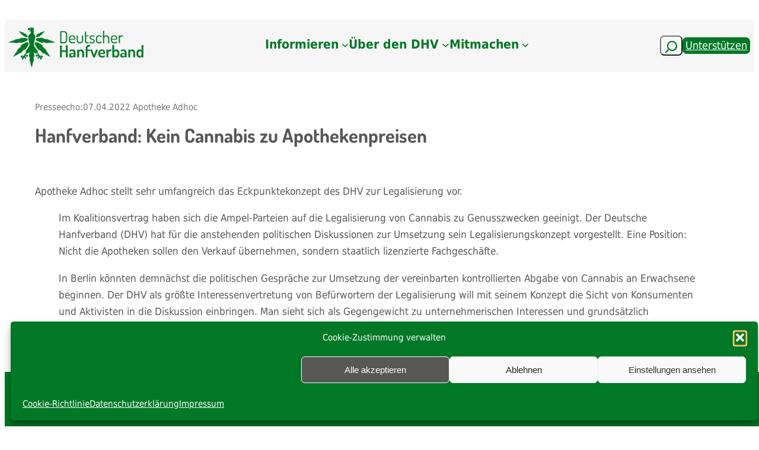

--- FILE ---
content_type: text/html; charset=UTF-8
request_url: https://hanfverband.de/presseecho/hanfverband-kein-cannabis-zu-apothekenpreisen
body_size: 54781
content:
<!DOCTYPE html>
<html dir="ltr" lang="de" prefix="og: https://ogp.me/ns#">
<head>
	<meta charset="UTF-8" />
	<meta name="viewport" content="width=device-width, initial-scale=1" />

		<!-- All in One SEO 4.9.3 - aioseo.com -->
		<title>Hanfverband: Kein Cannabis zu Apothekenpreisen | Deutscher Hanfverband (DHV)</title>
	<meta name="description" content="Apotheke Adhoc stellt sehr umfangreich das Eckpunktekonzept des DHV zur Legalisierung vor. Im Koalitionsvertrag haben sich die Ampel-Parteien auf die Legalisierung von Cannabis zu Genusszwecken geeinigt. Der Deutsche Hanfverband (DHV) hat für die anstehenden politischen Diskussionen zur Umsetzung sein Legalisierungskonzept vorgestellt. Eine Position: Nicht die Apotheken sollen den Verkauf übernehmen, sondern staatlich lizenzierte Fachgeschäfte. In" />
	<meta name="robots" content="max-image-preview:large" />
	<link rel="canonical" href="https://hanfverband.de/presseecho/hanfverband-kein-cannabis-zu-apothekenpreisen" />
	<meta name="generator" content="All in One SEO (AIOSEO) 4.9.3" />

		<!-- Google tag (gtag.js) -->
<script type="text/plain" data-service="google-analytics" data-category="statistics" async data-cmplz-src="https://www.googletagmanager.com/gtag/js?id=G-ZLQ6YHTCVX"></script>
<script>
  window.dataLayer = window.dataLayer || [];
  function gtag(){dataLayer.push(arguments);}
  gtag('js', new Date());

  gtag('config', 'G-ZLQ6YHTCVX');
</script>
		<meta property="og:locale" content="de_DE" />
		<meta property="og:site_name" content="Deutscher Hanfverband (DHV) | Deine professionelle Stimme für eine vollständige Cannabislegalisierung" />
		<meta property="og:type" content="article" />
		<meta property="og:title" content="Hanfverband: Kein Cannabis zu Apothekenpreisen | Deutscher Hanfverband (DHV)" />
		<meta property="og:description" content="Apotheke Adhoc stellt sehr umfangreich das Eckpunktekonzept des DHV zur Legalisierung vor. Im Koalitionsvertrag haben sich die Ampel-Parteien auf die Legalisierung von Cannabis zu Genusszwecken geeinigt. Der Deutsche Hanfverband (DHV) hat für die anstehenden politischen Diskussionen zur Umsetzung sein Legalisierungskonzept vorgestellt. Eine Position: Nicht die Apotheken sollen den Verkauf übernehmen, sondern staatlich lizenzierte Fachgeschäfte. In" />
		<meta property="og:url" content="https://hanfverband.de/presseecho/hanfverband-kein-cannabis-zu-apothekenpreisen" />
		<meta property="og:image" content="https://hanfverband.de/wp-content/uploads/2021/03/logo_hp_artikel.png" />
		<meta property="og:image:secure_url" content="https://hanfverband.de/wp-content/uploads/2021/03/logo_hp_artikel.png" />
		<meta property="og:image:width" content="960" />
		<meta property="og:image:height" content="540" />
		<meta property="article:published_time" content="2022-04-08T10:56:17+00:00" />
		<meta property="article:modified_time" content="2023-11-26T16:54:15+00:00" />
		<meta property="article:publisher" content="https://www.facebook.com/hanfverband" />
		<meta name="twitter:card" content="summary_large_image" />
		<meta name="twitter:site" content="@hanfverband" />
		<meta name="twitter:title" content="Hanfverband: Kein Cannabis zu Apothekenpreisen | Deutscher Hanfverband (DHV)" />
		<meta name="twitter:description" content="Apotheke Adhoc stellt sehr umfangreich das Eckpunktekonzept des DHV zur Legalisierung vor. Im Koalitionsvertrag haben sich die Ampel-Parteien auf die Legalisierung von Cannabis zu Genusszwecken geeinigt. Der Deutsche Hanfverband (DHV) hat für die anstehenden politischen Diskussionen zur Umsetzung sein Legalisierungskonzept vorgestellt. Eine Position: Nicht die Apotheken sollen den Verkauf übernehmen, sondern staatlich lizenzierte Fachgeschäfte. In" />
		<meta name="twitter:image" content="https://hanfverband.de/wp-content/uploads/2025/04/DHV_Logo_zentral_HP.png" />
		<script type="application/ld+json" class="aioseo-schema">
			{"@context":"https:\/\/schema.org","@graph":[{"@type":"BreadcrumbList","@id":"https:\/\/hanfverband.de\/presseecho\/hanfverband-kein-cannabis-zu-apothekenpreisen#breadcrumblist","itemListElement":[{"@type":"ListItem","@id":"https:\/\/hanfverband.de#listItem","position":1,"name":"Zu Hause","item":"https:\/\/hanfverband.de","nextItem":{"@type":"ListItem","@id":"https:\/\/hanfverband.de\/presseecho#listItem","name":"Presseechos"}},{"@type":"ListItem","@id":"https:\/\/hanfverband.de\/presseecho#listItem","position":2,"name":"Presseechos","item":"https:\/\/hanfverband.de\/presseecho","nextItem":{"@type":"ListItem","@id":"https:\/\/hanfverband.de\/presseecho\/hanfverband-kein-cannabis-zu-apothekenpreisen#listItem","name":"Hanfverband: Kein Cannabis zu Apothekenpreisen"},"previousItem":{"@type":"ListItem","@id":"https:\/\/hanfverband.de#listItem","name":"Zu Hause"}},{"@type":"ListItem","@id":"https:\/\/hanfverband.de\/presseecho\/hanfverband-kein-cannabis-zu-apothekenpreisen#listItem","position":3,"name":"Hanfverband: Kein Cannabis zu Apothekenpreisen","previousItem":{"@type":"ListItem","@id":"https:\/\/hanfverband.de\/presseecho#listItem","name":"Presseechos"}}]},{"@type":"Organization","@id":"https:\/\/hanfverband.de\/#organization","name":"Deutscher Hanfverband","description":"Der DHV strebt eine legale, verbraucherfreundliche Marktregelung f\u00fcr das Genussmittel Cannabis an \u2013 von der Produktion \u00fcber den Verkauf unter klaren Jugendschutzauflagen bis zum Eigenanbau. Die Diskriminierung und Verfolgung von Cannabiskonsumenten wollen wir beenden. Au\u00dferdem setzen wir uns f\u00fcr bessere Bedingungen bei der Nutzung von Cannabis als Medizin ein.","url":"https:\/\/hanfverband.de\/","email":"kontakt@hanfverband.de","telephone":"+493044716653","logo":{"@type":"ImageObject","url":"https:\/\/hanfverband.de\/wp-content\/uploads\/2021\/03\/logo_hp_artikel.png","@id":"https:\/\/hanfverband.de\/presseecho\/hanfverband-kein-cannabis-zu-apothekenpreisen\/#organizationLogo","width":960,"height":540,"caption":"logo_hp_artikel"},"image":{"@id":"https:\/\/hanfverband.de\/presseecho\/hanfverband-kein-cannabis-zu-apothekenpreisen\/#organizationLogo"},"sameAs":["https:\/\/www.instagram.com\/deutscher.hanfverband\/","https:\/\/youtube.com\/user\/DeutscherHanfverband"]},{"@type":"WebPage","@id":"https:\/\/hanfverband.de\/presseecho\/hanfverband-kein-cannabis-zu-apothekenpreisen#webpage","url":"https:\/\/hanfverband.de\/presseecho\/hanfverband-kein-cannabis-zu-apothekenpreisen","name":"Hanfverband: Kein Cannabis zu Apothekenpreisen | Deutscher Hanfverband (DHV)","description":"Apotheke Adhoc stellt sehr umfangreich das Eckpunktekonzept des DHV zur Legalisierung vor. Im Koalitionsvertrag haben sich die Ampel-Parteien auf die Legalisierung von Cannabis zu Genusszwecken geeinigt. Der Deutsche Hanfverband (DHV) hat f\u00fcr die anstehenden politischen Diskussionen zur Umsetzung sein Legalisierungskonzept vorgestellt. Eine Position: Nicht die Apotheken sollen den Verkauf \u00fcbernehmen, sondern staatlich lizenzierte Fachgesch\u00e4fte. In","inLanguage":"de-DE","isPartOf":{"@id":"https:\/\/hanfverband.de\/#website"},"breadcrumb":{"@id":"https:\/\/hanfverband.de\/presseecho\/hanfverband-kein-cannabis-zu-apothekenpreisen#breadcrumblist"},"datePublished":"2022-04-08T12:56:17+02:00","dateModified":"2023-11-26T17:54:15+01:00"},{"@type":"WebSite","@id":"https:\/\/hanfverband.de\/#website","url":"https:\/\/hanfverband.de\/","name":"Deutscher Hanfverband (DHV)","alternateName":"Webseite DHV","description":"Deine professionelle Stimme f\u00fcr eine vollst\u00e4ndige Cannabislegalisierung","inLanguage":"de-DE","publisher":{"@id":"https:\/\/hanfverband.de\/#organization"}}]}
		</script>
		<!-- All in One SEO -->


<link rel='dns-prefetch' href='//cdn.jsdelivr.net' />
<link rel='dns-prefetch' href='//vjs.zencdn.net' />
<link rel="alternate" type="application/rss+xml" title="Deutscher Hanfverband (DHV) &raquo; Feed" href="https://hanfverband.de/feed" />
<link rel="alternate" type="application/rss+xml" title="Deutscher Hanfverband (DHV) &raquo; Kommentar-Feed" href="https://hanfverband.de/comments/feed" />
<link rel="alternate" title="oEmbed (JSON)" type="application/json+oembed" href="https://hanfverband.de/wp-json/oembed/1.0/embed?url=https%3A%2F%2Fhanfverband.de%2Fpresseecho%2Fhanfverband-kein-cannabis-zu-apothekenpreisen" />
<link rel="alternate" title="oEmbed (XML)" type="text/xml+oembed" href="https://hanfverband.de/wp-json/oembed/1.0/embed?url=https%3A%2F%2Fhanfverband.de%2Fpresseecho%2Fhanfverband-kein-cannabis-zu-apothekenpreisen&#038;format=xml" />
        <script type="text/javascript">
        (function() {
            document.addEventListener('DOMContentLoaded', function() {
                var images = document.querySelectorAll('img[data-wp-on-async--click]');
                for (var i = 0; i < images.length; i++) {
                    var img = images[i];
                    var attributes = img.attributes;
                    for (var j = attributes.length - 1; j >= 0; j--) {
                        var attr = attributes[j];
                        if (attr.name.indexOf('data-wp-') === 0) {
                            img.removeAttribute(attr.name);
                        }
                    }
                }
            });
            
            document.addEventListener('click', function(e) {
                var target = e.target;
                
                if (target.tagName === 'IMG' && target.hasAttribute('data-wp-on-async--click')) {
                    e.preventDefault();
                    e.stopPropagation();
                    e.stopImmediatePropagation();
                    return false;
                }
                
                if (target.tagName === 'A' && target.querySelector('img[data-wp-on-async--click]')) {
                    e.preventDefault();
                    e.stopPropagation();
                    e.stopImmediatePropagation();
                    return false;
                }
            }, true);
        })();
        </script>
        <style id='wp-img-auto-sizes-contain-inline-css'>
img:is([sizes=auto i],[sizes^="auto," i]){contain-intrinsic-size:3000px 1500px}
/*# sourceURL=wp-img-auto-sizes-contain-inline-css */
</style>
<style id='wp-block-group-inline-css'>
.wp-block-group{box-sizing:border-box}:where(.wp-block-group.wp-block-group-is-layout-constrained){position:relative}
/*# sourceURL=https://hanfverband.de/wp-includes/blocks/group/style.min.css */
</style>
<style id='wp-block-site-logo-inline-css'>
.wp-block-site-logo{box-sizing:border-box;line-height:0}.wp-block-site-logo a{display:inline-block;line-height:0}.wp-block-site-logo.is-default-size img{height:auto;width:120px}.wp-block-site-logo img{height:auto;max-width:100%}.wp-block-site-logo a,.wp-block-site-logo img{border-radius:inherit}.wp-block-site-logo.aligncenter{margin-left:auto;margin-right:auto;text-align:center}:root :where(.wp-block-site-logo.is-style-rounded){border-radius:9999px}
/*# sourceURL=https://hanfverband.de/wp-includes/blocks/site-logo/style.min.css */
</style>
<style id='wp-block-navigation-link-inline-css'>
.wp-block-navigation .wp-block-navigation-item__label{overflow-wrap:break-word}.wp-block-navigation .wp-block-navigation-item__description{display:none}.link-ui-tools{outline:1px solid #f0f0f0;padding:8px}.link-ui-block-inserter{padding-top:8px}.link-ui-block-inserter__back{margin-left:8px;text-transform:uppercase}
/*# sourceURL=https://hanfverband.de/wp-includes/blocks/navigation-link/style.min.css */
</style>
<link rel='stylesheet' id='wp-block-navigation-css' href='https://hanfverband.de/wp-includes/blocks/navigation/style.min.css?ver=6.9' media='all' />
<style id='wp-block-search-inline-css'>
.wp-block-search__button{margin-left:10px;word-break:normal}.wp-block-search__button.has-icon{line-height:0}.wp-block-search__button svg{height:1.25em;min-height:24px;min-width:24px;width:1.25em;fill:currentColor;vertical-align:text-bottom}:where(.wp-block-search__button){border:1px solid #ccc;padding:6px 10px}.wp-block-search__inside-wrapper{display:flex;flex:auto;flex-wrap:nowrap;max-width:100%}.wp-block-search__label{width:100%}.wp-block-search.wp-block-search__button-only .wp-block-search__button{box-sizing:border-box;display:flex;flex-shrink:0;justify-content:center;margin-left:0;max-width:100%}.wp-block-search.wp-block-search__button-only .wp-block-search__inside-wrapper{min-width:0!important;transition-property:width}.wp-block-search.wp-block-search__button-only .wp-block-search__input{flex-basis:100%;transition-duration:.3s}.wp-block-search.wp-block-search__button-only.wp-block-search__searchfield-hidden,.wp-block-search.wp-block-search__button-only.wp-block-search__searchfield-hidden .wp-block-search__inside-wrapper{overflow:hidden}.wp-block-search.wp-block-search__button-only.wp-block-search__searchfield-hidden .wp-block-search__input{border-left-width:0!important;border-right-width:0!important;flex-basis:0;flex-grow:0;margin:0;min-width:0!important;padding-left:0!important;padding-right:0!important;width:0!important}:where(.wp-block-search__input){appearance:none;border:1px solid #949494;flex-grow:1;font-family:inherit;font-size:inherit;font-style:inherit;font-weight:inherit;letter-spacing:inherit;line-height:inherit;margin-left:0;margin-right:0;min-width:3rem;padding:8px;text-decoration:unset!important;text-transform:inherit}:where(.wp-block-search__button-inside .wp-block-search__inside-wrapper){background-color:#fff;border:1px solid #949494;box-sizing:border-box;padding:4px}:where(.wp-block-search__button-inside .wp-block-search__inside-wrapper) .wp-block-search__input{border:none;border-radius:0;padding:0 4px}:where(.wp-block-search__button-inside .wp-block-search__inside-wrapper) .wp-block-search__input:focus{outline:none}:where(.wp-block-search__button-inside .wp-block-search__inside-wrapper) :where(.wp-block-search__button){padding:4px 8px}.wp-block-search.aligncenter .wp-block-search__inside-wrapper{margin:auto}.wp-block[data-align=right] .wp-block-search.wp-block-search__button-only .wp-block-search__inside-wrapper{float:right}
/*# sourceURL=https://hanfverband.de/wp-includes/blocks/search/style.min.css */
</style>
<style id='wp-block-button-inline-css'>
.wp-block-button__link{align-content:center;box-sizing:border-box;cursor:pointer;display:inline-block;height:100%;text-align:center;word-break:break-word}.wp-block-button__link.aligncenter{text-align:center}.wp-block-button__link.alignright{text-align:right}:where(.wp-block-button__link){border-radius:9999px;box-shadow:none;padding:calc(.667em + 2px) calc(1.333em + 2px);text-decoration:none}.wp-block-button[style*=text-decoration] .wp-block-button__link{text-decoration:inherit}.wp-block-buttons>.wp-block-button.has-custom-width{max-width:none}.wp-block-buttons>.wp-block-button.has-custom-width .wp-block-button__link{width:100%}.wp-block-buttons>.wp-block-button.has-custom-font-size .wp-block-button__link{font-size:inherit}.wp-block-buttons>.wp-block-button.wp-block-button__width-25{width:calc(25% - var(--wp--style--block-gap, .5em)*.75)}.wp-block-buttons>.wp-block-button.wp-block-button__width-50{width:calc(50% - var(--wp--style--block-gap, .5em)*.5)}.wp-block-buttons>.wp-block-button.wp-block-button__width-75{width:calc(75% - var(--wp--style--block-gap, .5em)*.25)}.wp-block-buttons>.wp-block-button.wp-block-button__width-100{flex-basis:100%;width:100%}.wp-block-buttons.is-vertical>.wp-block-button.wp-block-button__width-25{width:25%}.wp-block-buttons.is-vertical>.wp-block-button.wp-block-button__width-50{width:50%}.wp-block-buttons.is-vertical>.wp-block-button.wp-block-button__width-75{width:75%}.wp-block-button.is-style-squared,.wp-block-button__link.wp-block-button.is-style-squared{border-radius:0}.wp-block-button.no-border-radius,.wp-block-button__link.no-border-radius{border-radius:0!important}:root :where(.wp-block-button .wp-block-button__link.is-style-outline),:root :where(.wp-block-button.is-style-outline>.wp-block-button__link){border:2px solid;padding:.667em 1.333em}:root :where(.wp-block-button .wp-block-button__link.is-style-outline:not(.has-text-color)),:root :where(.wp-block-button.is-style-outline>.wp-block-button__link:not(.has-text-color)){color:currentColor}:root :where(.wp-block-button .wp-block-button__link.is-style-outline:not(.has-background)),:root :where(.wp-block-button.is-style-outline>.wp-block-button__link:not(.has-background)){background-color:initial;background-image:none}
/*# sourceURL=https://hanfverband.de/wp-includes/blocks/button/style.min.css */
</style>
<style id='wp-block-buttons-inline-css'>
.wp-block-buttons{box-sizing:border-box}.wp-block-buttons.is-vertical{flex-direction:column}.wp-block-buttons.is-vertical>.wp-block-button:last-child{margin-bottom:0}.wp-block-buttons>.wp-block-button{display:inline-block;margin:0}.wp-block-buttons.is-content-justification-left{justify-content:flex-start}.wp-block-buttons.is-content-justification-left.is-vertical{align-items:flex-start}.wp-block-buttons.is-content-justification-center{justify-content:center}.wp-block-buttons.is-content-justification-center.is-vertical{align-items:center}.wp-block-buttons.is-content-justification-right{justify-content:flex-end}.wp-block-buttons.is-content-justification-right.is-vertical{align-items:flex-end}.wp-block-buttons.is-content-justification-space-between{justify-content:space-between}.wp-block-buttons.aligncenter{text-align:center}.wp-block-buttons:not(.is-content-justification-space-between,.is-content-justification-right,.is-content-justification-left,.is-content-justification-center) .wp-block-button.aligncenter{margin-left:auto;margin-right:auto;width:100%}.wp-block-buttons[style*=text-decoration] .wp-block-button,.wp-block-buttons[style*=text-decoration] .wp-block-button__link{text-decoration:inherit}.wp-block-buttons.has-custom-font-size .wp-block-button__link{font-size:inherit}.wp-block-buttons .wp-block-button__link{width:100%}.wp-block-button.aligncenter{text-align:center}
/*# sourceURL=https://hanfverband.de/wp-includes/blocks/buttons/style.min.css */
</style>
<link rel='stylesheet' id='wp-components-css' href='https://hanfverband.de/wp-includes/css/dist/components/style.min.css?ver=6.9' media='all' />
<link rel='stylesheet' id='wp-preferences-css' href='https://hanfverband.de/wp-includes/css/dist/preferences/style.min.css?ver=6.9' media='all' />
<link rel='stylesheet' id='wp-block-editor-css' href='https://hanfverband.de/wp-includes/css/dist/block-editor/style.min.css?ver=6.9' media='all' />
<link rel='stylesheet' id='wp-reusable-blocks-css' href='https://hanfverband.de/wp-includes/css/dist/reusable-blocks/style.min.css?ver=6.9' media='all' />
<link rel='stylesheet' id='wp-patterns-css' href='https://hanfverband.de/wp-includes/css/dist/patterns/style.min.css?ver=6.9' media='all' />
<link rel='stylesheet' id='wp-editor-css' href='https://hanfverband.de/wp-includes/css/dist/editor/style.min.css?ver=6.9' media='all' />
<link rel='stylesheet' id='sticky_block-css-css' href='https://hanfverband.de/wp-content/plugins/sticky-block/dist/blocks.style.build.css?ver=1.11.1' media='all' />
<style id='wp-block-paragraph-inline-css'>
.is-small-text{font-size:.875em}.is-regular-text{font-size:1em}.is-large-text{font-size:2.25em}.is-larger-text{font-size:3em}.has-drop-cap:not(:focus):first-letter{float:left;font-size:8.4em;font-style:normal;font-weight:100;line-height:.68;margin:.05em .1em 0 0;text-transform:uppercase}body.rtl .has-drop-cap:not(:focus):first-letter{float:none;margin-left:.1em}p.has-drop-cap.has-background{overflow:hidden}:root :where(p.has-background){padding:1.25em 2.375em}:where(p.has-text-color:not(.has-link-color)) a{color:inherit}p.has-text-align-left[style*="writing-mode:vertical-lr"],p.has-text-align-right[style*="writing-mode:vertical-rl"]{rotate:180deg}
/*# sourceURL=https://hanfverband.de/wp-includes/blocks/paragraph/style.min.css */
</style>
<link rel='stylesheet' id='acf-quelldatum-style-css' href='https://hanfverband.de/wp-content/themes/twentytwentythreechilddhv12/blocks/quelldatum/quelldatum.css?ver=6.9' media='all' />
<link rel='stylesheet' id='acf-medium-style-css' href='https://hanfverband.de/wp-content/themes/twentytwentythreechilddhv12/blocks/medium/medium.css?ver=6.9' media='all' />
<style id='wp-block-post-title-inline-css'>
.wp-block-post-title{box-sizing:border-box;word-break:break-word}.wp-block-post-title :where(a){display:inline-block;font-family:inherit;font-size:inherit;font-style:inherit;font-weight:inherit;letter-spacing:inherit;line-height:inherit;text-decoration:inherit}
/*# sourceURL=https://hanfverband.de/wp-includes/blocks/post-title/style.min.css */
</style>
<style id='wp-block-post-content-inline-css'>
.wp-block-post-content{display:flow-root}
/*# sourceURL=https://hanfverband.de/wp-includes/blocks/post-content/style.min.css */
</style>
<style id='acf-quellurl-style-inline-css'>
.quellurl {
  color: rgb(207, 46, 46)
  }

/*# sourceURL=https://hanfverband.de/wp-content/themes/twentytwentythreechilddhv12/blocks/quellurl/quellurl.css */
</style>
<style id='wp-block-separator-inline-css'>
@charset "UTF-8";.wp-block-separator{border:none;border-top:2px solid}:root :where(.wp-block-separator.is-style-dots){height:auto;line-height:1;text-align:center}:root :where(.wp-block-separator.is-style-dots):before{color:currentColor;content:"···";font-family:serif;font-size:1.5em;letter-spacing:2em;padding-left:2em}.wp-block-separator.is-style-dots{background:none!important;border:none!important}
/*# sourceURL=https://hanfverband.de/wp-includes/blocks/separator/style.min.css */
</style>
<style id='wp-block-image-inline-css'>
.wp-block-image>a,.wp-block-image>figure>a{display:inline-block}.wp-block-image img{box-sizing:border-box;height:auto;max-width:100%;vertical-align:bottom}@media not (prefers-reduced-motion){.wp-block-image img.hide{visibility:hidden}.wp-block-image img.show{animation:show-content-image .4s}}.wp-block-image[style*=border-radius] img,.wp-block-image[style*=border-radius]>a{border-radius:inherit}.wp-block-image.has-custom-border img{box-sizing:border-box}.wp-block-image.aligncenter{text-align:center}.wp-block-image.alignfull>a,.wp-block-image.alignwide>a{width:100%}.wp-block-image.alignfull img,.wp-block-image.alignwide img{height:auto;width:100%}.wp-block-image .aligncenter,.wp-block-image .alignleft,.wp-block-image .alignright,.wp-block-image.aligncenter,.wp-block-image.alignleft,.wp-block-image.alignright{display:table}.wp-block-image .aligncenter>figcaption,.wp-block-image .alignleft>figcaption,.wp-block-image .alignright>figcaption,.wp-block-image.aligncenter>figcaption,.wp-block-image.alignleft>figcaption,.wp-block-image.alignright>figcaption{caption-side:bottom;display:table-caption}.wp-block-image .alignleft{float:left;margin:.5em 1em .5em 0}.wp-block-image .alignright{float:right;margin:.5em 0 .5em 1em}.wp-block-image .aligncenter{margin-left:auto;margin-right:auto}.wp-block-image :where(figcaption){margin-bottom:1em;margin-top:.5em}.wp-block-image.is-style-circle-mask img{border-radius:9999px}@supports ((-webkit-mask-image:none) or (mask-image:none)) or (-webkit-mask-image:none){.wp-block-image.is-style-circle-mask img{border-radius:0;-webkit-mask-image:url('data:image/svg+xml;utf8,<svg viewBox="0 0 100 100" xmlns="http://www.w3.org/2000/svg"><circle cx="50" cy="50" r="50"/></svg>');mask-image:url('data:image/svg+xml;utf8,<svg viewBox="0 0 100 100" xmlns="http://www.w3.org/2000/svg"><circle cx="50" cy="50" r="50"/></svg>');mask-mode:alpha;-webkit-mask-position:center;mask-position:center;-webkit-mask-repeat:no-repeat;mask-repeat:no-repeat;-webkit-mask-size:contain;mask-size:contain}}:root :where(.wp-block-image.is-style-rounded img,.wp-block-image .is-style-rounded img){border-radius:9999px}.wp-block-image figure{margin:0}.wp-lightbox-container{display:flex;flex-direction:column;position:relative}.wp-lightbox-container img{cursor:zoom-in}.wp-lightbox-container img:hover+button{opacity:1}.wp-lightbox-container button{align-items:center;backdrop-filter:blur(16px) saturate(180%);background-color:#5a5a5a40;border:none;border-radius:4px;cursor:zoom-in;display:flex;height:20px;justify-content:center;opacity:0;padding:0;position:absolute;right:16px;text-align:center;top:16px;width:20px;z-index:100}@media not (prefers-reduced-motion){.wp-lightbox-container button{transition:opacity .2s ease}}.wp-lightbox-container button:focus-visible{outline:3px auto #5a5a5a40;outline:3px auto -webkit-focus-ring-color;outline-offset:3px}.wp-lightbox-container button:hover{cursor:pointer;opacity:1}.wp-lightbox-container button:focus{opacity:1}.wp-lightbox-container button:focus,.wp-lightbox-container button:hover,.wp-lightbox-container button:not(:hover):not(:active):not(.has-background){background-color:#5a5a5a40;border:none}.wp-lightbox-overlay{box-sizing:border-box;cursor:zoom-out;height:100vh;left:0;overflow:hidden;position:fixed;top:0;visibility:hidden;width:100%;z-index:100000}.wp-lightbox-overlay .close-button{align-items:center;cursor:pointer;display:flex;justify-content:center;min-height:40px;min-width:40px;padding:0;position:absolute;right:calc(env(safe-area-inset-right) + 16px);top:calc(env(safe-area-inset-top) + 16px);z-index:5000000}.wp-lightbox-overlay .close-button:focus,.wp-lightbox-overlay .close-button:hover,.wp-lightbox-overlay .close-button:not(:hover):not(:active):not(.has-background){background:none;border:none}.wp-lightbox-overlay .lightbox-image-container{height:var(--wp--lightbox-container-height);left:50%;overflow:hidden;position:absolute;top:50%;transform:translate(-50%,-50%);transform-origin:top left;width:var(--wp--lightbox-container-width);z-index:9999999999}.wp-lightbox-overlay .wp-block-image{align-items:center;box-sizing:border-box;display:flex;height:100%;justify-content:center;margin:0;position:relative;transform-origin:0 0;width:100%;z-index:3000000}.wp-lightbox-overlay .wp-block-image img{height:var(--wp--lightbox-image-height);min-height:var(--wp--lightbox-image-height);min-width:var(--wp--lightbox-image-width);width:var(--wp--lightbox-image-width)}.wp-lightbox-overlay .wp-block-image figcaption{display:none}.wp-lightbox-overlay button{background:none;border:none}.wp-lightbox-overlay .scrim{background-color:#fff;height:100%;opacity:.9;position:absolute;width:100%;z-index:2000000}.wp-lightbox-overlay.active{visibility:visible}@media not (prefers-reduced-motion){.wp-lightbox-overlay.active{animation:turn-on-visibility .25s both}.wp-lightbox-overlay.active img{animation:turn-on-visibility .35s both}.wp-lightbox-overlay.show-closing-animation:not(.active){animation:turn-off-visibility .35s both}.wp-lightbox-overlay.show-closing-animation:not(.active) img{animation:turn-off-visibility .25s both}.wp-lightbox-overlay.zoom.active{animation:none;opacity:1;visibility:visible}.wp-lightbox-overlay.zoom.active .lightbox-image-container{animation:lightbox-zoom-in .4s}.wp-lightbox-overlay.zoom.active .lightbox-image-container img{animation:none}.wp-lightbox-overlay.zoom.active .scrim{animation:turn-on-visibility .4s forwards}.wp-lightbox-overlay.zoom.show-closing-animation:not(.active){animation:none}.wp-lightbox-overlay.zoom.show-closing-animation:not(.active) .lightbox-image-container{animation:lightbox-zoom-out .4s}.wp-lightbox-overlay.zoom.show-closing-animation:not(.active) .lightbox-image-container img{animation:none}.wp-lightbox-overlay.zoom.show-closing-animation:not(.active) .scrim{animation:turn-off-visibility .4s forwards}}@keyframes show-content-image{0%{visibility:hidden}99%{visibility:hidden}to{visibility:visible}}@keyframes turn-on-visibility{0%{opacity:0}to{opacity:1}}@keyframes turn-off-visibility{0%{opacity:1;visibility:visible}99%{opacity:0;visibility:visible}to{opacity:0;visibility:hidden}}@keyframes lightbox-zoom-in{0%{transform:translate(calc((-100vw + var(--wp--lightbox-scrollbar-width))/2 + var(--wp--lightbox-initial-left-position)),calc(-50vh + var(--wp--lightbox-initial-top-position))) scale(var(--wp--lightbox-scale))}to{transform:translate(-50%,-50%) scale(1)}}@keyframes lightbox-zoom-out{0%{transform:translate(-50%,-50%) scale(1);visibility:visible}99%{visibility:visible}to{transform:translate(calc((-100vw + var(--wp--lightbox-scrollbar-width))/2 + var(--wp--lightbox-initial-left-position)),calc(-50vh + var(--wp--lightbox-initial-top-position))) scale(var(--wp--lightbox-scale));visibility:hidden}}
/*# sourceURL=https://hanfverband.de/wp-includes/blocks/image/style.min.css */
</style>
<style id='wp-block-columns-inline-css'>
.wp-block-columns{box-sizing:border-box;display:flex;flex-wrap:wrap!important}@media (min-width:782px){.wp-block-columns{flex-wrap:nowrap!important}}.wp-block-columns{align-items:normal!important}.wp-block-columns.are-vertically-aligned-top{align-items:flex-start}.wp-block-columns.are-vertically-aligned-center{align-items:center}.wp-block-columns.are-vertically-aligned-bottom{align-items:flex-end}@media (max-width:781px){.wp-block-columns:not(.is-not-stacked-on-mobile)>.wp-block-column{flex-basis:100%!important}}@media (min-width:782px){.wp-block-columns:not(.is-not-stacked-on-mobile)>.wp-block-column{flex-basis:0;flex-grow:1}.wp-block-columns:not(.is-not-stacked-on-mobile)>.wp-block-column[style*=flex-basis]{flex-grow:0}}.wp-block-columns.is-not-stacked-on-mobile{flex-wrap:nowrap!important}.wp-block-columns.is-not-stacked-on-mobile>.wp-block-column{flex-basis:0;flex-grow:1}.wp-block-columns.is-not-stacked-on-mobile>.wp-block-column[style*=flex-basis]{flex-grow:0}:where(.wp-block-columns){margin-bottom:1.75em}:where(.wp-block-columns.has-background){padding:1.25em 2.375em}.wp-block-column{flex-grow:1;min-width:0;overflow-wrap:break-word;word-break:break-word}.wp-block-column.is-vertically-aligned-top{align-self:flex-start}.wp-block-column.is-vertically-aligned-center{align-self:center}.wp-block-column.is-vertically-aligned-bottom{align-self:flex-end}.wp-block-column.is-vertically-aligned-stretch{align-self:stretch}.wp-block-column.is-vertically-aligned-bottom,.wp-block-column.is-vertically-aligned-center,.wp-block-column.is-vertically-aligned-top{width:100%}
/*# sourceURL=https://hanfverband.de/wp-includes/blocks/columns/style.min.css */
</style>
<style id='wp-block-spacer-inline-css'>
.wp-block-spacer{clear:both}
/*# sourceURL=https://hanfverband.de/wp-includes/blocks/spacer/style.min.css */
</style>
<style id='wp-block-social-links-inline-css'>
.wp-block-social-links{background:none;box-sizing:border-box;margin-left:0;padding-left:0;padding-right:0;text-indent:0}.wp-block-social-links .wp-social-link a,.wp-block-social-links .wp-social-link a:hover{border-bottom:0;box-shadow:none;text-decoration:none}.wp-block-social-links .wp-social-link svg{height:1em;width:1em}.wp-block-social-links .wp-social-link span:not(.screen-reader-text){font-size:.65em;margin-left:.5em;margin-right:.5em}.wp-block-social-links.has-small-icon-size{font-size:16px}.wp-block-social-links,.wp-block-social-links.has-normal-icon-size{font-size:24px}.wp-block-social-links.has-large-icon-size{font-size:36px}.wp-block-social-links.has-huge-icon-size{font-size:48px}.wp-block-social-links.aligncenter{display:flex;justify-content:center}.wp-block-social-links.alignright{justify-content:flex-end}.wp-block-social-link{border-radius:9999px;display:block}@media not (prefers-reduced-motion){.wp-block-social-link{transition:transform .1s ease}}.wp-block-social-link{height:auto}.wp-block-social-link a{align-items:center;display:flex;line-height:0}.wp-block-social-link:hover{transform:scale(1.1)}.wp-block-social-links .wp-block-social-link.wp-social-link{display:inline-block;margin:0;padding:0}.wp-block-social-links .wp-block-social-link.wp-social-link .wp-block-social-link-anchor,.wp-block-social-links .wp-block-social-link.wp-social-link .wp-block-social-link-anchor svg,.wp-block-social-links .wp-block-social-link.wp-social-link .wp-block-social-link-anchor:active,.wp-block-social-links .wp-block-social-link.wp-social-link .wp-block-social-link-anchor:hover,.wp-block-social-links .wp-block-social-link.wp-social-link .wp-block-social-link-anchor:visited{color:currentColor;fill:currentColor}:where(.wp-block-social-links:not(.is-style-logos-only)) .wp-social-link{background-color:#f0f0f0;color:#444}:where(.wp-block-social-links:not(.is-style-logos-only)) .wp-social-link-amazon{background-color:#f90;color:#fff}:where(.wp-block-social-links:not(.is-style-logos-only)) .wp-social-link-bandcamp{background-color:#1ea0c3;color:#fff}:where(.wp-block-social-links:not(.is-style-logos-only)) .wp-social-link-behance{background-color:#0757fe;color:#fff}:where(.wp-block-social-links:not(.is-style-logos-only)) .wp-social-link-bluesky{background-color:#0a7aff;color:#fff}:where(.wp-block-social-links:not(.is-style-logos-only)) .wp-social-link-codepen{background-color:#1e1f26;color:#fff}:where(.wp-block-social-links:not(.is-style-logos-only)) .wp-social-link-deviantart{background-color:#02e49b;color:#fff}:where(.wp-block-social-links:not(.is-style-logos-only)) .wp-social-link-discord{background-color:#5865f2;color:#fff}:where(.wp-block-social-links:not(.is-style-logos-only)) .wp-social-link-dribbble{background-color:#e94c89;color:#fff}:where(.wp-block-social-links:not(.is-style-logos-only)) .wp-social-link-dropbox{background-color:#4280ff;color:#fff}:where(.wp-block-social-links:not(.is-style-logos-only)) .wp-social-link-etsy{background-color:#f45800;color:#fff}:where(.wp-block-social-links:not(.is-style-logos-only)) .wp-social-link-facebook{background-color:#0866ff;color:#fff}:where(.wp-block-social-links:not(.is-style-logos-only)) .wp-social-link-fivehundredpx{background-color:#000;color:#fff}:where(.wp-block-social-links:not(.is-style-logos-only)) .wp-social-link-flickr{background-color:#0461dd;color:#fff}:where(.wp-block-social-links:not(.is-style-logos-only)) .wp-social-link-foursquare{background-color:#e65678;color:#fff}:where(.wp-block-social-links:not(.is-style-logos-only)) .wp-social-link-github{background-color:#24292d;color:#fff}:where(.wp-block-social-links:not(.is-style-logos-only)) .wp-social-link-goodreads{background-color:#eceadd;color:#382110}:where(.wp-block-social-links:not(.is-style-logos-only)) .wp-social-link-google{background-color:#ea4434;color:#fff}:where(.wp-block-social-links:not(.is-style-logos-only)) .wp-social-link-gravatar{background-color:#1d4fc4;color:#fff}:where(.wp-block-social-links:not(.is-style-logos-only)) .wp-social-link-instagram{background-color:#f00075;color:#fff}:where(.wp-block-social-links:not(.is-style-logos-only)) .wp-social-link-lastfm{background-color:#e21b24;color:#fff}:where(.wp-block-social-links:not(.is-style-logos-only)) .wp-social-link-linkedin{background-color:#0d66c2;color:#fff}:where(.wp-block-social-links:not(.is-style-logos-only)) .wp-social-link-mastodon{background-color:#3288d4;color:#fff}:where(.wp-block-social-links:not(.is-style-logos-only)) .wp-social-link-medium{background-color:#000;color:#fff}:where(.wp-block-social-links:not(.is-style-logos-only)) .wp-social-link-meetup{background-color:#f6405f;color:#fff}:where(.wp-block-social-links:not(.is-style-logos-only)) .wp-social-link-patreon{background-color:#000;color:#fff}:where(.wp-block-social-links:not(.is-style-logos-only)) .wp-social-link-pinterest{background-color:#e60122;color:#fff}:where(.wp-block-social-links:not(.is-style-logos-only)) .wp-social-link-pocket{background-color:#ef4155;color:#fff}:where(.wp-block-social-links:not(.is-style-logos-only)) .wp-social-link-reddit{background-color:#ff4500;color:#fff}:where(.wp-block-social-links:not(.is-style-logos-only)) .wp-social-link-skype{background-color:#0478d7;color:#fff}:where(.wp-block-social-links:not(.is-style-logos-only)) .wp-social-link-snapchat{background-color:#fefc00;color:#fff;stroke:#000}:where(.wp-block-social-links:not(.is-style-logos-only)) .wp-social-link-soundcloud{background-color:#ff5600;color:#fff}:where(.wp-block-social-links:not(.is-style-logos-only)) .wp-social-link-spotify{background-color:#1bd760;color:#fff}:where(.wp-block-social-links:not(.is-style-logos-only)) .wp-social-link-telegram{background-color:#2aabee;color:#fff}:where(.wp-block-social-links:not(.is-style-logos-only)) .wp-social-link-threads{background-color:#000;color:#fff}:where(.wp-block-social-links:not(.is-style-logos-only)) .wp-social-link-tiktok{background-color:#000;color:#fff}:where(.wp-block-social-links:not(.is-style-logos-only)) .wp-social-link-tumblr{background-color:#011835;color:#fff}:where(.wp-block-social-links:not(.is-style-logos-only)) .wp-social-link-twitch{background-color:#6440a4;color:#fff}:where(.wp-block-social-links:not(.is-style-logos-only)) .wp-social-link-twitter{background-color:#1da1f2;color:#fff}:where(.wp-block-social-links:not(.is-style-logos-only)) .wp-social-link-vimeo{background-color:#1eb7ea;color:#fff}:where(.wp-block-social-links:not(.is-style-logos-only)) .wp-social-link-vk{background-color:#4680c2;color:#fff}:where(.wp-block-social-links:not(.is-style-logos-only)) .wp-social-link-wordpress{background-color:#3499cd;color:#fff}:where(.wp-block-social-links:not(.is-style-logos-only)) .wp-social-link-whatsapp{background-color:#25d366;color:#fff}:where(.wp-block-social-links:not(.is-style-logos-only)) .wp-social-link-x{background-color:#000;color:#fff}:where(.wp-block-social-links:not(.is-style-logos-only)) .wp-social-link-yelp{background-color:#d32422;color:#fff}:where(.wp-block-social-links:not(.is-style-logos-only)) .wp-social-link-youtube{background-color:red;color:#fff}:where(.wp-block-social-links.is-style-logos-only) .wp-social-link{background:none}:where(.wp-block-social-links.is-style-logos-only) .wp-social-link svg{height:1.25em;width:1.25em}:where(.wp-block-social-links.is-style-logos-only) .wp-social-link-amazon{color:#f90}:where(.wp-block-social-links.is-style-logos-only) .wp-social-link-bandcamp{color:#1ea0c3}:where(.wp-block-social-links.is-style-logos-only) .wp-social-link-behance{color:#0757fe}:where(.wp-block-social-links.is-style-logos-only) .wp-social-link-bluesky{color:#0a7aff}:where(.wp-block-social-links.is-style-logos-only) .wp-social-link-codepen{color:#1e1f26}:where(.wp-block-social-links.is-style-logos-only) .wp-social-link-deviantart{color:#02e49b}:where(.wp-block-social-links.is-style-logos-only) .wp-social-link-discord{color:#5865f2}:where(.wp-block-social-links.is-style-logos-only) .wp-social-link-dribbble{color:#e94c89}:where(.wp-block-social-links.is-style-logos-only) .wp-social-link-dropbox{color:#4280ff}:where(.wp-block-social-links.is-style-logos-only) .wp-social-link-etsy{color:#f45800}:where(.wp-block-social-links.is-style-logos-only) .wp-social-link-facebook{color:#0866ff}:where(.wp-block-social-links.is-style-logos-only) .wp-social-link-fivehundredpx{color:#000}:where(.wp-block-social-links.is-style-logos-only) .wp-social-link-flickr{color:#0461dd}:where(.wp-block-social-links.is-style-logos-only) .wp-social-link-foursquare{color:#e65678}:where(.wp-block-social-links.is-style-logos-only) .wp-social-link-github{color:#24292d}:where(.wp-block-social-links.is-style-logos-only) .wp-social-link-goodreads{color:#382110}:where(.wp-block-social-links.is-style-logos-only) .wp-social-link-google{color:#ea4434}:where(.wp-block-social-links.is-style-logos-only) .wp-social-link-gravatar{color:#1d4fc4}:where(.wp-block-social-links.is-style-logos-only) .wp-social-link-instagram{color:#f00075}:where(.wp-block-social-links.is-style-logos-only) .wp-social-link-lastfm{color:#e21b24}:where(.wp-block-social-links.is-style-logos-only) .wp-social-link-linkedin{color:#0d66c2}:where(.wp-block-social-links.is-style-logos-only) .wp-social-link-mastodon{color:#3288d4}:where(.wp-block-social-links.is-style-logos-only) .wp-social-link-medium{color:#000}:where(.wp-block-social-links.is-style-logos-only) .wp-social-link-meetup{color:#f6405f}:where(.wp-block-social-links.is-style-logos-only) .wp-social-link-patreon{color:#000}:where(.wp-block-social-links.is-style-logos-only) .wp-social-link-pinterest{color:#e60122}:where(.wp-block-social-links.is-style-logos-only) .wp-social-link-pocket{color:#ef4155}:where(.wp-block-social-links.is-style-logos-only) .wp-social-link-reddit{color:#ff4500}:where(.wp-block-social-links.is-style-logos-only) .wp-social-link-skype{color:#0478d7}:where(.wp-block-social-links.is-style-logos-only) .wp-social-link-snapchat{color:#fff;stroke:#000}:where(.wp-block-social-links.is-style-logos-only) .wp-social-link-soundcloud{color:#ff5600}:where(.wp-block-social-links.is-style-logos-only) .wp-social-link-spotify{color:#1bd760}:where(.wp-block-social-links.is-style-logos-only) .wp-social-link-telegram{color:#2aabee}:where(.wp-block-social-links.is-style-logos-only) .wp-social-link-threads{color:#000}:where(.wp-block-social-links.is-style-logos-only) .wp-social-link-tiktok{color:#000}:where(.wp-block-social-links.is-style-logos-only) .wp-social-link-tumblr{color:#011835}:where(.wp-block-social-links.is-style-logos-only) .wp-social-link-twitch{color:#6440a4}:where(.wp-block-social-links.is-style-logos-only) .wp-social-link-twitter{color:#1da1f2}:where(.wp-block-social-links.is-style-logos-only) .wp-social-link-vimeo{color:#1eb7ea}:where(.wp-block-social-links.is-style-logos-only) .wp-social-link-vk{color:#4680c2}:where(.wp-block-social-links.is-style-logos-only) .wp-social-link-whatsapp{color:#25d366}:where(.wp-block-social-links.is-style-logos-only) .wp-social-link-wordpress{color:#3499cd}:where(.wp-block-social-links.is-style-logos-only) .wp-social-link-x{color:#000}:where(.wp-block-social-links.is-style-logos-only) .wp-social-link-yelp{color:#d32422}:where(.wp-block-social-links.is-style-logos-only) .wp-social-link-youtube{color:red}.wp-block-social-links.is-style-pill-shape .wp-social-link{width:auto}:root :where(.wp-block-social-links .wp-social-link a){padding:.25em}:root :where(.wp-block-social-links.is-style-logos-only .wp-social-link a){padding:0}:root :where(.wp-block-social-links.is-style-pill-shape .wp-social-link a){padding-left:.6666666667em;padding-right:.6666666667em}.wp-block-social-links:not(.has-icon-color):not(.has-icon-background-color) .wp-social-link-snapchat .wp-block-social-link-label{color:#000}
/*# sourceURL=https://hanfverband.de/wp-includes/blocks/social-links/style.min.css */
</style>
<style id='wp-emoji-styles-inline-css'>

	img.wp-smiley, img.emoji {
		display: inline !important;
		border: none !important;
		box-shadow: none !important;
		height: 1em !important;
		width: 1em !important;
		margin: 0 0.07em !important;
		vertical-align: -0.1em !important;
		background: none !important;
		padding: 0 !important;
	}
/*# sourceURL=wp-emoji-styles-inline-css */
</style>
<style id='wp-block-library-inline-css'>
:root{--wp-block-synced-color:#7a00df;--wp-block-synced-color--rgb:122,0,223;--wp-bound-block-color:var(--wp-block-synced-color);--wp-editor-canvas-background:#ddd;--wp-admin-theme-color:#007cba;--wp-admin-theme-color--rgb:0,124,186;--wp-admin-theme-color-darker-10:#006ba1;--wp-admin-theme-color-darker-10--rgb:0,107,160.5;--wp-admin-theme-color-darker-20:#005a87;--wp-admin-theme-color-darker-20--rgb:0,90,135;--wp-admin-border-width-focus:2px}@media (min-resolution:192dpi){:root{--wp-admin-border-width-focus:1.5px}}.wp-element-button{cursor:pointer}:root .has-very-light-gray-background-color{background-color:#eee}:root .has-very-dark-gray-background-color{background-color:#313131}:root .has-very-light-gray-color{color:#eee}:root .has-very-dark-gray-color{color:#313131}:root .has-vivid-green-cyan-to-vivid-cyan-blue-gradient-background{background:linear-gradient(135deg,#00d084,#0693e3)}:root .has-purple-crush-gradient-background{background:linear-gradient(135deg,#34e2e4,#4721fb 50%,#ab1dfe)}:root .has-hazy-dawn-gradient-background{background:linear-gradient(135deg,#faaca8,#dad0ec)}:root .has-subdued-olive-gradient-background{background:linear-gradient(135deg,#fafae1,#67a671)}:root .has-atomic-cream-gradient-background{background:linear-gradient(135deg,#fdd79a,#004a59)}:root .has-nightshade-gradient-background{background:linear-gradient(135deg,#330968,#31cdcf)}:root .has-midnight-gradient-background{background:linear-gradient(135deg,#020381,#2874fc)}:root{--wp--preset--font-size--normal:16px;--wp--preset--font-size--huge:42px}.has-regular-font-size{font-size:1em}.has-larger-font-size{font-size:2.625em}.has-normal-font-size{font-size:var(--wp--preset--font-size--normal)}.has-huge-font-size{font-size:var(--wp--preset--font-size--huge)}.has-text-align-center{text-align:center}.has-text-align-left{text-align:left}.has-text-align-right{text-align:right}.has-fit-text{white-space:nowrap!important}#end-resizable-editor-section{display:none}.aligncenter{clear:both}.items-justified-left{justify-content:flex-start}.items-justified-center{justify-content:center}.items-justified-right{justify-content:flex-end}.items-justified-space-between{justify-content:space-between}.screen-reader-text{border:0;clip-path:inset(50%);height:1px;margin:-1px;overflow:hidden;padding:0;position:absolute;width:1px;word-wrap:normal!important}.screen-reader-text:focus{background-color:#ddd;clip-path:none;color:#444;display:block;font-size:1em;height:auto;left:5px;line-height:normal;padding:15px 23px 14px;text-decoration:none;top:5px;width:auto;z-index:100000}html :where(.has-border-color){border-style:solid}html :where([style*=border-top-color]){border-top-style:solid}html :where([style*=border-right-color]){border-right-style:solid}html :where([style*=border-bottom-color]){border-bottom-style:solid}html :where([style*=border-left-color]){border-left-style:solid}html :where([style*=border-width]){border-style:solid}html :where([style*=border-top-width]){border-top-style:solid}html :where([style*=border-right-width]){border-right-style:solid}html :where([style*=border-bottom-width]){border-bottom-style:solid}html :where([style*=border-left-width]){border-left-style:solid}html :where(img[class*=wp-image-]){height:auto;max-width:100%}:where(figure){margin:0 0 1em}html :where(.is-position-sticky){--wp-admin--admin-bar--position-offset:var(--wp-admin--admin-bar--height,0px)}@media screen and (max-width:600px){html :where(.is-position-sticky){--wp-admin--admin-bar--position-offset:0px}}
/*# sourceURL=/wp-includes/css/dist/block-library/common.min.css */
</style>
<link rel='stylesheet' id='gslider-blocks-swiper-style-css' href='https://hanfverband.de/wp-content/plugins/gslider-blocks/assets/css/swiper-bundle.min.css?ver=1.1.4' media='all' />
<link rel='stylesheet' id='helpie-faq-bundle-styles-css' href='https://hanfverband.de/wp-content/plugins/helpie-faq/assets/bundles/main.app.css?ver=1.44' media='all' />
<style id='global-styles-inline-css'>
:root{--wp--preset--aspect-ratio--square: 1;--wp--preset--aspect-ratio--4-3: 4/3;--wp--preset--aspect-ratio--3-4: 3/4;--wp--preset--aspect-ratio--3-2: 3/2;--wp--preset--aspect-ratio--2-3: 2/3;--wp--preset--aspect-ratio--16-9: 16/9;--wp--preset--aspect-ratio--9-16: 9/16;--wp--preset--color--black: #000000;--wp--preset--color--cyan-bluish-gray: #abb8c3;--wp--preset--color--white: #ffffff;--wp--preset--color--pale-pink: #f78da7;--wp--preset--color--vivid-red: #cf2e2e;--wp--preset--color--luminous-vivid-orange: #ff6900;--wp--preset--color--luminous-vivid-amber: #fcb900;--wp--preset--color--light-green-cyan: #7bdcb5;--wp--preset--color--vivid-green-cyan: #00d084;--wp--preset--color--pale-cyan-blue: #8ed1fc;--wp--preset--color--vivid-cyan-blue: #0693e3;--wp--preset--color--vivid-purple: #9b51e0;--wp--preset--color--base: #ffffff;--wp--preset--color--contrast: #575756;--wp--preset--color--primary: #007825;--wp--preset--color--secondary: #f6f6f6;--wp--preset--color--tertiary: #0078250a;--wp--preset--color--custom-dhv-meta-grau: #767675;--wp--preset--color--custom-dhv-st-rer-rot: #e0130b;--wp--preset--gradient--vivid-cyan-blue-to-vivid-purple: linear-gradient(135deg,rgba(6,147,227,1) 0%,rgb(155,81,224) 100%);--wp--preset--gradient--light-green-cyan-to-vivid-green-cyan: linear-gradient(135deg,rgb(122,220,180) 0%,rgb(0,208,130) 100%);--wp--preset--gradient--luminous-vivid-amber-to-luminous-vivid-orange: linear-gradient(135deg,rgba(252,185,0,1) 0%,rgba(255,105,0,1) 100%);--wp--preset--gradient--luminous-vivid-orange-to-vivid-red: linear-gradient(135deg,rgba(255,105,0,1) 0%,rgb(207,46,46) 100%);--wp--preset--gradient--very-light-gray-to-cyan-bluish-gray: linear-gradient(135deg,rgb(238,238,238) 0%,rgb(169,184,195) 100%);--wp--preset--gradient--cool-to-warm-spectrum: linear-gradient(135deg,rgb(74,234,220) 0%,rgb(151,120,209) 20%,rgb(207,42,186) 40%,rgb(238,44,130) 60%,rgb(251,105,98) 80%,rgb(254,248,76) 100%);--wp--preset--gradient--blush-light-purple: linear-gradient(135deg,rgb(255,206,236) 0%,rgb(152,150,240) 100%);--wp--preset--gradient--blush-bordeaux: linear-gradient(135deg,rgb(254,205,165) 0%,rgb(254,45,45) 50%,rgb(107,0,62) 100%);--wp--preset--gradient--luminous-dusk: linear-gradient(135deg,rgb(255,203,112) 0%,rgb(199,81,192) 50%,rgb(65,88,208) 100%);--wp--preset--gradient--pale-ocean: linear-gradient(135deg,rgb(255,245,203) 0%,rgb(182,227,212) 50%,rgb(51,167,181) 100%);--wp--preset--gradient--electric-grass: linear-gradient(135deg,rgb(202,248,128) 0%,rgb(113,206,126) 100%);--wp--preset--gradient--midnight: linear-gradient(135deg,rgb(2,3,129) 0%,rgb(40,116,252) 100%);--wp--preset--font-size--small: clamp(0.875rem, 0.875rem + ((1vw - 0.2rem) * 0.156), 1rem);--wp--preset--font-size--medium: clamp(1rem, 1rem + ((1vw - 0.2rem) * 0.156), 1.125rem);--wp--preset--font-size--large: clamp(1.75rem, 1.75rem + ((1vw - 0.2rem) * 0.156), 1.875rem);--wp--preset--font-size--x-large: 2.25rem;--wp--preset--font-size--xx-large: clamp(4rem, 4rem + ((1vw - 0.2rem) * 7.5), 10rem);--wp--preset--font-family--dosis: Dosis;--wp--preset--font-family--dejavu-condensed: DejaVu Condensed;--wp--preset--spacing--20: 0.44rem;--wp--preset--spacing--30: clamp(1.5rem, 5vw, 2rem);--wp--preset--spacing--40: clamp(1.8rem, 1.8rem + ((1vw - 0.48rem) * 2.885), 3rem);--wp--preset--spacing--50: clamp(2.5rem, 8vw, 4.5rem);--wp--preset--spacing--60: clamp(3.75rem, 10vw, 7rem);--wp--preset--spacing--70: clamp(5rem, 5.25rem + ((1vw - 0.48rem) * 9.096), 8rem);--wp--preset--spacing--80: clamp(7rem, 14vw, 11rem);--wp--preset--shadow--natural: 6px 6px 9px rgba(0, 0, 0, 0.2);--wp--preset--shadow--deep: 12px 12px 50px rgba(0, 0, 0, 0.4);--wp--preset--shadow--sharp: 6px 6px 0px rgba(0, 0, 0, 0.2);--wp--preset--shadow--outlined: 6px 6px 0px -3px rgba(255, 255, 255, 1), 6px 6px rgba(0, 0, 0, 1);--wp--preset--shadow--crisp: 6px 6px 0px rgba(0, 0, 0, 1);}.wp-block-button .wp-block-button__link{--wp--preset--color--black: #000000;--wp--preset--color--cyan-bluish-gray: #abb8c3;--wp--preset--color--white: #ffffff;--wp--preset--color--pale-pink: #f78da7;--wp--preset--color--vivid-red: #cf2e2e;--wp--preset--color--luminous-vivid-orange: #ff6900;--wp--preset--color--luminous-vivid-amber: #fcb900;--wp--preset--color--light-green-cyan: #7bdcb5;--wp--preset--color--vivid-green-cyan: #00d084;--wp--preset--color--pale-cyan-blue: #8ed1fc;--wp--preset--color--vivid-cyan-blue: #0693e3;--wp--preset--color--vivid-purple: #9b51e0;--wp--preset--color--base: #ffffff;--wp--preset--color--contrast: #575756;--wp--preset--color--primary: #007825;--wp--preset--color--secondary: #f6f6f6;--wp--preset--color--tertiary: #0078250a;--wp--preset--color--custom-dhv-meta-grau: #767675;--wp--preset--color--custom-dhv-st-rer-rot: #e0130b;--wp--preset--gradient--vivid-cyan-blue-to-vivid-purple: linear-gradient(135deg,rgba(6,147,227,1) 0%,rgb(155,81,224) 100%);--wp--preset--gradient--light-green-cyan-to-vivid-green-cyan: linear-gradient(135deg,rgb(122,220,180) 0%,rgb(0,208,130) 100%);--wp--preset--gradient--luminous-vivid-amber-to-luminous-vivid-orange: linear-gradient(135deg,rgba(252,185,0,1) 0%,rgba(255,105,0,1) 100%);--wp--preset--gradient--luminous-vivid-orange-to-vivid-red: linear-gradient(135deg,rgba(255,105,0,1) 0%,rgb(207,46,46) 100%);--wp--preset--gradient--very-light-gray-to-cyan-bluish-gray: linear-gradient(135deg,rgb(238,238,238) 0%,rgb(169,184,195) 100%);--wp--preset--gradient--cool-to-warm-spectrum: linear-gradient(135deg,rgb(74,234,220) 0%,rgb(151,120,209) 20%,rgb(207,42,186) 40%,rgb(238,44,130) 60%,rgb(251,105,98) 80%,rgb(254,248,76) 100%);--wp--preset--gradient--blush-light-purple: linear-gradient(135deg,rgb(255,206,236) 0%,rgb(152,150,240) 100%);--wp--preset--gradient--blush-bordeaux: linear-gradient(135deg,rgb(254,205,165) 0%,rgb(254,45,45) 50%,rgb(107,0,62) 100%);--wp--preset--gradient--luminous-dusk: linear-gradient(135deg,rgb(255,203,112) 0%,rgb(199,81,192) 50%,rgb(65,88,208) 100%);--wp--preset--gradient--pale-ocean: linear-gradient(135deg,rgb(255,245,203) 0%,rgb(182,227,212) 50%,rgb(51,167,181) 100%);--wp--preset--gradient--electric-grass: linear-gradient(135deg,rgb(202,248,128) 0%,rgb(113,206,126) 100%);--wp--preset--gradient--midnight: linear-gradient(135deg,rgb(2,3,129) 0%,rgb(40,116,252) 100%);--wp--preset--font-size--small: clamp(0.875rem, 0.875rem + ((1vw - 0.2rem) * 0.156), 1rem);--wp--preset--font-size--medium: clamp(1rem, 1rem + ((1vw - 0.2rem) * 0.156), 1.125rem);--wp--preset--font-size--large: clamp(1.75rem, 1.75rem + ((1vw - 0.2rem) * 0.156), 1.875rem);--wp--preset--font-size--x-large: 2.25rem;--wp--preset--font-size--xx-large: clamp(4rem, 4rem + ((1vw - 0.2rem) * 7.5), 10rem);--wp--preset--font-family--dosis: Dosis;--wp--preset--font-family--dejavu-condensed: DejaVu Condensed;--wp--preset--spacing--30: clamp(1.5rem, 5vw, 2rem);--wp--preset--spacing--40: clamp(1.8rem, 1.8rem + ((1vw - 0.48rem) * 2.885), 3rem);--wp--preset--spacing--50: clamp(2.5rem, 8vw, 4.5rem);--wp--preset--spacing--60: clamp(3.75rem, 10vw, 7rem);--wp--preset--spacing--70: clamp(5rem, 5.25rem + ((1vw - 0.48rem) * 9.096), 8rem);--wp--preset--spacing--80: clamp(7rem, 14vw, 11rem);--wp--preset--shadow--natural: 6px 6px 9px rgba(0, 0, 0, 0.2);--wp--preset--shadow--deep: 12px 12px 50px rgba(0, 0, 0, 0.4);--wp--preset--shadow--sharp: 6px 6px 0px rgba(0, 0, 0, 0.2);--wp--preset--shadow--outlined: 6px 6px 0px -3px rgba(255, 255, 255, 1), 6px 6px rgba(0, 0, 0, 1);--wp--preset--shadow--crisp: 6px 6px 0px rgba(0, 0, 0, 1);}p{--wp--preset--color--black: #000000;--wp--preset--color--cyan-bluish-gray: #abb8c3;--wp--preset--color--white: #ffffff;--wp--preset--color--pale-pink: #f78da7;--wp--preset--color--vivid-red: #cf2e2e;--wp--preset--color--luminous-vivid-orange: #ff6900;--wp--preset--color--luminous-vivid-amber: #fcb900;--wp--preset--color--light-green-cyan: #7bdcb5;--wp--preset--color--vivid-green-cyan: #00d084;--wp--preset--color--pale-cyan-blue: #8ed1fc;--wp--preset--color--vivid-cyan-blue: #0693e3;--wp--preset--color--vivid-purple: #9b51e0;--wp--preset--color--base: #ffffff;--wp--preset--color--contrast: #575756;--wp--preset--color--primary: #007825;--wp--preset--color--secondary: #f6f6f6;--wp--preset--color--tertiary: #0078250a;--wp--preset--color--custom-dhv-meta-grau: #767675;--wp--preset--color--custom-dhv-st-rer-rot: #e0130b;--wp--preset--gradient--vivid-cyan-blue-to-vivid-purple: linear-gradient(135deg,rgba(6,147,227,1) 0%,rgb(155,81,224) 100%);--wp--preset--gradient--light-green-cyan-to-vivid-green-cyan: linear-gradient(135deg,rgb(122,220,180) 0%,rgb(0,208,130) 100%);--wp--preset--gradient--luminous-vivid-amber-to-luminous-vivid-orange: linear-gradient(135deg,rgba(252,185,0,1) 0%,rgba(255,105,0,1) 100%);--wp--preset--gradient--luminous-vivid-orange-to-vivid-red: linear-gradient(135deg,rgba(255,105,0,1) 0%,rgb(207,46,46) 100%);--wp--preset--gradient--very-light-gray-to-cyan-bluish-gray: linear-gradient(135deg,rgb(238,238,238) 0%,rgb(169,184,195) 100%);--wp--preset--gradient--cool-to-warm-spectrum: linear-gradient(135deg,rgb(74,234,220) 0%,rgb(151,120,209) 20%,rgb(207,42,186) 40%,rgb(238,44,130) 60%,rgb(251,105,98) 80%,rgb(254,248,76) 100%);--wp--preset--gradient--blush-light-purple: linear-gradient(135deg,rgb(255,206,236) 0%,rgb(152,150,240) 100%);--wp--preset--gradient--blush-bordeaux: linear-gradient(135deg,rgb(254,205,165) 0%,rgb(254,45,45) 50%,rgb(107,0,62) 100%);--wp--preset--gradient--luminous-dusk: linear-gradient(135deg,rgb(255,203,112) 0%,rgb(199,81,192) 50%,rgb(65,88,208) 100%);--wp--preset--gradient--pale-ocean: linear-gradient(135deg,rgb(255,245,203) 0%,rgb(182,227,212) 50%,rgb(51,167,181) 100%);--wp--preset--gradient--electric-grass: linear-gradient(135deg,rgb(202,248,128) 0%,rgb(113,206,126) 100%);--wp--preset--gradient--midnight: linear-gradient(135deg,rgb(2,3,129) 0%,rgb(40,116,252) 100%);--wp--preset--font-size--small: clamp(0.875rem, 0.875rem + ((1vw - 0.2rem) * 0.156), 1rem);--wp--preset--font-size--medium: clamp(1rem, 1rem + ((1vw - 0.2rem) * 0.156), 1.125rem);--wp--preset--font-size--large: clamp(1.75rem, 1.75rem + ((1vw - 0.2rem) * 0.156), 1.875rem);--wp--preset--font-size--x-large: 2.25rem;--wp--preset--font-size--xx-large: clamp(4rem, 4rem + ((1vw - 0.2rem) * 7.5), 10rem);--wp--preset--font-family--dosis: Dosis;--wp--preset--font-family--dejavu-condensed: DejaVu Condensed;--wp--preset--spacing--30: clamp(1.5rem, 5vw, 2rem);--wp--preset--spacing--40: clamp(1.8rem, 1.8rem + ((1vw - 0.48rem) * 2.885), 3rem);--wp--preset--spacing--50: clamp(2.5rem, 8vw, 4.5rem);--wp--preset--spacing--60: clamp(3.75rem, 10vw, 7rem);--wp--preset--spacing--70: clamp(5rem, 5.25rem + ((1vw - 0.48rem) * 9.096), 8rem);--wp--preset--spacing--80: clamp(7rem, 14vw, 11rem);--wp--preset--shadow--natural: 6px 6px 9px rgba(0, 0, 0, 0.2);--wp--preset--shadow--deep: 12px 12px 50px rgba(0, 0, 0, 0.4);--wp--preset--shadow--sharp: 6px 6px 0px rgba(0, 0, 0, 0.2);--wp--preset--shadow--outlined: 6px 6px 0px -3px rgba(255, 255, 255, 1), 6px 6px rgba(0, 0, 0, 1);--wp--preset--shadow--crisp: 6px 6px 0px rgba(0, 0, 0, 1);}.wp-block-heading{--wp--preset--color--black: #000000;--wp--preset--color--cyan-bluish-gray: #abb8c3;--wp--preset--color--white: #ffffff;--wp--preset--color--pale-pink: #f78da7;--wp--preset--color--vivid-red: #cf2e2e;--wp--preset--color--luminous-vivid-orange: #ff6900;--wp--preset--color--luminous-vivid-amber: #fcb900;--wp--preset--color--light-green-cyan: #7bdcb5;--wp--preset--color--vivid-green-cyan: #00d084;--wp--preset--color--pale-cyan-blue: #8ed1fc;--wp--preset--color--vivid-cyan-blue: #0693e3;--wp--preset--color--vivid-purple: #9b51e0;--wp--preset--color--base: #ffffff;--wp--preset--color--contrast: #575756;--wp--preset--color--primary: #007825;--wp--preset--color--secondary: #f6f6f6;--wp--preset--color--tertiary: #0078250a;--wp--preset--color--custom-dhv-meta-grau: #767675;--wp--preset--color--custom-dhv-st-rer-rot: #e0130b;--wp--preset--gradient--vivid-cyan-blue-to-vivid-purple: linear-gradient(135deg,rgba(6,147,227,1) 0%,rgb(155,81,224) 100%);--wp--preset--gradient--light-green-cyan-to-vivid-green-cyan: linear-gradient(135deg,rgb(122,220,180) 0%,rgb(0,208,130) 100%);--wp--preset--gradient--luminous-vivid-amber-to-luminous-vivid-orange: linear-gradient(135deg,rgba(252,185,0,1) 0%,rgba(255,105,0,1) 100%);--wp--preset--gradient--luminous-vivid-orange-to-vivid-red: linear-gradient(135deg,rgba(255,105,0,1) 0%,rgb(207,46,46) 100%);--wp--preset--gradient--very-light-gray-to-cyan-bluish-gray: linear-gradient(135deg,rgb(238,238,238) 0%,rgb(169,184,195) 100%);--wp--preset--gradient--cool-to-warm-spectrum: linear-gradient(135deg,rgb(74,234,220) 0%,rgb(151,120,209) 20%,rgb(207,42,186) 40%,rgb(238,44,130) 60%,rgb(251,105,98) 80%,rgb(254,248,76) 100%);--wp--preset--gradient--blush-light-purple: linear-gradient(135deg,rgb(255,206,236) 0%,rgb(152,150,240) 100%);--wp--preset--gradient--blush-bordeaux: linear-gradient(135deg,rgb(254,205,165) 0%,rgb(254,45,45) 50%,rgb(107,0,62) 100%);--wp--preset--gradient--luminous-dusk: linear-gradient(135deg,rgb(255,203,112) 0%,rgb(199,81,192) 50%,rgb(65,88,208) 100%);--wp--preset--gradient--pale-ocean: linear-gradient(135deg,rgb(255,245,203) 0%,rgb(182,227,212) 50%,rgb(51,167,181) 100%);--wp--preset--gradient--electric-grass: linear-gradient(135deg,rgb(202,248,128) 0%,rgb(113,206,126) 100%);--wp--preset--gradient--midnight: linear-gradient(135deg,rgb(2,3,129) 0%,rgb(40,116,252) 100%);--wp--preset--font-size--small: clamp(0.875rem, 0.875rem + ((1vw - 0.2rem) * 0.156), 1rem);--wp--preset--font-size--medium: clamp(1rem, 1rem + ((1vw - 0.2rem) * 0.156), 1.125rem);--wp--preset--font-size--large: clamp(1.75rem, 1.75rem + ((1vw - 0.2rem) * 0.156), 1.875rem);--wp--preset--font-size--x-large: 2.25rem;--wp--preset--font-size--xx-large: clamp(4rem, 4rem + ((1vw - 0.2rem) * 7.5), 10rem);--wp--preset--font-family--dosis: Dosis;--wp--preset--font-family--dejavu-condensed: DejaVu Condensed;--wp--preset--spacing--30: clamp(1.5rem, 5vw, 2rem);--wp--preset--spacing--40: clamp(1.8rem, 1.8rem + ((1vw - 0.48rem) * 2.885), 3rem);--wp--preset--spacing--50: clamp(2.5rem, 8vw, 4.5rem);--wp--preset--spacing--60: clamp(3.75rem, 10vw, 7rem);--wp--preset--spacing--70: clamp(5rem, 5.25rem + ((1vw - 0.48rem) * 9.096), 8rem);--wp--preset--spacing--80: clamp(7rem, 14vw, 11rem);--wp--preset--shadow--natural: 6px 6px 9px rgba(0, 0, 0, 0.2);--wp--preset--shadow--deep: 12px 12px 50px rgba(0, 0, 0, 0.4);--wp--preset--shadow--sharp: 6px 6px 0px rgba(0, 0, 0, 0.2);--wp--preset--shadow--outlined: 6px 6px 0px -3px rgba(255, 255, 255, 1), 6px 6px rgba(0, 0, 0, 1);--wp--preset--shadow--crisp: 6px 6px 0px rgba(0, 0, 0, 1);}.wp-block-column{--wp--preset--color--black: #000000;--wp--preset--color--cyan-bluish-gray: #abb8c3;--wp--preset--color--white: #ffffff;--wp--preset--color--pale-pink: #f78da7;--wp--preset--color--vivid-red: #cf2e2e;--wp--preset--color--luminous-vivid-orange: #ff6900;--wp--preset--color--luminous-vivid-amber: #fcb900;--wp--preset--color--light-green-cyan: #7bdcb5;--wp--preset--color--vivid-green-cyan: #00d084;--wp--preset--color--pale-cyan-blue: #8ed1fc;--wp--preset--color--vivid-cyan-blue: #0693e3;--wp--preset--color--vivid-purple: #9b51e0;--wp--preset--color--base: #ffffff;--wp--preset--color--contrast: #575756;--wp--preset--color--primary: #007825;--wp--preset--color--secondary: #f6f6f6;--wp--preset--color--tertiary: #0078250a;--wp--preset--color--custom-dhv-meta-grau: #767675;--wp--preset--color--custom-dhv-st-rer-rot: #e0130b;--wp--preset--gradient--vivid-cyan-blue-to-vivid-purple: linear-gradient(135deg,rgba(6,147,227,1) 0%,rgb(155,81,224) 100%);--wp--preset--gradient--light-green-cyan-to-vivid-green-cyan: linear-gradient(135deg,rgb(122,220,180) 0%,rgb(0,208,130) 100%);--wp--preset--gradient--luminous-vivid-amber-to-luminous-vivid-orange: linear-gradient(135deg,rgba(252,185,0,1) 0%,rgba(255,105,0,1) 100%);--wp--preset--gradient--luminous-vivid-orange-to-vivid-red: linear-gradient(135deg,rgba(255,105,0,1) 0%,rgb(207,46,46) 100%);--wp--preset--gradient--very-light-gray-to-cyan-bluish-gray: linear-gradient(135deg,rgb(238,238,238) 0%,rgb(169,184,195) 100%);--wp--preset--gradient--cool-to-warm-spectrum: linear-gradient(135deg,rgb(74,234,220) 0%,rgb(151,120,209) 20%,rgb(207,42,186) 40%,rgb(238,44,130) 60%,rgb(251,105,98) 80%,rgb(254,248,76) 100%);--wp--preset--gradient--blush-light-purple: linear-gradient(135deg,rgb(255,206,236) 0%,rgb(152,150,240) 100%);--wp--preset--gradient--blush-bordeaux: linear-gradient(135deg,rgb(254,205,165) 0%,rgb(254,45,45) 50%,rgb(107,0,62) 100%);--wp--preset--gradient--luminous-dusk: linear-gradient(135deg,rgb(255,203,112) 0%,rgb(199,81,192) 50%,rgb(65,88,208) 100%);--wp--preset--gradient--pale-ocean: linear-gradient(135deg,rgb(255,245,203) 0%,rgb(182,227,212) 50%,rgb(51,167,181) 100%);--wp--preset--gradient--electric-grass: linear-gradient(135deg,rgb(202,248,128) 0%,rgb(113,206,126) 100%);--wp--preset--gradient--midnight: linear-gradient(135deg,rgb(2,3,129) 0%,rgb(40,116,252) 100%);--wp--preset--font-size--small: clamp(0.875rem, 0.875rem + ((1vw - 0.2rem) * 0.156), 1rem);--wp--preset--font-size--medium: clamp(1rem, 1rem + ((1vw - 0.2rem) * 0.156), 1.125rem);--wp--preset--font-size--large: clamp(1.75rem, 1.75rem + ((1vw - 0.2rem) * 0.156), 1.875rem);--wp--preset--font-size--x-large: 2.25rem;--wp--preset--font-size--xx-large: clamp(4rem, 4rem + ((1vw - 0.2rem) * 7.5), 10rem);--wp--preset--font-family--dosis: Dosis;--wp--preset--font-family--dejavu-condensed: DejaVu Condensed;--wp--preset--spacing--30: clamp(1.5rem, 5vw, 2rem);--wp--preset--spacing--40: clamp(1.8rem, 1.8rem + ((1vw - 0.48rem) * 2.885), 3rem);--wp--preset--spacing--50: clamp(2.5rem, 8vw, 4.5rem);--wp--preset--spacing--60: clamp(3.75rem, 10vw, 7rem);--wp--preset--spacing--70: clamp(5rem, 5.25rem + ((1vw - 0.48rem) * 9.096), 8rem);--wp--preset--spacing--80: clamp(7rem, 14vw, 11rem);--wp--preset--shadow--natural: 6px 6px 9px rgba(0, 0, 0, 0.2);--wp--preset--shadow--deep: 12px 12px 50px rgba(0, 0, 0, 0.4);--wp--preset--shadow--sharp: 6px 6px 0px rgba(0, 0, 0, 0.2);--wp--preset--shadow--outlined: 6px 6px 0px -3px rgba(255, 255, 255, 1), 6px 6px rgba(0, 0, 0, 1);--wp--preset--shadow--crisp: 6px 6px 0px rgba(0, 0, 0, 1);}.wp-block-columns{--wp--preset--color--black: #000000;--wp--preset--color--cyan-bluish-gray: #abb8c3;--wp--preset--color--white: #ffffff;--wp--preset--color--pale-pink: #f78da7;--wp--preset--color--vivid-red: #cf2e2e;--wp--preset--color--luminous-vivid-orange: #ff6900;--wp--preset--color--luminous-vivid-amber: #fcb900;--wp--preset--color--light-green-cyan: #7bdcb5;--wp--preset--color--vivid-green-cyan: #00d084;--wp--preset--color--pale-cyan-blue: #8ed1fc;--wp--preset--color--vivid-cyan-blue: #0693e3;--wp--preset--color--vivid-purple: #9b51e0;--wp--preset--color--base: #ffffff;--wp--preset--color--contrast: #575756;--wp--preset--color--primary: #007825;--wp--preset--color--secondary: #f6f6f6;--wp--preset--color--tertiary: #0078250a;--wp--preset--color--custom-dhv-meta-grau: #767675;--wp--preset--color--custom-dhv-st-rer-rot: #e0130b;--wp--preset--gradient--vivid-cyan-blue-to-vivid-purple: linear-gradient(135deg,rgba(6,147,227,1) 0%,rgb(155,81,224) 100%);--wp--preset--gradient--light-green-cyan-to-vivid-green-cyan: linear-gradient(135deg,rgb(122,220,180) 0%,rgb(0,208,130) 100%);--wp--preset--gradient--luminous-vivid-amber-to-luminous-vivid-orange: linear-gradient(135deg,rgba(252,185,0,1) 0%,rgba(255,105,0,1) 100%);--wp--preset--gradient--luminous-vivid-orange-to-vivid-red: linear-gradient(135deg,rgba(255,105,0,1) 0%,rgb(207,46,46) 100%);--wp--preset--gradient--very-light-gray-to-cyan-bluish-gray: linear-gradient(135deg,rgb(238,238,238) 0%,rgb(169,184,195) 100%);--wp--preset--gradient--cool-to-warm-spectrum: linear-gradient(135deg,rgb(74,234,220) 0%,rgb(151,120,209) 20%,rgb(207,42,186) 40%,rgb(238,44,130) 60%,rgb(251,105,98) 80%,rgb(254,248,76) 100%);--wp--preset--gradient--blush-light-purple: linear-gradient(135deg,rgb(255,206,236) 0%,rgb(152,150,240) 100%);--wp--preset--gradient--blush-bordeaux: linear-gradient(135deg,rgb(254,205,165) 0%,rgb(254,45,45) 50%,rgb(107,0,62) 100%);--wp--preset--gradient--luminous-dusk: linear-gradient(135deg,rgb(255,203,112) 0%,rgb(199,81,192) 50%,rgb(65,88,208) 100%);--wp--preset--gradient--pale-ocean: linear-gradient(135deg,rgb(255,245,203) 0%,rgb(182,227,212) 50%,rgb(51,167,181) 100%);--wp--preset--gradient--electric-grass: linear-gradient(135deg,rgb(202,248,128) 0%,rgb(113,206,126) 100%);--wp--preset--gradient--midnight: linear-gradient(135deg,rgb(2,3,129) 0%,rgb(40,116,252) 100%);--wp--preset--font-size--small: clamp(0.875rem, 0.875rem + ((1vw - 0.2rem) * 0.156), 1rem);--wp--preset--font-size--medium: clamp(1rem, 1rem + ((1vw - 0.2rem) * 0.156), 1.125rem);--wp--preset--font-size--large: clamp(1.75rem, 1.75rem + ((1vw - 0.2rem) * 0.156), 1.875rem);--wp--preset--font-size--x-large: 2.25rem;--wp--preset--font-size--xx-large: clamp(4rem, 4rem + ((1vw - 0.2rem) * 7.5), 10rem);--wp--preset--font-family--dosis: Dosis;--wp--preset--font-family--dejavu-condensed: DejaVu Condensed;--wp--preset--spacing--30: clamp(1.5rem, 5vw, 2rem);--wp--preset--spacing--40: clamp(1.8rem, 1.8rem + ((1vw - 0.48rem) * 2.885), 3rem);--wp--preset--spacing--50: clamp(2.5rem, 8vw, 4.5rem);--wp--preset--spacing--60: clamp(3.75rem, 10vw, 7rem);--wp--preset--spacing--70: clamp(5rem, 5.25rem + ((1vw - 0.48rem) * 9.096), 8rem);--wp--preset--spacing--80: clamp(7rem, 14vw, 11rem);--wp--preset--shadow--natural: 6px 6px 9px rgba(0, 0, 0, 0.2);--wp--preset--shadow--deep: 12px 12px 50px rgba(0, 0, 0, 0.4);--wp--preset--shadow--sharp: 6px 6px 0px rgba(0, 0, 0, 0.2);--wp--preset--shadow--outlined: 6px 6px 0px -3px rgba(255, 255, 255, 1), 6px 6px rgba(0, 0, 0, 1);--wp--preset--shadow--crisp: 6px 6px 0px rgba(0, 0, 0, 1);}.wp-block-group{--wp--preset--color--black: #000000;--wp--preset--color--cyan-bluish-gray: #abb8c3;--wp--preset--color--white: #ffffff;--wp--preset--color--pale-pink: #f78da7;--wp--preset--color--vivid-red: #cf2e2e;--wp--preset--color--luminous-vivid-orange: #ff6900;--wp--preset--color--luminous-vivid-amber: #fcb900;--wp--preset--color--light-green-cyan: #7bdcb5;--wp--preset--color--vivid-green-cyan: #00d084;--wp--preset--color--pale-cyan-blue: #8ed1fc;--wp--preset--color--vivid-cyan-blue: #0693e3;--wp--preset--color--vivid-purple: #9b51e0;--wp--preset--color--base: #ffffff;--wp--preset--color--contrast: #575756;--wp--preset--color--primary: #007825;--wp--preset--color--secondary: #f6f6f6;--wp--preset--color--tertiary: #0078250a;--wp--preset--color--custom-dhv-meta-grau: #767675;--wp--preset--color--custom-dhv-st-rer-rot: #e0130b;--wp--preset--gradient--vivid-cyan-blue-to-vivid-purple: linear-gradient(135deg,rgba(6,147,227,1) 0%,rgb(155,81,224) 100%);--wp--preset--gradient--light-green-cyan-to-vivid-green-cyan: linear-gradient(135deg,rgb(122,220,180) 0%,rgb(0,208,130) 100%);--wp--preset--gradient--luminous-vivid-amber-to-luminous-vivid-orange: linear-gradient(135deg,rgba(252,185,0,1) 0%,rgba(255,105,0,1) 100%);--wp--preset--gradient--luminous-vivid-orange-to-vivid-red: linear-gradient(135deg,rgba(255,105,0,1) 0%,rgb(207,46,46) 100%);--wp--preset--gradient--very-light-gray-to-cyan-bluish-gray: linear-gradient(135deg,rgb(238,238,238) 0%,rgb(169,184,195) 100%);--wp--preset--gradient--cool-to-warm-spectrum: linear-gradient(135deg,rgb(74,234,220) 0%,rgb(151,120,209) 20%,rgb(207,42,186) 40%,rgb(238,44,130) 60%,rgb(251,105,98) 80%,rgb(254,248,76) 100%);--wp--preset--gradient--blush-light-purple: linear-gradient(135deg,rgb(255,206,236) 0%,rgb(152,150,240) 100%);--wp--preset--gradient--blush-bordeaux: linear-gradient(135deg,rgb(254,205,165) 0%,rgb(254,45,45) 50%,rgb(107,0,62) 100%);--wp--preset--gradient--luminous-dusk: linear-gradient(135deg,rgb(255,203,112) 0%,rgb(199,81,192) 50%,rgb(65,88,208) 100%);--wp--preset--gradient--pale-ocean: linear-gradient(135deg,rgb(255,245,203) 0%,rgb(182,227,212) 50%,rgb(51,167,181) 100%);--wp--preset--gradient--electric-grass: linear-gradient(135deg,rgb(202,248,128) 0%,rgb(113,206,126) 100%);--wp--preset--gradient--midnight: linear-gradient(135deg,rgb(2,3,129) 0%,rgb(40,116,252) 100%);--wp--preset--font-size--small: clamp(0.875rem, 0.875rem + ((1vw - 0.2rem) * 0.156), 1rem);--wp--preset--font-size--medium: clamp(1rem, 1rem + ((1vw - 0.2rem) * 0.156), 1.125rem);--wp--preset--font-size--large: clamp(1.75rem, 1.75rem + ((1vw - 0.2rem) * 0.156), 1.875rem);--wp--preset--font-size--x-large: 2.25rem;--wp--preset--font-size--xx-large: clamp(4rem, 4rem + ((1vw - 0.2rem) * 7.5), 10rem);--wp--preset--font-family--dosis: Dosis;--wp--preset--font-family--dejavu-condensed: DejaVu Condensed;--wp--preset--spacing--30: clamp(1.5rem, 5vw, 2rem);--wp--preset--spacing--40: clamp(1.8rem, 1.8rem + ((1vw - 0.48rem) * 2.885), 3rem);--wp--preset--spacing--50: clamp(2.5rem, 8vw, 4.5rem);--wp--preset--spacing--60: clamp(3.75rem, 10vw, 7rem);--wp--preset--spacing--70: clamp(5rem, 5.25rem + ((1vw - 0.48rem) * 9.096), 8rem);--wp--preset--spacing--80: clamp(7rem, 14vw, 11rem);--wp--preset--shadow--natural: 6px 6px 9px rgba(0, 0, 0, 0.2);--wp--preset--shadow--deep: 12px 12px 50px rgba(0, 0, 0, 0.4);--wp--preset--shadow--sharp: 6px 6px 0px rgba(0, 0, 0, 0.2);--wp--preset--shadow--outlined: 6px 6px 0px -3px rgba(255, 255, 255, 1), 6px 6px rgba(0, 0, 0, 1);--wp--preset--shadow--crisp: 6px 6px 0px rgba(0, 0, 0, 1);}.wp-block-embed{--wp--preset--color--black: #000000;--wp--preset--color--cyan-bluish-gray: #abb8c3;--wp--preset--color--white: #ffffff;--wp--preset--color--pale-pink: #f78da7;--wp--preset--color--vivid-red: #cf2e2e;--wp--preset--color--luminous-vivid-orange: #ff6900;--wp--preset--color--luminous-vivid-amber: #fcb900;--wp--preset--color--light-green-cyan: #7bdcb5;--wp--preset--color--vivid-green-cyan: #00d084;--wp--preset--color--pale-cyan-blue: #8ed1fc;--wp--preset--color--vivid-cyan-blue: #0693e3;--wp--preset--color--vivid-purple: #9b51e0;--wp--preset--color--base: #ffffff;--wp--preset--color--contrast: #575756;--wp--preset--color--primary: #007825;--wp--preset--color--secondary: #f6f6f6;--wp--preset--color--tertiary: #0078250a;--wp--preset--color--custom-dhv-meta-grau: #767675;--wp--preset--color--custom-dhv-st-rer-rot: #e0130b;--wp--preset--gradient--vivid-cyan-blue-to-vivid-purple: linear-gradient(135deg,rgba(6,147,227,1) 0%,rgb(155,81,224) 100%);--wp--preset--gradient--light-green-cyan-to-vivid-green-cyan: linear-gradient(135deg,rgb(122,220,180) 0%,rgb(0,208,130) 100%);--wp--preset--gradient--luminous-vivid-amber-to-luminous-vivid-orange: linear-gradient(135deg,rgba(252,185,0,1) 0%,rgba(255,105,0,1) 100%);--wp--preset--gradient--luminous-vivid-orange-to-vivid-red: linear-gradient(135deg,rgba(255,105,0,1) 0%,rgb(207,46,46) 100%);--wp--preset--gradient--very-light-gray-to-cyan-bluish-gray: linear-gradient(135deg,rgb(238,238,238) 0%,rgb(169,184,195) 100%);--wp--preset--gradient--cool-to-warm-spectrum: linear-gradient(135deg,rgb(74,234,220) 0%,rgb(151,120,209) 20%,rgb(207,42,186) 40%,rgb(238,44,130) 60%,rgb(251,105,98) 80%,rgb(254,248,76) 100%);--wp--preset--gradient--blush-light-purple: linear-gradient(135deg,rgb(255,206,236) 0%,rgb(152,150,240) 100%);--wp--preset--gradient--blush-bordeaux: linear-gradient(135deg,rgb(254,205,165) 0%,rgb(254,45,45) 50%,rgb(107,0,62) 100%);--wp--preset--gradient--luminous-dusk: linear-gradient(135deg,rgb(255,203,112) 0%,rgb(199,81,192) 50%,rgb(65,88,208) 100%);--wp--preset--gradient--pale-ocean: linear-gradient(135deg,rgb(255,245,203) 0%,rgb(182,227,212) 50%,rgb(51,167,181) 100%);--wp--preset--gradient--electric-grass: linear-gradient(135deg,rgb(202,248,128) 0%,rgb(113,206,126) 100%);--wp--preset--gradient--midnight: linear-gradient(135deg,rgb(2,3,129) 0%,rgb(40,116,252) 100%);--wp--preset--font-size--small: clamp(0.875rem, 0.875rem + ((1vw - 0.2rem) * 0.156), 1rem);--wp--preset--font-size--medium: clamp(1rem, 1rem + ((1vw - 0.2rem) * 0.156), 1.125rem);--wp--preset--font-size--large: clamp(1.75rem, 1.75rem + ((1vw - 0.2rem) * 0.156), 1.875rem);--wp--preset--font-size--x-large: 2.25rem;--wp--preset--font-size--xx-large: clamp(4rem, 4rem + ((1vw - 0.2rem) * 7.5), 10rem);--wp--preset--font-family--dosis: Dosis;--wp--preset--font-family--dejavu-condensed: DejaVu Condensed;--wp--preset--spacing--30: clamp(1.5rem, 5vw, 2rem);--wp--preset--spacing--40: clamp(1.8rem, 1.8rem + ((1vw - 0.48rem) * 2.885), 3rem);--wp--preset--spacing--50: clamp(2.5rem, 8vw, 4.5rem);--wp--preset--spacing--60: clamp(3.75rem, 10vw, 7rem);--wp--preset--spacing--70: clamp(5rem, 5.25rem + ((1vw - 0.48rem) * 9.096), 8rem);--wp--preset--spacing--80: clamp(7rem, 14vw, 11rem);--wp--preset--shadow--natural: 6px 6px 9px rgba(0, 0, 0, 0.2);--wp--preset--shadow--deep: 12px 12px 50px rgba(0, 0, 0, 0.4);--wp--preset--shadow--sharp: 6px 6px 0px rgba(0, 0, 0, 0.2);--wp--preset--shadow--outlined: 6px 6px 0px -3px rgba(255, 255, 255, 1), 6px 6px rgba(0, 0, 0, 1);--wp--preset--shadow--crisp: 6px 6px 0px rgba(0, 0, 0, 1);}.wp-block-post-content{--wp--preset--color--black: #000000;--wp--preset--color--cyan-bluish-gray: #abb8c3;--wp--preset--color--white: #ffffff;--wp--preset--color--pale-pink: #f78da7;--wp--preset--color--vivid-red: #cf2e2e;--wp--preset--color--luminous-vivid-orange: #ff6900;--wp--preset--color--luminous-vivid-amber: #fcb900;--wp--preset--color--light-green-cyan: #7bdcb5;--wp--preset--color--vivid-green-cyan: #00d084;--wp--preset--color--pale-cyan-blue: #8ed1fc;--wp--preset--color--vivid-cyan-blue: #0693e3;--wp--preset--color--vivid-purple: #9b51e0;--wp--preset--color--base: #ffffff;--wp--preset--color--contrast: #575756;--wp--preset--color--primary: #007825;--wp--preset--color--secondary: #f6f6f6;--wp--preset--color--tertiary: #0078250a;--wp--preset--color--custom-dhv-meta-grau: #767675;--wp--preset--color--custom-dhv-st-rer-rot: #e0130b;--wp--preset--gradient--vivid-cyan-blue-to-vivid-purple: linear-gradient(135deg,rgba(6,147,227,1) 0%,rgb(155,81,224) 100%);--wp--preset--gradient--light-green-cyan-to-vivid-green-cyan: linear-gradient(135deg,rgb(122,220,180) 0%,rgb(0,208,130) 100%);--wp--preset--gradient--luminous-vivid-amber-to-luminous-vivid-orange: linear-gradient(135deg,rgba(252,185,0,1) 0%,rgba(255,105,0,1) 100%);--wp--preset--gradient--luminous-vivid-orange-to-vivid-red: linear-gradient(135deg,rgba(255,105,0,1) 0%,rgb(207,46,46) 100%);--wp--preset--gradient--very-light-gray-to-cyan-bluish-gray: linear-gradient(135deg,rgb(238,238,238) 0%,rgb(169,184,195) 100%);--wp--preset--gradient--cool-to-warm-spectrum: linear-gradient(135deg,rgb(74,234,220) 0%,rgb(151,120,209) 20%,rgb(207,42,186) 40%,rgb(238,44,130) 60%,rgb(251,105,98) 80%,rgb(254,248,76) 100%);--wp--preset--gradient--blush-light-purple: linear-gradient(135deg,rgb(255,206,236) 0%,rgb(152,150,240) 100%);--wp--preset--gradient--blush-bordeaux: linear-gradient(135deg,rgb(254,205,165) 0%,rgb(254,45,45) 50%,rgb(107,0,62) 100%);--wp--preset--gradient--luminous-dusk: linear-gradient(135deg,rgb(255,203,112) 0%,rgb(199,81,192) 50%,rgb(65,88,208) 100%);--wp--preset--gradient--pale-ocean: linear-gradient(135deg,rgb(255,245,203) 0%,rgb(182,227,212) 50%,rgb(51,167,181) 100%);--wp--preset--gradient--electric-grass: linear-gradient(135deg,rgb(202,248,128) 0%,rgb(113,206,126) 100%);--wp--preset--gradient--midnight: linear-gradient(135deg,rgb(2,3,129) 0%,rgb(40,116,252) 100%);--wp--preset--font-size--small: clamp(0.875rem, 0.875rem + ((1vw - 0.2rem) * 0.156), 1rem);--wp--preset--font-size--medium: clamp(1rem, 1rem + ((1vw - 0.2rem) * 0.156), 1.125rem);--wp--preset--font-size--large: clamp(1.75rem, 1.75rem + ((1vw - 0.2rem) * 0.156), 1.875rem);--wp--preset--font-size--x-large: 2.25rem;--wp--preset--font-size--xx-large: clamp(4rem, 4rem + ((1vw - 0.2rem) * 7.5), 10rem);--wp--preset--font-family--dosis: Dosis;--wp--preset--font-family--dejavu-condensed: DejaVu Condensed;--wp--preset--spacing--30: clamp(1.5rem, 5vw, 2rem);--wp--preset--spacing--40: clamp(1.8rem, 1.8rem + ((1vw - 0.48rem) * 2.885), 3rem);--wp--preset--spacing--50: clamp(2.5rem, 8vw, 4.5rem);--wp--preset--spacing--60: clamp(3.75rem, 10vw, 7rem);--wp--preset--spacing--70: clamp(5rem, 5.25rem + ((1vw - 0.48rem) * 9.096), 8rem);--wp--preset--spacing--80: clamp(7rem, 14vw, 11rem);--wp--preset--shadow--natural: 6px 6px 9px rgba(0, 0, 0, 0.2);--wp--preset--shadow--deep: 12px 12px 50px rgba(0, 0, 0, 0.4);--wp--preset--shadow--sharp: 6px 6px 0px rgba(0, 0, 0, 0.2);--wp--preset--shadow--outlined: 6px 6px 0px -3px rgba(255, 255, 255, 1), 6px 6px rgba(0, 0, 0, 1);--wp--preset--shadow--crisp: 6px 6px 0px rgba(0, 0, 0, 1);}.wp-block-post-featured-image{--wp--preset--color--black: #000000;--wp--preset--color--cyan-bluish-gray: #abb8c3;--wp--preset--color--white: #ffffff;--wp--preset--color--pale-pink: #f78da7;--wp--preset--color--vivid-red: #cf2e2e;--wp--preset--color--luminous-vivid-orange: #ff6900;--wp--preset--color--luminous-vivid-amber: #fcb900;--wp--preset--color--light-green-cyan: #7bdcb5;--wp--preset--color--vivid-green-cyan: #00d084;--wp--preset--color--pale-cyan-blue: #8ed1fc;--wp--preset--color--vivid-cyan-blue: #0693e3;--wp--preset--color--vivid-purple: #9b51e0;--wp--preset--color--base: #ffffff;--wp--preset--color--contrast: #575756;--wp--preset--color--primary: #007825;--wp--preset--color--secondary: #f6f6f6;--wp--preset--color--tertiary: #0078250a;--wp--preset--color--custom-dhv-meta-grau: #767675;--wp--preset--color--custom-dhv-st-rer-rot: #e0130b;--wp--preset--gradient--vivid-cyan-blue-to-vivid-purple: linear-gradient(135deg,rgba(6,147,227,1) 0%,rgb(155,81,224) 100%);--wp--preset--gradient--light-green-cyan-to-vivid-green-cyan: linear-gradient(135deg,rgb(122,220,180) 0%,rgb(0,208,130) 100%);--wp--preset--gradient--luminous-vivid-amber-to-luminous-vivid-orange: linear-gradient(135deg,rgba(252,185,0,1) 0%,rgba(255,105,0,1) 100%);--wp--preset--gradient--luminous-vivid-orange-to-vivid-red: linear-gradient(135deg,rgba(255,105,0,1) 0%,rgb(207,46,46) 100%);--wp--preset--gradient--very-light-gray-to-cyan-bluish-gray: linear-gradient(135deg,rgb(238,238,238) 0%,rgb(169,184,195) 100%);--wp--preset--gradient--cool-to-warm-spectrum: linear-gradient(135deg,rgb(74,234,220) 0%,rgb(151,120,209) 20%,rgb(207,42,186) 40%,rgb(238,44,130) 60%,rgb(251,105,98) 80%,rgb(254,248,76) 100%);--wp--preset--gradient--blush-light-purple: linear-gradient(135deg,rgb(255,206,236) 0%,rgb(152,150,240) 100%);--wp--preset--gradient--blush-bordeaux: linear-gradient(135deg,rgb(254,205,165) 0%,rgb(254,45,45) 50%,rgb(107,0,62) 100%);--wp--preset--gradient--luminous-dusk: linear-gradient(135deg,rgb(255,203,112) 0%,rgb(199,81,192) 50%,rgb(65,88,208) 100%);--wp--preset--gradient--pale-ocean: linear-gradient(135deg,rgb(255,245,203) 0%,rgb(182,227,212) 50%,rgb(51,167,181) 100%);--wp--preset--gradient--electric-grass: linear-gradient(135deg,rgb(202,248,128) 0%,rgb(113,206,126) 100%);--wp--preset--gradient--midnight: linear-gradient(135deg,rgb(2,3,129) 0%,rgb(40,116,252) 100%);--wp--preset--font-size--small: clamp(0.875rem, 0.875rem + ((1vw - 0.2rem) * 0.156), 1rem);--wp--preset--font-size--medium: clamp(1rem, 1rem + ((1vw - 0.2rem) * 0.156), 1.125rem);--wp--preset--font-size--large: clamp(1.75rem, 1.75rem + ((1vw - 0.2rem) * 0.156), 1.875rem);--wp--preset--font-size--x-large: 2.25rem;--wp--preset--font-size--xx-large: clamp(4rem, 4rem + ((1vw - 0.2rem) * 7.5), 10rem);--wp--preset--font-family--dosis: Dosis;--wp--preset--font-family--dejavu-condensed: DejaVu Condensed;--wp--preset--spacing--30: clamp(1.5rem, 5vw, 2rem);--wp--preset--spacing--40: clamp(1.8rem, 1.8rem + ((1vw - 0.48rem) * 2.885), 3rem);--wp--preset--spacing--50: clamp(2.5rem, 8vw, 4.5rem);--wp--preset--spacing--60: clamp(3.75rem, 10vw, 7rem);--wp--preset--spacing--70: clamp(5rem, 5.25rem + ((1vw - 0.48rem) * 9.096), 8rem);--wp--preset--spacing--80: clamp(7rem, 14vw, 11rem);--wp--preset--shadow--natural: 6px 6px 9px rgba(0, 0, 0, 0.2);--wp--preset--shadow--deep: 12px 12px 50px rgba(0, 0, 0, 0.4);--wp--preset--shadow--sharp: 6px 6px 0px rgba(0, 0, 0, 0.2);--wp--preset--shadow--outlined: 6px 6px 0px -3px rgba(255, 255, 255, 1), 6px 6px rgba(0, 0, 0, 1);--wp--preset--shadow--crisp: 6px 6px 0px rgba(0, 0, 0, 1);}.wp-block-file{--wp--preset--color--black: #000000;--wp--preset--color--cyan-bluish-gray: #abb8c3;--wp--preset--color--white: #ffffff;--wp--preset--color--pale-pink: #f78da7;--wp--preset--color--vivid-red: #cf2e2e;--wp--preset--color--luminous-vivid-orange: #ff6900;--wp--preset--color--luminous-vivid-amber: #fcb900;--wp--preset--color--light-green-cyan: #7bdcb5;--wp--preset--color--vivid-green-cyan: #00d084;--wp--preset--color--pale-cyan-blue: #8ed1fc;--wp--preset--color--vivid-cyan-blue: #0693e3;--wp--preset--color--vivid-purple: #9b51e0;--wp--preset--color--base: #ffffff;--wp--preset--color--contrast: #575756;--wp--preset--color--primary: #007825;--wp--preset--color--secondary: #f6f6f6;--wp--preset--color--tertiary: #0078250a;--wp--preset--color--custom-dhv-meta-grau: #767675;--wp--preset--color--custom-dhv-st-rer-rot: #e0130b;--wp--preset--gradient--vivid-cyan-blue-to-vivid-purple: linear-gradient(135deg,rgba(6,147,227,1) 0%,rgb(155,81,224) 100%);--wp--preset--gradient--light-green-cyan-to-vivid-green-cyan: linear-gradient(135deg,rgb(122,220,180) 0%,rgb(0,208,130) 100%);--wp--preset--gradient--luminous-vivid-amber-to-luminous-vivid-orange: linear-gradient(135deg,rgba(252,185,0,1) 0%,rgba(255,105,0,1) 100%);--wp--preset--gradient--luminous-vivid-orange-to-vivid-red: linear-gradient(135deg,rgba(255,105,0,1) 0%,rgb(207,46,46) 100%);--wp--preset--gradient--very-light-gray-to-cyan-bluish-gray: linear-gradient(135deg,rgb(238,238,238) 0%,rgb(169,184,195) 100%);--wp--preset--gradient--cool-to-warm-spectrum: linear-gradient(135deg,rgb(74,234,220) 0%,rgb(151,120,209) 20%,rgb(207,42,186) 40%,rgb(238,44,130) 60%,rgb(251,105,98) 80%,rgb(254,248,76) 100%);--wp--preset--gradient--blush-light-purple: linear-gradient(135deg,rgb(255,206,236) 0%,rgb(152,150,240) 100%);--wp--preset--gradient--blush-bordeaux: linear-gradient(135deg,rgb(254,205,165) 0%,rgb(254,45,45) 50%,rgb(107,0,62) 100%);--wp--preset--gradient--luminous-dusk: linear-gradient(135deg,rgb(255,203,112) 0%,rgb(199,81,192) 50%,rgb(65,88,208) 100%);--wp--preset--gradient--pale-ocean: linear-gradient(135deg,rgb(255,245,203) 0%,rgb(182,227,212) 50%,rgb(51,167,181) 100%);--wp--preset--gradient--electric-grass: linear-gradient(135deg,rgb(202,248,128) 0%,rgb(113,206,126) 100%);--wp--preset--gradient--midnight: linear-gradient(135deg,rgb(2,3,129) 0%,rgb(40,116,252) 100%);--wp--preset--font-size--small: clamp(0.875rem, 0.875rem + ((1vw - 0.2rem) * 0.156), 1rem);--wp--preset--font-size--medium: clamp(1rem, 1rem + ((1vw - 0.2rem) * 0.156), 1.125rem);--wp--preset--font-size--large: clamp(1.75rem, 1.75rem + ((1vw - 0.2rem) * 0.156), 1.875rem);--wp--preset--font-size--x-large: 2.25rem;--wp--preset--font-size--xx-large: clamp(4rem, 4rem + ((1vw - 0.2rem) * 7.5), 10rem);--wp--preset--font-family--dosis: Dosis;--wp--preset--font-family--dejavu-condensed: DejaVu Condensed;--wp--preset--spacing--30: clamp(1.5rem, 5vw, 2rem);--wp--preset--spacing--40: clamp(1.8rem, 1.8rem + ((1vw - 0.48rem) * 2.885), 3rem);--wp--preset--spacing--50: clamp(2.5rem, 8vw, 4.5rem);--wp--preset--spacing--60: clamp(3.75rem, 10vw, 7rem);--wp--preset--spacing--70: clamp(5rem, 5.25rem + ((1vw - 0.48rem) * 9.096), 8rem);--wp--preset--spacing--80: clamp(7rem, 14vw, 11rem);--wp--preset--shadow--natural: 6px 6px 9px rgba(0, 0, 0, 0.2);--wp--preset--shadow--deep: 12px 12px 50px rgba(0, 0, 0, 0.4);--wp--preset--shadow--sharp: 6px 6px 0px rgba(0, 0, 0, 0.2);--wp--preset--shadow--outlined: 6px 6px 0px -3px rgba(255, 255, 255, 1), 6px 6px rgba(0, 0, 0, 1);--wp--preset--shadow--crisp: 6px 6px 0px rgba(0, 0, 0, 1);}.wp-block-list{--wp--preset--color--black: #000000;--wp--preset--color--cyan-bluish-gray: #abb8c3;--wp--preset--color--white: #ffffff;--wp--preset--color--pale-pink: #f78da7;--wp--preset--color--vivid-red: #cf2e2e;--wp--preset--color--luminous-vivid-orange: #ff6900;--wp--preset--color--luminous-vivid-amber: #fcb900;--wp--preset--color--light-green-cyan: #7bdcb5;--wp--preset--color--vivid-green-cyan: #00d084;--wp--preset--color--pale-cyan-blue: #8ed1fc;--wp--preset--color--vivid-cyan-blue: #0693e3;--wp--preset--color--vivid-purple: #9b51e0;--wp--preset--color--base: #ffffff;--wp--preset--color--contrast: #575756;--wp--preset--color--primary: #007825;--wp--preset--color--secondary: #f6f6f6;--wp--preset--color--tertiary: #0078250a;--wp--preset--color--custom-dhv-meta-grau: #767675;--wp--preset--color--custom-dhv-st-rer-rot: #e0130b;--wp--preset--gradient--vivid-cyan-blue-to-vivid-purple: linear-gradient(135deg,rgba(6,147,227,1) 0%,rgb(155,81,224) 100%);--wp--preset--gradient--light-green-cyan-to-vivid-green-cyan: linear-gradient(135deg,rgb(122,220,180) 0%,rgb(0,208,130) 100%);--wp--preset--gradient--luminous-vivid-amber-to-luminous-vivid-orange: linear-gradient(135deg,rgba(252,185,0,1) 0%,rgba(255,105,0,1) 100%);--wp--preset--gradient--luminous-vivid-orange-to-vivid-red: linear-gradient(135deg,rgba(255,105,0,1) 0%,rgb(207,46,46) 100%);--wp--preset--gradient--very-light-gray-to-cyan-bluish-gray: linear-gradient(135deg,rgb(238,238,238) 0%,rgb(169,184,195) 100%);--wp--preset--gradient--cool-to-warm-spectrum: linear-gradient(135deg,rgb(74,234,220) 0%,rgb(151,120,209) 20%,rgb(207,42,186) 40%,rgb(238,44,130) 60%,rgb(251,105,98) 80%,rgb(254,248,76) 100%);--wp--preset--gradient--blush-light-purple: linear-gradient(135deg,rgb(255,206,236) 0%,rgb(152,150,240) 100%);--wp--preset--gradient--blush-bordeaux: linear-gradient(135deg,rgb(254,205,165) 0%,rgb(254,45,45) 50%,rgb(107,0,62) 100%);--wp--preset--gradient--luminous-dusk: linear-gradient(135deg,rgb(255,203,112) 0%,rgb(199,81,192) 50%,rgb(65,88,208) 100%);--wp--preset--gradient--pale-ocean: linear-gradient(135deg,rgb(255,245,203) 0%,rgb(182,227,212) 50%,rgb(51,167,181) 100%);--wp--preset--gradient--electric-grass: linear-gradient(135deg,rgb(202,248,128) 0%,rgb(113,206,126) 100%);--wp--preset--gradient--midnight: linear-gradient(135deg,rgb(2,3,129) 0%,rgb(40,116,252) 100%);--wp--preset--font-size--small: clamp(0.875rem, 0.875rem + ((1vw - 0.2rem) * 0.156), 1rem);--wp--preset--font-size--medium: clamp(1rem, 1rem + ((1vw - 0.2rem) * 0.156), 1.125rem);--wp--preset--font-size--large: clamp(1.75rem, 1.75rem + ((1vw - 0.2rem) * 0.156), 1.875rem);--wp--preset--font-size--x-large: 2.25rem;--wp--preset--font-size--xx-large: clamp(4rem, 4rem + ((1vw - 0.2rem) * 7.5), 10rem);--wp--preset--font-family--dosis: Dosis;--wp--preset--font-family--dejavu-condensed: DejaVu Condensed;--wp--preset--spacing--30: clamp(1.5rem, 5vw, 2rem);--wp--preset--spacing--40: clamp(1.8rem, 1.8rem + ((1vw - 0.48rem) * 2.885), 3rem);--wp--preset--spacing--50: clamp(2.5rem, 8vw, 4.5rem);--wp--preset--spacing--60: clamp(3.75rem, 10vw, 7rem);--wp--preset--spacing--70: clamp(5rem, 5.25rem + ((1vw - 0.48rem) * 9.096), 8rem);--wp--preset--spacing--80: clamp(7rem, 14vw, 11rem);--wp--preset--shadow--natural: 6px 6px 9px rgba(0, 0, 0, 0.2);--wp--preset--shadow--deep: 12px 12px 50px rgba(0, 0, 0, 0.4);--wp--preset--shadow--sharp: 6px 6px 0px rgba(0, 0, 0, 0.2);--wp--preset--shadow--outlined: 6px 6px 0px -3px rgba(255, 255, 255, 1), 6px 6px rgba(0, 0, 0, 1);--wp--preset--shadow--crisp: 6px 6px 0px rgba(0, 0, 0, 1);}:root { --wp--style--global--content-size: 1200px;--wp--style--global--wide-size: 100%; }:where(body) { margin: 0; }.wp-site-blocks { padding-top: var(--wp--style--root--padding-top); padding-bottom: var(--wp--style--root--padding-bottom); }.has-global-padding { padding-right: var(--wp--style--root--padding-right); padding-left: var(--wp--style--root--padding-left); }.has-global-padding > .alignfull { margin-right: calc(var(--wp--style--root--padding-right) * -1); margin-left: calc(var(--wp--style--root--padding-left) * -1); }.has-global-padding :where(:not(.alignfull.is-layout-flow) > .has-global-padding:not(.wp-block-block, .alignfull)) { padding-right: 0; padding-left: 0; }.has-global-padding :where(:not(.alignfull.is-layout-flow) > .has-global-padding:not(.wp-block-block, .alignfull)) > .alignfull { margin-left: 0; margin-right: 0; }.wp-site-blocks > .alignleft { float: left; margin-right: 2em; }.wp-site-blocks > .alignright { float: right; margin-left: 2em; }.wp-site-blocks > .aligncenter { justify-content: center; margin-left: auto; margin-right: auto; }:where(.wp-site-blocks) > * { margin-block-start: 1.5rem; margin-block-end: 0; }:where(.wp-site-blocks) > :first-child { margin-block-start: 0; }:where(.wp-site-blocks) > :last-child { margin-block-end: 0; }:root { --wp--style--block-gap: 1.5rem; }:root :where(.is-layout-flow) > :first-child{margin-block-start: 0;}:root :where(.is-layout-flow) > :last-child{margin-block-end: 0;}:root :where(.is-layout-flow) > *{margin-block-start: 1.5rem;margin-block-end: 0;}:root :where(.is-layout-constrained) > :first-child{margin-block-start: 0;}:root :where(.is-layout-constrained) > :last-child{margin-block-end: 0;}:root :where(.is-layout-constrained) > *{margin-block-start: 1.5rem;margin-block-end: 0;}:root :where(.is-layout-flex){gap: 1.5rem;}:root :where(.is-layout-grid){gap: 1.5rem;}.is-layout-flow > .alignleft{float: left;margin-inline-start: 0;margin-inline-end: 2em;}.is-layout-flow > .alignright{float: right;margin-inline-start: 2em;margin-inline-end: 0;}.is-layout-flow > .aligncenter{margin-left: auto !important;margin-right: auto !important;}.is-layout-constrained > .alignleft{float: left;margin-inline-start: 0;margin-inline-end: 2em;}.is-layout-constrained > .alignright{float: right;margin-inline-start: 2em;margin-inline-end: 0;}.is-layout-constrained > .aligncenter{margin-left: auto !important;margin-right: auto !important;}.is-layout-constrained > :where(:not(.alignleft):not(.alignright):not(.alignfull)){max-width: var(--wp--style--global--content-size);margin-left: auto !important;margin-right: auto !important;}.is-layout-constrained > .alignwide{max-width: var(--wp--style--global--wide-size);}body .is-layout-flex{display: flex;}.is-layout-flex{flex-wrap: wrap;align-items: center;}.is-layout-flex > :is(*, div){margin: 0;}body .is-layout-grid{display: grid;}.is-layout-grid > :is(*, div){margin: 0;}body{background-color: var(--wp--preset--color--base);color: var(--wp--preset--color--contrast);font-family: var(--wp--preset--font-family--dejavu-condensed);font-size: var(--wp--preset--font-size--medium);line-height: 1.6;--wp--style--root--padding-top: 0;--wp--style--root--padding-right: 0;--wp--style--root--padding-bottom: 0;--wp--style--root--padding-left: 0;}a:where(:not(.wp-element-button)){color: var(--wp--preset--color--primary);text-decoration: underline;}:root :where(a:where(:not(.wp-element-button)):hover){color: var(--wp--preset--color--contrast);text-decoration: none;}:root :where(a:where(:not(.wp-element-button)):focus){text-decoration: underline dashed;}:root :where(a:where(:not(.wp-element-button)):active){color: var(--wp--preset--color--secondary);text-decoration: none;}h1, h2, h3, h4, h5, h6{font-family: var(--wp--preset--font-family--dosis);font-weight: 400;line-height: 1.4;}h1{font-family: var(--wp--preset--font-family--dosis);font-size: clamp(1.378rem, 1.378rem + ((1vw - 0.2rem) * 1.09), 2.25rem);font-style: normal;font-weight: 700;line-height: 1.2;}h2{font-family: var(--wp--preset--font-family--dosis);font-size: clamp(1.172rem, 1.172rem + ((1vw - 0.2rem) * 0.848), 1.85rem);font-style: normal;font-weight: 700;line-height: 1.2;}h3{font-family: var(--wp--preset--font-family--dosis);font-size: clamp(1.039rem, 1.039rem + ((1vw - 0.2rem) * 0.701), 1.6rem);font-style: normal;font-weight: 700;}h4{font-family: var(--wp--preset--font-family--dosis);font-size: clamp(0.875rem, 0.875rem + ((1vw - 0.2rem) * 0.531), 1.3rem);font-style: normal;font-weight: 700;}h5{font-size: var(--wp--preset--font-size--medium);font-weight: 700;text-transform: uppercase;}h6{font-size: var(--wp--preset--font-size--medium);text-transform: uppercase;}:root :where(.wp-element-button, .wp-block-button__link){background-color: var(--wp--preset--color--base);border-radius: 0;border-width: 0;color: var(--wp--preset--color--contrast);font-family: var(--wp--preset--font-family--dosis);font-size: inherit;font-style: normal;font-weight: 600;letter-spacing: inherit;line-height: inherit;padding-top: calc(0.667em + 2px);padding-right: calc(1.333em + 2px);padding-bottom: calc(0.667em + 2px);padding-left: calc(1.333em + 2px);text-decoration: none;text-transform: inherit;}:root :where(.wp-element-button:visited, .wp-block-button__link:visited){color: var(--wp--preset--color--contrast);}:root :where(.wp-element-button:hover, .wp-block-button__link:hover){background-color: var(--wp--preset--color--contrast);color: var(--wp--preset--color--base);}:root :where(.wp-element-button:focus, .wp-block-button__link:focus){background-color: var(--wp--preset--color--contrast);color: var(--wp--preset--color--base);}:root :where(.wp-element-button:active, .wp-block-button__link:active){background-color: var(--wp--preset--color--secondary);color: var(--wp--preset--color--base);}:root :where(.wp-element-caption, .wp-block-audio figcaption, .wp-block-embed figcaption, .wp-block-gallery figcaption, .wp-block-image figcaption, .wp-block-table figcaption, .wp-block-video figcaption){font-size: var(--wp--preset--font-size--small);}.has-black-color{color: var(--wp--preset--color--black) !important;}.has-cyan-bluish-gray-color{color: var(--wp--preset--color--cyan-bluish-gray) !important;}.has-white-color{color: var(--wp--preset--color--white) !important;}.has-pale-pink-color{color: var(--wp--preset--color--pale-pink) !important;}.has-vivid-red-color{color: var(--wp--preset--color--vivid-red) !important;}.has-luminous-vivid-orange-color{color: var(--wp--preset--color--luminous-vivid-orange) !important;}.has-luminous-vivid-amber-color{color: var(--wp--preset--color--luminous-vivid-amber) !important;}.has-light-green-cyan-color{color: var(--wp--preset--color--light-green-cyan) !important;}.has-vivid-green-cyan-color{color: var(--wp--preset--color--vivid-green-cyan) !important;}.has-pale-cyan-blue-color{color: var(--wp--preset--color--pale-cyan-blue) !important;}.has-vivid-cyan-blue-color{color: var(--wp--preset--color--vivid-cyan-blue) !important;}.has-vivid-purple-color{color: var(--wp--preset--color--vivid-purple) !important;}.has-base-color{color: var(--wp--preset--color--base) !important;}.has-contrast-color{color: var(--wp--preset--color--contrast) !important;}.has-primary-color{color: var(--wp--preset--color--primary) !important;}.has-secondary-color{color: var(--wp--preset--color--secondary) !important;}.has-tertiary-color{color: var(--wp--preset--color--tertiary) !important;}.has-custom-dhv-meta-grau-color{color: var(--wp--preset--color--custom-dhv-meta-grau) !important;}.has-custom-dhv-st-rer-rot-color{color: var(--wp--preset--color--custom-dhv-st-rer-rot) !important;}.has-black-background-color{background-color: var(--wp--preset--color--black) !important;}.has-cyan-bluish-gray-background-color{background-color: var(--wp--preset--color--cyan-bluish-gray) !important;}.has-white-background-color{background-color: var(--wp--preset--color--white) !important;}.has-pale-pink-background-color{background-color: var(--wp--preset--color--pale-pink) !important;}.has-vivid-red-background-color{background-color: var(--wp--preset--color--vivid-red) !important;}.has-luminous-vivid-orange-background-color{background-color: var(--wp--preset--color--luminous-vivid-orange) !important;}.has-luminous-vivid-amber-background-color{background-color: var(--wp--preset--color--luminous-vivid-amber) !important;}.has-light-green-cyan-background-color{background-color: var(--wp--preset--color--light-green-cyan) !important;}.has-vivid-green-cyan-background-color{background-color: var(--wp--preset--color--vivid-green-cyan) !important;}.has-pale-cyan-blue-background-color{background-color: var(--wp--preset--color--pale-cyan-blue) !important;}.has-vivid-cyan-blue-background-color{background-color: var(--wp--preset--color--vivid-cyan-blue) !important;}.has-vivid-purple-background-color{background-color: var(--wp--preset--color--vivid-purple) !important;}.has-base-background-color{background-color: var(--wp--preset--color--base) !important;}.has-contrast-background-color{background-color: var(--wp--preset--color--contrast) !important;}.has-primary-background-color{background-color: var(--wp--preset--color--primary) !important;}.has-secondary-background-color{background-color: var(--wp--preset--color--secondary) !important;}.has-tertiary-background-color{background-color: var(--wp--preset--color--tertiary) !important;}.has-custom-dhv-meta-grau-background-color{background-color: var(--wp--preset--color--custom-dhv-meta-grau) !important;}.has-custom-dhv-st-rer-rot-background-color{background-color: var(--wp--preset--color--custom-dhv-st-rer-rot) !important;}.has-black-border-color{border-color: var(--wp--preset--color--black) !important;}.has-cyan-bluish-gray-border-color{border-color: var(--wp--preset--color--cyan-bluish-gray) !important;}.has-white-border-color{border-color: var(--wp--preset--color--white) !important;}.has-pale-pink-border-color{border-color: var(--wp--preset--color--pale-pink) !important;}.has-vivid-red-border-color{border-color: var(--wp--preset--color--vivid-red) !important;}.has-luminous-vivid-orange-border-color{border-color: var(--wp--preset--color--luminous-vivid-orange) !important;}.has-luminous-vivid-amber-border-color{border-color: var(--wp--preset--color--luminous-vivid-amber) !important;}.has-light-green-cyan-border-color{border-color: var(--wp--preset--color--light-green-cyan) !important;}.has-vivid-green-cyan-border-color{border-color: var(--wp--preset--color--vivid-green-cyan) !important;}.has-pale-cyan-blue-border-color{border-color: var(--wp--preset--color--pale-cyan-blue) !important;}.has-vivid-cyan-blue-border-color{border-color: var(--wp--preset--color--vivid-cyan-blue) !important;}.has-vivid-purple-border-color{border-color: var(--wp--preset--color--vivid-purple) !important;}.has-base-border-color{border-color: var(--wp--preset--color--base) !important;}.has-contrast-border-color{border-color: var(--wp--preset--color--contrast) !important;}.has-primary-border-color{border-color: var(--wp--preset--color--primary) !important;}.has-secondary-border-color{border-color: var(--wp--preset--color--secondary) !important;}.has-tertiary-border-color{border-color: var(--wp--preset--color--tertiary) !important;}.has-custom-dhv-meta-grau-border-color{border-color: var(--wp--preset--color--custom-dhv-meta-grau) !important;}.has-custom-dhv-st-rer-rot-border-color{border-color: var(--wp--preset--color--custom-dhv-st-rer-rot) !important;}.has-vivid-cyan-blue-to-vivid-purple-gradient-background{background: var(--wp--preset--gradient--vivid-cyan-blue-to-vivid-purple) !important;}.has-light-green-cyan-to-vivid-green-cyan-gradient-background{background: var(--wp--preset--gradient--light-green-cyan-to-vivid-green-cyan) !important;}.has-luminous-vivid-amber-to-luminous-vivid-orange-gradient-background{background: var(--wp--preset--gradient--luminous-vivid-amber-to-luminous-vivid-orange) !important;}.has-luminous-vivid-orange-to-vivid-red-gradient-background{background: var(--wp--preset--gradient--luminous-vivid-orange-to-vivid-red) !important;}.has-very-light-gray-to-cyan-bluish-gray-gradient-background{background: var(--wp--preset--gradient--very-light-gray-to-cyan-bluish-gray) !important;}.has-cool-to-warm-spectrum-gradient-background{background: var(--wp--preset--gradient--cool-to-warm-spectrum) !important;}.has-blush-light-purple-gradient-background{background: var(--wp--preset--gradient--blush-light-purple) !important;}.has-blush-bordeaux-gradient-background{background: var(--wp--preset--gradient--blush-bordeaux) !important;}.has-luminous-dusk-gradient-background{background: var(--wp--preset--gradient--luminous-dusk) !important;}.has-pale-ocean-gradient-background{background: var(--wp--preset--gradient--pale-ocean) !important;}.has-electric-grass-gradient-background{background: var(--wp--preset--gradient--electric-grass) !important;}.has-midnight-gradient-background{background: var(--wp--preset--gradient--midnight) !important;}.has-small-font-size{font-size: var(--wp--preset--font-size--small) !important;}.has-medium-font-size{font-size: var(--wp--preset--font-size--medium) !important;}.has-large-font-size{font-size: var(--wp--preset--font-size--large) !important;}.has-x-large-font-size{font-size: var(--wp--preset--font-size--x-large) !important;}.has-xx-large-font-size{font-size: var(--wp--preset--font-size--xx-large) !important;}.has-dosis-font-family{font-family: var(--wp--preset--font-family--dosis) !important;}.has-dejavu-condensed-font-family{font-family: var(--wp--preset--font-family--dejavu-condensed) !important;}.wp-block-button .wp-block-button__link.has-black-color{color: var(--wp--preset--color--black) !important;}.wp-block-button .wp-block-button__link.has-cyan-bluish-gray-color{color: var(--wp--preset--color--cyan-bluish-gray) !important;}.wp-block-button .wp-block-button__link.has-white-color{color: var(--wp--preset--color--white) !important;}.wp-block-button .wp-block-button__link.has-pale-pink-color{color: var(--wp--preset--color--pale-pink) !important;}.wp-block-button .wp-block-button__link.has-vivid-red-color{color: var(--wp--preset--color--vivid-red) !important;}.wp-block-button .wp-block-button__link.has-luminous-vivid-orange-color{color: var(--wp--preset--color--luminous-vivid-orange) !important;}.wp-block-button .wp-block-button__link.has-luminous-vivid-amber-color{color: var(--wp--preset--color--luminous-vivid-amber) !important;}.wp-block-button .wp-block-button__link.has-light-green-cyan-color{color: var(--wp--preset--color--light-green-cyan) !important;}.wp-block-button .wp-block-button__link.has-vivid-green-cyan-color{color: var(--wp--preset--color--vivid-green-cyan) !important;}.wp-block-button .wp-block-button__link.has-pale-cyan-blue-color{color: var(--wp--preset--color--pale-cyan-blue) !important;}.wp-block-button .wp-block-button__link.has-vivid-cyan-blue-color{color: var(--wp--preset--color--vivid-cyan-blue) !important;}.wp-block-button .wp-block-button__link.has-vivid-purple-color{color: var(--wp--preset--color--vivid-purple) !important;}.wp-block-button .wp-block-button__link.has-base-color{color: var(--wp--preset--color--base) !important;}.wp-block-button .wp-block-button__link.has-contrast-color{color: var(--wp--preset--color--contrast) !important;}.wp-block-button .wp-block-button__link.has-primary-color{color: var(--wp--preset--color--primary) !important;}.wp-block-button .wp-block-button__link.has-secondary-color{color: var(--wp--preset--color--secondary) !important;}.wp-block-button .wp-block-button__link.has-tertiary-color{color: var(--wp--preset--color--tertiary) !important;}.wp-block-button .wp-block-button__link.has-custom-dhv-meta-grau-color{color: var(--wp--preset--color--custom-dhv-meta-grau) !important;}.wp-block-button .wp-block-button__link.has-custom-dhv-st-rer-rot-color{color: var(--wp--preset--color--custom-dhv-st-rer-rot) !important;}.wp-block-button .wp-block-button__link.has-black-background-color{background-color: var(--wp--preset--color--black) !important;}.wp-block-button .wp-block-button__link.has-cyan-bluish-gray-background-color{background-color: var(--wp--preset--color--cyan-bluish-gray) !important;}.wp-block-button .wp-block-button__link.has-white-background-color{background-color: var(--wp--preset--color--white) !important;}.wp-block-button .wp-block-button__link.has-pale-pink-background-color{background-color: var(--wp--preset--color--pale-pink) !important;}.wp-block-button .wp-block-button__link.has-vivid-red-background-color{background-color: var(--wp--preset--color--vivid-red) !important;}.wp-block-button .wp-block-button__link.has-luminous-vivid-orange-background-color{background-color: var(--wp--preset--color--luminous-vivid-orange) !important;}.wp-block-button .wp-block-button__link.has-luminous-vivid-amber-background-color{background-color: var(--wp--preset--color--luminous-vivid-amber) !important;}.wp-block-button .wp-block-button__link.has-light-green-cyan-background-color{background-color: var(--wp--preset--color--light-green-cyan) !important;}.wp-block-button .wp-block-button__link.has-vivid-green-cyan-background-color{background-color: var(--wp--preset--color--vivid-green-cyan) !important;}.wp-block-button .wp-block-button__link.has-pale-cyan-blue-background-color{background-color: var(--wp--preset--color--pale-cyan-blue) !important;}.wp-block-button .wp-block-button__link.has-vivid-cyan-blue-background-color{background-color: var(--wp--preset--color--vivid-cyan-blue) !important;}.wp-block-button .wp-block-button__link.has-vivid-purple-background-color{background-color: var(--wp--preset--color--vivid-purple) !important;}.wp-block-button .wp-block-button__link.has-base-background-color{background-color: var(--wp--preset--color--base) !important;}.wp-block-button .wp-block-button__link.has-contrast-background-color{background-color: var(--wp--preset--color--contrast) !important;}.wp-block-button .wp-block-button__link.has-primary-background-color{background-color: var(--wp--preset--color--primary) !important;}.wp-block-button .wp-block-button__link.has-secondary-background-color{background-color: var(--wp--preset--color--secondary) !important;}.wp-block-button .wp-block-button__link.has-tertiary-background-color{background-color: var(--wp--preset--color--tertiary) !important;}.wp-block-button .wp-block-button__link.has-custom-dhv-meta-grau-background-color{background-color: var(--wp--preset--color--custom-dhv-meta-grau) !important;}.wp-block-button .wp-block-button__link.has-custom-dhv-st-rer-rot-background-color{background-color: var(--wp--preset--color--custom-dhv-st-rer-rot) !important;}.wp-block-button .wp-block-button__link.has-black-border-color{border-color: var(--wp--preset--color--black) !important;}.wp-block-button .wp-block-button__link.has-cyan-bluish-gray-border-color{border-color: var(--wp--preset--color--cyan-bluish-gray) !important;}.wp-block-button .wp-block-button__link.has-white-border-color{border-color: var(--wp--preset--color--white) !important;}.wp-block-button .wp-block-button__link.has-pale-pink-border-color{border-color: var(--wp--preset--color--pale-pink) !important;}.wp-block-button .wp-block-button__link.has-vivid-red-border-color{border-color: var(--wp--preset--color--vivid-red) !important;}.wp-block-button .wp-block-button__link.has-luminous-vivid-orange-border-color{border-color: var(--wp--preset--color--luminous-vivid-orange) !important;}.wp-block-button .wp-block-button__link.has-luminous-vivid-amber-border-color{border-color: var(--wp--preset--color--luminous-vivid-amber) !important;}.wp-block-button .wp-block-button__link.has-light-green-cyan-border-color{border-color: var(--wp--preset--color--light-green-cyan) !important;}.wp-block-button .wp-block-button__link.has-vivid-green-cyan-border-color{border-color: var(--wp--preset--color--vivid-green-cyan) !important;}.wp-block-button .wp-block-button__link.has-pale-cyan-blue-border-color{border-color: var(--wp--preset--color--pale-cyan-blue) !important;}.wp-block-button .wp-block-button__link.has-vivid-cyan-blue-border-color{border-color: var(--wp--preset--color--vivid-cyan-blue) !important;}.wp-block-button .wp-block-button__link.has-vivid-purple-border-color{border-color: var(--wp--preset--color--vivid-purple) !important;}.wp-block-button .wp-block-button__link.has-base-border-color{border-color: var(--wp--preset--color--base) !important;}.wp-block-button .wp-block-button__link.has-contrast-border-color{border-color: var(--wp--preset--color--contrast) !important;}.wp-block-button .wp-block-button__link.has-primary-border-color{border-color: var(--wp--preset--color--primary) !important;}.wp-block-button .wp-block-button__link.has-secondary-border-color{border-color: var(--wp--preset--color--secondary) !important;}.wp-block-button .wp-block-button__link.has-tertiary-border-color{border-color: var(--wp--preset--color--tertiary) !important;}.wp-block-button .wp-block-button__link.has-custom-dhv-meta-grau-border-color{border-color: var(--wp--preset--color--custom-dhv-meta-grau) !important;}.wp-block-button .wp-block-button__link.has-custom-dhv-st-rer-rot-border-color{border-color: var(--wp--preset--color--custom-dhv-st-rer-rot) !important;}.wp-block-button .wp-block-button__link.has-vivid-cyan-blue-to-vivid-purple-gradient-background{background: var(--wp--preset--gradient--vivid-cyan-blue-to-vivid-purple) !important;}.wp-block-button .wp-block-button__link.has-light-green-cyan-to-vivid-green-cyan-gradient-background{background: var(--wp--preset--gradient--light-green-cyan-to-vivid-green-cyan) !important;}.wp-block-button .wp-block-button__link.has-luminous-vivid-amber-to-luminous-vivid-orange-gradient-background{background: var(--wp--preset--gradient--luminous-vivid-amber-to-luminous-vivid-orange) !important;}.wp-block-button .wp-block-button__link.has-luminous-vivid-orange-to-vivid-red-gradient-background{background: var(--wp--preset--gradient--luminous-vivid-orange-to-vivid-red) !important;}.wp-block-button .wp-block-button__link.has-very-light-gray-to-cyan-bluish-gray-gradient-background{background: var(--wp--preset--gradient--very-light-gray-to-cyan-bluish-gray) !important;}.wp-block-button .wp-block-button__link.has-cool-to-warm-spectrum-gradient-background{background: var(--wp--preset--gradient--cool-to-warm-spectrum) !important;}.wp-block-button .wp-block-button__link.has-blush-light-purple-gradient-background{background: var(--wp--preset--gradient--blush-light-purple) !important;}.wp-block-button .wp-block-button__link.has-blush-bordeaux-gradient-background{background: var(--wp--preset--gradient--blush-bordeaux) !important;}.wp-block-button .wp-block-button__link.has-luminous-dusk-gradient-background{background: var(--wp--preset--gradient--luminous-dusk) !important;}.wp-block-button .wp-block-button__link.has-pale-ocean-gradient-background{background: var(--wp--preset--gradient--pale-ocean) !important;}.wp-block-button .wp-block-button__link.has-electric-grass-gradient-background{background: var(--wp--preset--gradient--electric-grass) !important;}.wp-block-button .wp-block-button__link.has-midnight-gradient-background{background: var(--wp--preset--gradient--midnight) !important;}.wp-block-button .wp-block-button__link.has-small-font-size{font-size: var(--wp--preset--font-size--small) !important;}.wp-block-button .wp-block-button__link.has-medium-font-size{font-size: var(--wp--preset--font-size--medium) !important;}.wp-block-button .wp-block-button__link.has-large-font-size{font-size: var(--wp--preset--font-size--large) !important;}.wp-block-button .wp-block-button__link.has-x-large-font-size{font-size: var(--wp--preset--font-size--x-large) !important;}.wp-block-button .wp-block-button__link.has-xx-large-font-size{font-size: var(--wp--preset--font-size--xx-large) !important;}.wp-block-button .wp-block-button__link.has-dosis-font-family{font-family: var(--wp--preset--font-family--dosis) !important;}.wp-block-button .wp-block-button__link.has-dejavu-condensed-font-family{font-family: var(--wp--preset--font-family--dejavu-condensed) !important;}p.has-black-color{color: var(--wp--preset--color--black) !important;}p.has-cyan-bluish-gray-color{color: var(--wp--preset--color--cyan-bluish-gray) !important;}p.has-white-color{color: var(--wp--preset--color--white) !important;}p.has-pale-pink-color{color: var(--wp--preset--color--pale-pink) !important;}p.has-vivid-red-color{color: var(--wp--preset--color--vivid-red) !important;}p.has-luminous-vivid-orange-color{color: var(--wp--preset--color--luminous-vivid-orange) !important;}p.has-luminous-vivid-amber-color{color: var(--wp--preset--color--luminous-vivid-amber) !important;}p.has-light-green-cyan-color{color: var(--wp--preset--color--light-green-cyan) !important;}p.has-vivid-green-cyan-color{color: var(--wp--preset--color--vivid-green-cyan) !important;}p.has-pale-cyan-blue-color{color: var(--wp--preset--color--pale-cyan-blue) !important;}p.has-vivid-cyan-blue-color{color: var(--wp--preset--color--vivid-cyan-blue) !important;}p.has-vivid-purple-color{color: var(--wp--preset--color--vivid-purple) !important;}p.has-base-color{color: var(--wp--preset--color--base) !important;}p.has-contrast-color{color: var(--wp--preset--color--contrast) !important;}p.has-primary-color{color: var(--wp--preset--color--primary) !important;}p.has-secondary-color{color: var(--wp--preset--color--secondary) !important;}p.has-tertiary-color{color: var(--wp--preset--color--tertiary) !important;}p.has-custom-dhv-meta-grau-color{color: var(--wp--preset--color--custom-dhv-meta-grau) !important;}p.has-custom-dhv-st-rer-rot-color{color: var(--wp--preset--color--custom-dhv-st-rer-rot) !important;}p.has-black-background-color{background-color: var(--wp--preset--color--black) !important;}p.has-cyan-bluish-gray-background-color{background-color: var(--wp--preset--color--cyan-bluish-gray) !important;}p.has-white-background-color{background-color: var(--wp--preset--color--white) !important;}p.has-pale-pink-background-color{background-color: var(--wp--preset--color--pale-pink) !important;}p.has-vivid-red-background-color{background-color: var(--wp--preset--color--vivid-red) !important;}p.has-luminous-vivid-orange-background-color{background-color: var(--wp--preset--color--luminous-vivid-orange) !important;}p.has-luminous-vivid-amber-background-color{background-color: var(--wp--preset--color--luminous-vivid-amber) !important;}p.has-light-green-cyan-background-color{background-color: var(--wp--preset--color--light-green-cyan) !important;}p.has-vivid-green-cyan-background-color{background-color: var(--wp--preset--color--vivid-green-cyan) !important;}p.has-pale-cyan-blue-background-color{background-color: var(--wp--preset--color--pale-cyan-blue) !important;}p.has-vivid-cyan-blue-background-color{background-color: var(--wp--preset--color--vivid-cyan-blue) !important;}p.has-vivid-purple-background-color{background-color: var(--wp--preset--color--vivid-purple) !important;}p.has-base-background-color{background-color: var(--wp--preset--color--base) !important;}p.has-contrast-background-color{background-color: var(--wp--preset--color--contrast) !important;}p.has-primary-background-color{background-color: var(--wp--preset--color--primary) !important;}p.has-secondary-background-color{background-color: var(--wp--preset--color--secondary) !important;}p.has-tertiary-background-color{background-color: var(--wp--preset--color--tertiary) !important;}p.has-custom-dhv-meta-grau-background-color{background-color: var(--wp--preset--color--custom-dhv-meta-grau) !important;}p.has-custom-dhv-st-rer-rot-background-color{background-color: var(--wp--preset--color--custom-dhv-st-rer-rot) !important;}p.has-black-border-color{border-color: var(--wp--preset--color--black) !important;}p.has-cyan-bluish-gray-border-color{border-color: var(--wp--preset--color--cyan-bluish-gray) !important;}p.has-white-border-color{border-color: var(--wp--preset--color--white) !important;}p.has-pale-pink-border-color{border-color: var(--wp--preset--color--pale-pink) !important;}p.has-vivid-red-border-color{border-color: var(--wp--preset--color--vivid-red) !important;}p.has-luminous-vivid-orange-border-color{border-color: var(--wp--preset--color--luminous-vivid-orange) !important;}p.has-luminous-vivid-amber-border-color{border-color: var(--wp--preset--color--luminous-vivid-amber) !important;}p.has-light-green-cyan-border-color{border-color: var(--wp--preset--color--light-green-cyan) !important;}p.has-vivid-green-cyan-border-color{border-color: var(--wp--preset--color--vivid-green-cyan) !important;}p.has-pale-cyan-blue-border-color{border-color: var(--wp--preset--color--pale-cyan-blue) !important;}p.has-vivid-cyan-blue-border-color{border-color: var(--wp--preset--color--vivid-cyan-blue) !important;}p.has-vivid-purple-border-color{border-color: var(--wp--preset--color--vivid-purple) !important;}p.has-base-border-color{border-color: var(--wp--preset--color--base) !important;}p.has-contrast-border-color{border-color: var(--wp--preset--color--contrast) !important;}p.has-primary-border-color{border-color: var(--wp--preset--color--primary) !important;}p.has-secondary-border-color{border-color: var(--wp--preset--color--secondary) !important;}p.has-tertiary-border-color{border-color: var(--wp--preset--color--tertiary) !important;}p.has-custom-dhv-meta-grau-border-color{border-color: var(--wp--preset--color--custom-dhv-meta-grau) !important;}p.has-custom-dhv-st-rer-rot-border-color{border-color: var(--wp--preset--color--custom-dhv-st-rer-rot) !important;}p.has-vivid-cyan-blue-to-vivid-purple-gradient-background{background: var(--wp--preset--gradient--vivid-cyan-blue-to-vivid-purple) !important;}p.has-light-green-cyan-to-vivid-green-cyan-gradient-background{background: var(--wp--preset--gradient--light-green-cyan-to-vivid-green-cyan) !important;}p.has-luminous-vivid-amber-to-luminous-vivid-orange-gradient-background{background: var(--wp--preset--gradient--luminous-vivid-amber-to-luminous-vivid-orange) !important;}p.has-luminous-vivid-orange-to-vivid-red-gradient-background{background: var(--wp--preset--gradient--luminous-vivid-orange-to-vivid-red) !important;}p.has-very-light-gray-to-cyan-bluish-gray-gradient-background{background: var(--wp--preset--gradient--very-light-gray-to-cyan-bluish-gray) !important;}p.has-cool-to-warm-spectrum-gradient-background{background: var(--wp--preset--gradient--cool-to-warm-spectrum) !important;}p.has-blush-light-purple-gradient-background{background: var(--wp--preset--gradient--blush-light-purple) !important;}p.has-blush-bordeaux-gradient-background{background: var(--wp--preset--gradient--blush-bordeaux) !important;}p.has-luminous-dusk-gradient-background{background: var(--wp--preset--gradient--luminous-dusk) !important;}p.has-pale-ocean-gradient-background{background: var(--wp--preset--gradient--pale-ocean) !important;}p.has-electric-grass-gradient-background{background: var(--wp--preset--gradient--electric-grass) !important;}p.has-midnight-gradient-background{background: var(--wp--preset--gradient--midnight) !important;}p.has-small-font-size{font-size: var(--wp--preset--font-size--small) !important;}p.has-medium-font-size{font-size: var(--wp--preset--font-size--medium) !important;}p.has-large-font-size{font-size: var(--wp--preset--font-size--large) !important;}p.has-x-large-font-size{font-size: var(--wp--preset--font-size--x-large) !important;}p.has-xx-large-font-size{font-size: var(--wp--preset--font-size--xx-large) !important;}p.has-dosis-font-family{font-family: var(--wp--preset--font-family--dosis) !important;}p.has-dejavu-condensed-font-family{font-family: var(--wp--preset--font-family--dejavu-condensed) !important;}.wp-block-heading.has-black-color{color: var(--wp--preset--color--black) !important;}.wp-block-heading.has-cyan-bluish-gray-color{color: var(--wp--preset--color--cyan-bluish-gray) !important;}.wp-block-heading.has-white-color{color: var(--wp--preset--color--white) !important;}.wp-block-heading.has-pale-pink-color{color: var(--wp--preset--color--pale-pink) !important;}.wp-block-heading.has-vivid-red-color{color: var(--wp--preset--color--vivid-red) !important;}.wp-block-heading.has-luminous-vivid-orange-color{color: var(--wp--preset--color--luminous-vivid-orange) !important;}.wp-block-heading.has-luminous-vivid-amber-color{color: var(--wp--preset--color--luminous-vivid-amber) !important;}.wp-block-heading.has-light-green-cyan-color{color: var(--wp--preset--color--light-green-cyan) !important;}.wp-block-heading.has-vivid-green-cyan-color{color: var(--wp--preset--color--vivid-green-cyan) !important;}.wp-block-heading.has-pale-cyan-blue-color{color: var(--wp--preset--color--pale-cyan-blue) !important;}.wp-block-heading.has-vivid-cyan-blue-color{color: var(--wp--preset--color--vivid-cyan-blue) !important;}.wp-block-heading.has-vivid-purple-color{color: var(--wp--preset--color--vivid-purple) !important;}.wp-block-heading.has-base-color{color: var(--wp--preset--color--base) !important;}.wp-block-heading.has-contrast-color{color: var(--wp--preset--color--contrast) !important;}.wp-block-heading.has-primary-color{color: var(--wp--preset--color--primary) !important;}.wp-block-heading.has-secondary-color{color: var(--wp--preset--color--secondary) !important;}.wp-block-heading.has-tertiary-color{color: var(--wp--preset--color--tertiary) !important;}.wp-block-heading.has-custom-dhv-meta-grau-color{color: var(--wp--preset--color--custom-dhv-meta-grau) !important;}.wp-block-heading.has-custom-dhv-st-rer-rot-color{color: var(--wp--preset--color--custom-dhv-st-rer-rot) !important;}.wp-block-heading.has-black-background-color{background-color: var(--wp--preset--color--black) !important;}.wp-block-heading.has-cyan-bluish-gray-background-color{background-color: var(--wp--preset--color--cyan-bluish-gray) !important;}.wp-block-heading.has-white-background-color{background-color: var(--wp--preset--color--white) !important;}.wp-block-heading.has-pale-pink-background-color{background-color: var(--wp--preset--color--pale-pink) !important;}.wp-block-heading.has-vivid-red-background-color{background-color: var(--wp--preset--color--vivid-red) !important;}.wp-block-heading.has-luminous-vivid-orange-background-color{background-color: var(--wp--preset--color--luminous-vivid-orange) !important;}.wp-block-heading.has-luminous-vivid-amber-background-color{background-color: var(--wp--preset--color--luminous-vivid-amber) !important;}.wp-block-heading.has-light-green-cyan-background-color{background-color: var(--wp--preset--color--light-green-cyan) !important;}.wp-block-heading.has-vivid-green-cyan-background-color{background-color: var(--wp--preset--color--vivid-green-cyan) !important;}.wp-block-heading.has-pale-cyan-blue-background-color{background-color: var(--wp--preset--color--pale-cyan-blue) !important;}.wp-block-heading.has-vivid-cyan-blue-background-color{background-color: var(--wp--preset--color--vivid-cyan-blue) !important;}.wp-block-heading.has-vivid-purple-background-color{background-color: var(--wp--preset--color--vivid-purple) !important;}.wp-block-heading.has-base-background-color{background-color: var(--wp--preset--color--base) !important;}.wp-block-heading.has-contrast-background-color{background-color: var(--wp--preset--color--contrast) !important;}.wp-block-heading.has-primary-background-color{background-color: var(--wp--preset--color--primary) !important;}.wp-block-heading.has-secondary-background-color{background-color: var(--wp--preset--color--secondary) !important;}.wp-block-heading.has-tertiary-background-color{background-color: var(--wp--preset--color--tertiary) !important;}.wp-block-heading.has-custom-dhv-meta-grau-background-color{background-color: var(--wp--preset--color--custom-dhv-meta-grau) !important;}.wp-block-heading.has-custom-dhv-st-rer-rot-background-color{background-color: var(--wp--preset--color--custom-dhv-st-rer-rot) !important;}.wp-block-heading.has-black-border-color{border-color: var(--wp--preset--color--black) !important;}.wp-block-heading.has-cyan-bluish-gray-border-color{border-color: var(--wp--preset--color--cyan-bluish-gray) !important;}.wp-block-heading.has-white-border-color{border-color: var(--wp--preset--color--white) !important;}.wp-block-heading.has-pale-pink-border-color{border-color: var(--wp--preset--color--pale-pink) !important;}.wp-block-heading.has-vivid-red-border-color{border-color: var(--wp--preset--color--vivid-red) !important;}.wp-block-heading.has-luminous-vivid-orange-border-color{border-color: var(--wp--preset--color--luminous-vivid-orange) !important;}.wp-block-heading.has-luminous-vivid-amber-border-color{border-color: var(--wp--preset--color--luminous-vivid-amber) !important;}.wp-block-heading.has-light-green-cyan-border-color{border-color: var(--wp--preset--color--light-green-cyan) !important;}.wp-block-heading.has-vivid-green-cyan-border-color{border-color: var(--wp--preset--color--vivid-green-cyan) !important;}.wp-block-heading.has-pale-cyan-blue-border-color{border-color: var(--wp--preset--color--pale-cyan-blue) !important;}.wp-block-heading.has-vivid-cyan-blue-border-color{border-color: var(--wp--preset--color--vivid-cyan-blue) !important;}.wp-block-heading.has-vivid-purple-border-color{border-color: var(--wp--preset--color--vivid-purple) !important;}.wp-block-heading.has-base-border-color{border-color: var(--wp--preset--color--base) !important;}.wp-block-heading.has-contrast-border-color{border-color: var(--wp--preset--color--contrast) !important;}.wp-block-heading.has-primary-border-color{border-color: var(--wp--preset--color--primary) !important;}.wp-block-heading.has-secondary-border-color{border-color: var(--wp--preset--color--secondary) !important;}.wp-block-heading.has-tertiary-border-color{border-color: var(--wp--preset--color--tertiary) !important;}.wp-block-heading.has-custom-dhv-meta-grau-border-color{border-color: var(--wp--preset--color--custom-dhv-meta-grau) !important;}.wp-block-heading.has-custom-dhv-st-rer-rot-border-color{border-color: var(--wp--preset--color--custom-dhv-st-rer-rot) !important;}.wp-block-heading.has-vivid-cyan-blue-to-vivid-purple-gradient-background{background: var(--wp--preset--gradient--vivid-cyan-blue-to-vivid-purple) !important;}.wp-block-heading.has-light-green-cyan-to-vivid-green-cyan-gradient-background{background: var(--wp--preset--gradient--light-green-cyan-to-vivid-green-cyan) !important;}.wp-block-heading.has-luminous-vivid-amber-to-luminous-vivid-orange-gradient-background{background: var(--wp--preset--gradient--luminous-vivid-amber-to-luminous-vivid-orange) !important;}.wp-block-heading.has-luminous-vivid-orange-to-vivid-red-gradient-background{background: var(--wp--preset--gradient--luminous-vivid-orange-to-vivid-red) !important;}.wp-block-heading.has-very-light-gray-to-cyan-bluish-gray-gradient-background{background: var(--wp--preset--gradient--very-light-gray-to-cyan-bluish-gray) !important;}.wp-block-heading.has-cool-to-warm-spectrum-gradient-background{background: var(--wp--preset--gradient--cool-to-warm-spectrum) !important;}.wp-block-heading.has-blush-light-purple-gradient-background{background: var(--wp--preset--gradient--blush-light-purple) !important;}.wp-block-heading.has-blush-bordeaux-gradient-background{background: var(--wp--preset--gradient--blush-bordeaux) !important;}.wp-block-heading.has-luminous-dusk-gradient-background{background: var(--wp--preset--gradient--luminous-dusk) !important;}.wp-block-heading.has-pale-ocean-gradient-background{background: var(--wp--preset--gradient--pale-ocean) !important;}.wp-block-heading.has-electric-grass-gradient-background{background: var(--wp--preset--gradient--electric-grass) !important;}.wp-block-heading.has-midnight-gradient-background{background: var(--wp--preset--gradient--midnight) !important;}.wp-block-heading.has-small-font-size{font-size: var(--wp--preset--font-size--small) !important;}.wp-block-heading.has-medium-font-size{font-size: var(--wp--preset--font-size--medium) !important;}.wp-block-heading.has-large-font-size{font-size: var(--wp--preset--font-size--large) !important;}.wp-block-heading.has-x-large-font-size{font-size: var(--wp--preset--font-size--x-large) !important;}.wp-block-heading.has-xx-large-font-size{font-size: var(--wp--preset--font-size--xx-large) !important;}.wp-block-heading.has-dosis-font-family{font-family: var(--wp--preset--font-family--dosis) !important;}.wp-block-heading.has-dejavu-condensed-font-family{font-family: var(--wp--preset--font-family--dejavu-condensed) !important;}.wp-block-column.has-black-color{color: var(--wp--preset--color--black) !important;}.wp-block-column.has-cyan-bluish-gray-color{color: var(--wp--preset--color--cyan-bluish-gray) !important;}.wp-block-column.has-white-color{color: var(--wp--preset--color--white) !important;}.wp-block-column.has-pale-pink-color{color: var(--wp--preset--color--pale-pink) !important;}.wp-block-column.has-vivid-red-color{color: var(--wp--preset--color--vivid-red) !important;}.wp-block-column.has-luminous-vivid-orange-color{color: var(--wp--preset--color--luminous-vivid-orange) !important;}.wp-block-column.has-luminous-vivid-amber-color{color: var(--wp--preset--color--luminous-vivid-amber) !important;}.wp-block-column.has-light-green-cyan-color{color: var(--wp--preset--color--light-green-cyan) !important;}.wp-block-column.has-vivid-green-cyan-color{color: var(--wp--preset--color--vivid-green-cyan) !important;}.wp-block-column.has-pale-cyan-blue-color{color: var(--wp--preset--color--pale-cyan-blue) !important;}.wp-block-column.has-vivid-cyan-blue-color{color: var(--wp--preset--color--vivid-cyan-blue) !important;}.wp-block-column.has-vivid-purple-color{color: var(--wp--preset--color--vivid-purple) !important;}.wp-block-column.has-base-color{color: var(--wp--preset--color--base) !important;}.wp-block-column.has-contrast-color{color: var(--wp--preset--color--contrast) !important;}.wp-block-column.has-primary-color{color: var(--wp--preset--color--primary) !important;}.wp-block-column.has-secondary-color{color: var(--wp--preset--color--secondary) !important;}.wp-block-column.has-tertiary-color{color: var(--wp--preset--color--tertiary) !important;}.wp-block-column.has-custom-dhv-meta-grau-color{color: var(--wp--preset--color--custom-dhv-meta-grau) !important;}.wp-block-column.has-custom-dhv-st-rer-rot-color{color: var(--wp--preset--color--custom-dhv-st-rer-rot) !important;}.wp-block-column.has-black-background-color{background-color: var(--wp--preset--color--black) !important;}.wp-block-column.has-cyan-bluish-gray-background-color{background-color: var(--wp--preset--color--cyan-bluish-gray) !important;}.wp-block-column.has-white-background-color{background-color: var(--wp--preset--color--white) !important;}.wp-block-column.has-pale-pink-background-color{background-color: var(--wp--preset--color--pale-pink) !important;}.wp-block-column.has-vivid-red-background-color{background-color: var(--wp--preset--color--vivid-red) !important;}.wp-block-column.has-luminous-vivid-orange-background-color{background-color: var(--wp--preset--color--luminous-vivid-orange) !important;}.wp-block-column.has-luminous-vivid-amber-background-color{background-color: var(--wp--preset--color--luminous-vivid-amber) !important;}.wp-block-column.has-light-green-cyan-background-color{background-color: var(--wp--preset--color--light-green-cyan) !important;}.wp-block-column.has-vivid-green-cyan-background-color{background-color: var(--wp--preset--color--vivid-green-cyan) !important;}.wp-block-column.has-pale-cyan-blue-background-color{background-color: var(--wp--preset--color--pale-cyan-blue) !important;}.wp-block-column.has-vivid-cyan-blue-background-color{background-color: var(--wp--preset--color--vivid-cyan-blue) !important;}.wp-block-column.has-vivid-purple-background-color{background-color: var(--wp--preset--color--vivid-purple) !important;}.wp-block-column.has-base-background-color{background-color: var(--wp--preset--color--base) !important;}.wp-block-column.has-contrast-background-color{background-color: var(--wp--preset--color--contrast) !important;}.wp-block-column.has-primary-background-color{background-color: var(--wp--preset--color--primary) !important;}.wp-block-column.has-secondary-background-color{background-color: var(--wp--preset--color--secondary) !important;}.wp-block-column.has-tertiary-background-color{background-color: var(--wp--preset--color--tertiary) !important;}.wp-block-column.has-custom-dhv-meta-grau-background-color{background-color: var(--wp--preset--color--custom-dhv-meta-grau) !important;}.wp-block-column.has-custom-dhv-st-rer-rot-background-color{background-color: var(--wp--preset--color--custom-dhv-st-rer-rot) !important;}.wp-block-column.has-black-border-color{border-color: var(--wp--preset--color--black) !important;}.wp-block-column.has-cyan-bluish-gray-border-color{border-color: var(--wp--preset--color--cyan-bluish-gray) !important;}.wp-block-column.has-white-border-color{border-color: var(--wp--preset--color--white) !important;}.wp-block-column.has-pale-pink-border-color{border-color: var(--wp--preset--color--pale-pink) !important;}.wp-block-column.has-vivid-red-border-color{border-color: var(--wp--preset--color--vivid-red) !important;}.wp-block-column.has-luminous-vivid-orange-border-color{border-color: var(--wp--preset--color--luminous-vivid-orange) !important;}.wp-block-column.has-luminous-vivid-amber-border-color{border-color: var(--wp--preset--color--luminous-vivid-amber) !important;}.wp-block-column.has-light-green-cyan-border-color{border-color: var(--wp--preset--color--light-green-cyan) !important;}.wp-block-column.has-vivid-green-cyan-border-color{border-color: var(--wp--preset--color--vivid-green-cyan) !important;}.wp-block-column.has-pale-cyan-blue-border-color{border-color: var(--wp--preset--color--pale-cyan-blue) !important;}.wp-block-column.has-vivid-cyan-blue-border-color{border-color: var(--wp--preset--color--vivid-cyan-blue) !important;}.wp-block-column.has-vivid-purple-border-color{border-color: var(--wp--preset--color--vivid-purple) !important;}.wp-block-column.has-base-border-color{border-color: var(--wp--preset--color--base) !important;}.wp-block-column.has-contrast-border-color{border-color: var(--wp--preset--color--contrast) !important;}.wp-block-column.has-primary-border-color{border-color: var(--wp--preset--color--primary) !important;}.wp-block-column.has-secondary-border-color{border-color: var(--wp--preset--color--secondary) !important;}.wp-block-column.has-tertiary-border-color{border-color: var(--wp--preset--color--tertiary) !important;}.wp-block-column.has-custom-dhv-meta-grau-border-color{border-color: var(--wp--preset--color--custom-dhv-meta-grau) !important;}.wp-block-column.has-custom-dhv-st-rer-rot-border-color{border-color: var(--wp--preset--color--custom-dhv-st-rer-rot) !important;}.wp-block-column.has-vivid-cyan-blue-to-vivid-purple-gradient-background{background: var(--wp--preset--gradient--vivid-cyan-blue-to-vivid-purple) !important;}.wp-block-column.has-light-green-cyan-to-vivid-green-cyan-gradient-background{background: var(--wp--preset--gradient--light-green-cyan-to-vivid-green-cyan) !important;}.wp-block-column.has-luminous-vivid-amber-to-luminous-vivid-orange-gradient-background{background: var(--wp--preset--gradient--luminous-vivid-amber-to-luminous-vivid-orange) !important;}.wp-block-column.has-luminous-vivid-orange-to-vivid-red-gradient-background{background: var(--wp--preset--gradient--luminous-vivid-orange-to-vivid-red) !important;}.wp-block-column.has-very-light-gray-to-cyan-bluish-gray-gradient-background{background: var(--wp--preset--gradient--very-light-gray-to-cyan-bluish-gray) !important;}.wp-block-column.has-cool-to-warm-spectrum-gradient-background{background: var(--wp--preset--gradient--cool-to-warm-spectrum) !important;}.wp-block-column.has-blush-light-purple-gradient-background{background: var(--wp--preset--gradient--blush-light-purple) !important;}.wp-block-column.has-blush-bordeaux-gradient-background{background: var(--wp--preset--gradient--blush-bordeaux) !important;}.wp-block-column.has-luminous-dusk-gradient-background{background: var(--wp--preset--gradient--luminous-dusk) !important;}.wp-block-column.has-pale-ocean-gradient-background{background: var(--wp--preset--gradient--pale-ocean) !important;}.wp-block-column.has-electric-grass-gradient-background{background: var(--wp--preset--gradient--electric-grass) !important;}.wp-block-column.has-midnight-gradient-background{background: var(--wp--preset--gradient--midnight) !important;}.wp-block-column.has-small-font-size{font-size: var(--wp--preset--font-size--small) !important;}.wp-block-column.has-medium-font-size{font-size: var(--wp--preset--font-size--medium) !important;}.wp-block-column.has-large-font-size{font-size: var(--wp--preset--font-size--large) !important;}.wp-block-column.has-x-large-font-size{font-size: var(--wp--preset--font-size--x-large) !important;}.wp-block-column.has-xx-large-font-size{font-size: var(--wp--preset--font-size--xx-large) !important;}.wp-block-column.has-dosis-font-family{font-family: var(--wp--preset--font-family--dosis) !important;}.wp-block-column.has-dejavu-condensed-font-family{font-family: var(--wp--preset--font-family--dejavu-condensed) !important;}.wp-block-columns.has-black-color{color: var(--wp--preset--color--black) !important;}.wp-block-columns.has-cyan-bluish-gray-color{color: var(--wp--preset--color--cyan-bluish-gray) !important;}.wp-block-columns.has-white-color{color: var(--wp--preset--color--white) !important;}.wp-block-columns.has-pale-pink-color{color: var(--wp--preset--color--pale-pink) !important;}.wp-block-columns.has-vivid-red-color{color: var(--wp--preset--color--vivid-red) !important;}.wp-block-columns.has-luminous-vivid-orange-color{color: var(--wp--preset--color--luminous-vivid-orange) !important;}.wp-block-columns.has-luminous-vivid-amber-color{color: var(--wp--preset--color--luminous-vivid-amber) !important;}.wp-block-columns.has-light-green-cyan-color{color: var(--wp--preset--color--light-green-cyan) !important;}.wp-block-columns.has-vivid-green-cyan-color{color: var(--wp--preset--color--vivid-green-cyan) !important;}.wp-block-columns.has-pale-cyan-blue-color{color: var(--wp--preset--color--pale-cyan-blue) !important;}.wp-block-columns.has-vivid-cyan-blue-color{color: var(--wp--preset--color--vivid-cyan-blue) !important;}.wp-block-columns.has-vivid-purple-color{color: var(--wp--preset--color--vivid-purple) !important;}.wp-block-columns.has-base-color{color: var(--wp--preset--color--base) !important;}.wp-block-columns.has-contrast-color{color: var(--wp--preset--color--contrast) !important;}.wp-block-columns.has-primary-color{color: var(--wp--preset--color--primary) !important;}.wp-block-columns.has-secondary-color{color: var(--wp--preset--color--secondary) !important;}.wp-block-columns.has-tertiary-color{color: var(--wp--preset--color--tertiary) !important;}.wp-block-columns.has-custom-dhv-meta-grau-color{color: var(--wp--preset--color--custom-dhv-meta-grau) !important;}.wp-block-columns.has-custom-dhv-st-rer-rot-color{color: var(--wp--preset--color--custom-dhv-st-rer-rot) !important;}.wp-block-columns.has-black-background-color{background-color: var(--wp--preset--color--black) !important;}.wp-block-columns.has-cyan-bluish-gray-background-color{background-color: var(--wp--preset--color--cyan-bluish-gray) !important;}.wp-block-columns.has-white-background-color{background-color: var(--wp--preset--color--white) !important;}.wp-block-columns.has-pale-pink-background-color{background-color: var(--wp--preset--color--pale-pink) !important;}.wp-block-columns.has-vivid-red-background-color{background-color: var(--wp--preset--color--vivid-red) !important;}.wp-block-columns.has-luminous-vivid-orange-background-color{background-color: var(--wp--preset--color--luminous-vivid-orange) !important;}.wp-block-columns.has-luminous-vivid-amber-background-color{background-color: var(--wp--preset--color--luminous-vivid-amber) !important;}.wp-block-columns.has-light-green-cyan-background-color{background-color: var(--wp--preset--color--light-green-cyan) !important;}.wp-block-columns.has-vivid-green-cyan-background-color{background-color: var(--wp--preset--color--vivid-green-cyan) !important;}.wp-block-columns.has-pale-cyan-blue-background-color{background-color: var(--wp--preset--color--pale-cyan-blue) !important;}.wp-block-columns.has-vivid-cyan-blue-background-color{background-color: var(--wp--preset--color--vivid-cyan-blue) !important;}.wp-block-columns.has-vivid-purple-background-color{background-color: var(--wp--preset--color--vivid-purple) !important;}.wp-block-columns.has-base-background-color{background-color: var(--wp--preset--color--base) !important;}.wp-block-columns.has-contrast-background-color{background-color: var(--wp--preset--color--contrast) !important;}.wp-block-columns.has-primary-background-color{background-color: var(--wp--preset--color--primary) !important;}.wp-block-columns.has-secondary-background-color{background-color: var(--wp--preset--color--secondary) !important;}.wp-block-columns.has-tertiary-background-color{background-color: var(--wp--preset--color--tertiary) !important;}.wp-block-columns.has-custom-dhv-meta-grau-background-color{background-color: var(--wp--preset--color--custom-dhv-meta-grau) !important;}.wp-block-columns.has-custom-dhv-st-rer-rot-background-color{background-color: var(--wp--preset--color--custom-dhv-st-rer-rot) !important;}.wp-block-columns.has-black-border-color{border-color: var(--wp--preset--color--black) !important;}.wp-block-columns.has-cyan-bluish-gray-border-color{border-color: var(--wp--preset--color--cyan-bluish-gray) !important;}.wp-block-columns.has-white-border-color{border-color: var(--wp--preset--color--white) !important;}.wp-block-columns.has-pale-pink-border-color{border-color: var(--wp--preset--color--pale-pink) !important;}.wp-block-columns.has-vivid-red-border-color{border-color: var(--wp--preset--color--vivid-red) !important;}.wp-block-columns.has-luminous-vivid-orange-border-color{border-color: var(--wp--preset--color--luminous-vivid-orange) !important;}.wp-block-columns.has-luminous-vivid-amber-border-color{border-color: var(--wp--preset--color--luminous-vivid-amber) !important;}.wp-block-columns.has-light-green-cyan-border-color{border-color: var(--wp--preset--color--light-green-cyan) !important;}.wp-block-columns.has-vivid-green-cyan-border-color{border-color: var(--wp--preset--color--vivid-green-cyan) !important;}.wp-block-columns.has-pale-cyan-blue-border-color{border-color: var(--wp--preset--color--pale-cyan-blue) !important;}.wp-block-columns.has-vivid-cyan-blue-border-color{border-color: var(--wp--preset--color--vivid-cyan-blue) !important;}.wp-block-columns.has-vivid-purple-border-color{border-color: var(--wp--preset--color--vivid-purple) !important;}.wp-block-columns.has-base-border-color{border-color: var(--wp--preset--color--base) !important;}.wp-block-columns.has-contrast-border-color{border-color: var(--wp--preset--color--contrast) !important;}.wp-block-columns.has-primary-border-color{border-color: var(--wp--preset--color--primary) !important;}.wp-block-columns.has-secondary-border-color{border-color: var(--wp--preset--color--secondary) !important;}.wp-block-columns.has-tertiary-border-color{border-color: var(--wp--preset--color--tertiary) !important;}.wp-block-columns.has-custom-dhv-meta-grau-border-color{border-color: var(--wp--preset--color--custom-dhv-meta-grau) !important;}.wp-block-columns.has-custom-dhv-st-rer-rot-border-color{border-color: var(--wp--preset--color--custom-dhv-st-rer-rot) !important;}.wp-block-columns.has-vivid-cyan-blue-to-vivid-purple-gradient-background{background: var(--wp--preset--gradient--vivid-cyan-blue-to-vivid-purple) !important;}.wp-block-columns.has-light-green-cyan-to-vivid-green-cyan-gradient-background{background: var(--wp--preset--gradient--light-green-cyan-to-vivid-green-cyan) !important;}.wp-block-columns.has-luminous-vivid-amber-to-luminous-vivid-orange-gradient-background{background: var(--wp--preset--gradient--luminous-vivid-amber-to-luminous-vivid-orange) !important;}.wp-block-columns.has-luminous-vivid-orange-to-vivid-red-gradient-background{background: var(--wp--preset--gradient--luminous-vivid-orange-to-vivid-red) !important;}.wp-block-columns.has-very-light-gray-to-cyan-bluish-gray-gradient-background{background: var(--wp--preset--gradient--very-light-gray-to-cyan-bluish-gray) !important;}.wp-block-columns.has-cool-to-warm-spectrum-gradient-background{background: var(--wp--preset--gradient--cool-to-warm-spectrum) !important;}.wp-block-columns.has-blush-light-purple-gradient-background{background: var(--wp--preset--gradient--blush-light-purple) !important;}.wp-block-columns.has-blush-bordeaux-gradient-background{background: var(--wp--preset--gradient--blush-bordeaux) !important;}.wp-block-columns.has-luminous-dusk-gradient-background{background: var(--wp--preset--gradient--luminous-dusk) !important;}.wp-block-columns.has-pale-ocean-gradient-background{background: var(--wp--preset--gradient--pale-ocean) !important;}.wp-block-columns.has-electric-grass-gradient-background{background: var(--wp--preset--gradient--electric-grass) !important;}.wp-block-columns.has-midnight-gradient-background{background: var(--wp--preset--gradient--midnight) !important;}.wp-block-columns.has-small-font-size{font-size: var(--wp--preset--font-size--small) !important;}.wp-block-columns.has-medium-font-size{font-size: var(--wp--preset--font-size--medium) !important;}.wp-block-columns.has-large-font-size{font-size: var(--wp--preset--font-size--large) !important;}.wp-block-columns.has-x-large-font-size{font-size: var(--wp--preset--font-size--x-large) !important;}.wp-block-columns.has-xx-large-font-size{font-size: var(--wp--preset--font-size--xx-large) !important;}.wp-block-columns.has-dosis-font-family{font-family: var(--wp--preset--font-family--dosis) !important;}.wp-block-columns.has-dejavu-condensed-font-family{font-family: var(--wp--preset--font-family--dejavu-condensed) !important;}.wp-block-group.has-black-color{color: var(--wp--preset--color--black) !important;}.wp-block-group.has-cyan-bluish-gray-color{color: var(--wp--preset--color--cyan-bluish-gray) !important;}.wp-block-group.has-white-color{color: var(--wp--preset--color--white) !important;}.wp-block-group.has-pale-pink-color{color: var(--wp--preset--color--pale-pink) !important;}.wp-block-group.has-vivid-red-color{color: var(--wp--preset--color--vivid-red) !important;}.wp-block-group.has-luminous-vivid-orange-color{color: var(--wp--preset--color--luminous-vivid-orange) !important;}.wp-block-group.has-luminous-vivid-amber-color{color: var(--wp--preset--color--luminous-vivid-amber) !important;}.wp-block-group.has-light-green-cyan-color{color: var(--wp--preset--color--light-green-cyan) !important;}.wp-block-group.has-vivid-green-cyan-color{color: var(--wp--preset--color--vivid-green-cyan) !important;}.wp-block-group.has-pale-cyan-blue-color{color: var(--wp--preset--color--pale-cyan-blue) !important;}.wp-block-group.has-vivid-cyan-blue-color{color: var(--wp--preset--color--vivid-cyan-blue) !important;}.wp-block-group.has-vivid-purple-color{color: var(--wp--preset--color--vivid-purple) !important;}.wp-block-group.has-base-color{color: var(--wp--preset--color--base) !important;}.wp-block-group.has-contrast-color{color: var(--wp--preset--color--contrast) !important;}.wp-block-group.has-primary-color{color: var(--wp--preset--color--primary) !important;}.wp-block-group.has-secondary-color{color: var(--wp--preset--color--secondary) !important;}.wp-block-group.has-tertiary-color{color: var(--wp--preset--color--tertiary) !important;}.wp-block-group.has-custom-dhv-meta-grau-color{color: var(--wp--preset--color--custom-dhv-meta-grau) !important;}.wp-block-group.has-custom-dhv-st-rer-rot-color{color: var(--wp--preset--color--custom-dhv-st-rer-rot) !important;}.wp-block-group.has-black-background-color{background-color: var(--wp--preset--color--black) !important;}.wp-block-group.has-cyan-bluish-gray-background-color{background-color: var(--wp--preset--color--cyan-bluish-gray) !important;}.wp-block-group.has-white-background-color{background-color: var(--wp--preset--color--white) !important;}.wp-block-group.has-pale-pink-background-color{background-color: var(--wp--preset--color--pale-pink) !important;}.wp-block-group.has-vivid-red-background-color{background-color: var(--wp--preset--color--vivid-red) !important;}.wp-block-group.has-luminous-vivid-orange-background-color{background-color: var(--wp--preset--color--luminous-vivid-orange) !important;}.wp-block-group.has-luminous-vivid-amber-background-color{background-color: var(--wp--preset--color--luminous-vivid-amber) !important;}.wp-block-group.has-light-green-cyan-background-color{background-color: var(--wp--preset--color--light-green-cyan) !important;}.wp-block-group.has-vivid-green-cyan-background-color{background-color: var(--wp--preset--color--vivid-green-cyan) !important;}.wp-block-group.has-pale-cyan-blue-background-color{background-color: var(--wp--preset--color--pale-cyan-blue) !important;}.wp-block-group.has-vivid-cyan-blue-background-color{background-color: var(--wp--preset--color--vivid-cyan-blue) !important;}.wp-block-group.has-vivid-purple-background-color{background-color: var(--wp--preset--color--vivid-purple) !important;}.wp-block-group.has-base-background-color{background-color: var(--wp--preset--color--base) !important;}.wp-block-group.has-contrast-background-color{background-color: var(--wp--preset--color--contrast) !important;}.wp-block-group.has-primary-background-color{background-color: var(--wp--preset--color--primary) !important;}.wp-block-group.has-secondary-background-color{background-color: var(--wp--preset--color--secondary) !important;}.wp-block-group.has-tertiary-background-color{background-color: var(--wp--preset--color--tertiary) !important;}.wp-block-group.has-custom-dhv-meta-grau-background-color{background-color: var(--wp--preset--color--custom-dhv-meta-grau) !important;}.wp-block-group.has-custom-dhv-st-rer-rot-background-color{background-color: var(--wp--preset--color--custom-dhv-st-rer-rot) !important;}.wp-block-group.has-black-border-color{border-color: var(--wp--preset--color--black) !important;}.wp-block-group.has-cyan-bluish-gray-border-color{border-color: var(--wp--preset--color--cyan-bluish-gray) !important;}.wp-block-group.has-white-border-color{border-color: var(--wp--preset--color--white) !important;}.wp-block-group.has-pale-pink-border-color{border-color: var(--wp--preset--color--pale-pink) !important;}.wp-block-group.has-vivid-red-border-color{border-color: var(--wp--preset--color--vivid-red) !important;}.wp-block-group.has-luminous-vivid-orange-border-color{border-color: var(--wp--preset--color--luminous-vivid-orange) !important;}.wp-block-group.has-luminous-vivid-amber-border-color{border-color: var(--wp--preset--color--luminous-vivid-amber) !important;}.wp-block-group.has-light-green-cyan-border-color{border-color: var(--wp--preset--color--light-green-cyan) !important;}.wp-block-group.has-vivid-green-cyan-border-color{border-color: var(--wp--preset--color--vivid-green-cyan) !important;}.wp-block-group.has-pale-cyan-blue-border-color{border-color: var(--wp--preset--color--pale-cyan-blue) !important;}.wp-block-group.has-vivid-cyan-blue-border-color{border-color: var(--wp--preset--color--vivid-cyan-blue) !important;}.wp-block-group.has-vivid-purple-border-color{border-color: var(--wp--preset--color--vivid-purple) !important;}.wp-block-group.has-base-border-color{border-color: var(--wp--preset--color--base) !important;}.wp-block-group.has-contrast-border-color{border-color: var(--wp--preset--color--contrast) !important;}.wp-block-group.has-primary-border-color{border-color: var(--wp--preset--color--primary) !important;}.wp-block-group.has-secondary-border-color{border-color: var(--wp--preset--color--secondary) !important;}.wp-block-group.has-tertiary-border-color{border-color: var(--wp--preset--color--tertiary) !important;}.wp-block-group.has-custom-dhv-meta-grau-border-color{border-color: var(--wp--preset--color--custom-dhv-meta-grau) !important;}.wp-block-group.has-custom-dhv-st-rer-rot-border-color{border-color: var(--wp--preset--color--custom-dhv-st-rer-rot) !important;}.wp-block-group.has-vivid-cyan-blue-to-vivid-purple-gradient-background{background: var(--wp--preset--gradient--vivid-cyan-blue-to-vivid-purple) !important;}.wp-block-group.has-light-green-cyan-to-vivid-green-cyan-gradient-background{background: var(--wp--preset--gradient--light-green-cyan-to-vivid-green-cyan) !important;}.wp-block-group.has-luminous-vivid-amber-to-luminous-vivid-orange-gradient-background{background: var(--wp--preset--gradient--luminous-vivid-amber-to-luminous-vivid-orange) !important;}.wp-block-group.has-luminous-vivid-orange-to-vivid-red-gradient-background{background: var(--wp--preset--gradient--luminous-vivid-orange-to-vivid-red) !important;}.wp-block-group.has-very-light-gray-to-cyan-bluish-gray-gradient-background{background: var(--wp--preset--gradient--very-light-gray-to-cyan-bluish-gray) !important;}.wp-block-group.has-cool-to-warm-spectrum-gradient-background{background: var(--wp--preset--gradient--cool-to-warm-spectrum) !important;}.wp-block-group.has-blush-light-purple-gradient-background{background: var(--wp--preset--gradient--blush-light-purple) !important;}.wp-block-group.has-blush-bordeaux-gradient-background{background: var(--wp--preset--gradient--blush-bordeaux) !important;}.wp-block-group.has-luminous-dusk-gradient-background{background: var(--wp--preset--gradient--luminous-dusk) !important;}.wp-block-group.has-pale-ocean-gradient-background{background: var(--wp--preset--gradient--pale-ocean) !important;}.wp-block-group.has-electric-grass-gradient-background{background: var(--wp--preset--gradient--electric-grass) !important;}.wp-block-group.has-midnight-gradient-background{background: var(--wp--preset--gradient--midnight) !important;}.wp-block-group.has-small-font-size{font-size: var(--wp--preset--font-size--small) !important;}.wp-block-group.has-medium-font-size{font-size: var(--wp--preset--font-size--medium) !important;}.wp-block-group.has-large-font-size{font-size: var(--wp--preset--font-size--large) !important;}.wp-block-group.has-x-large-font-size{font-size: var(--wp--preset--font-size--x-large) !important;}.wp-block-group.has-xx-large-font-size{font-size: var(--wp--preset--font-size--xx-large) !important;}.wp-block-group.has-dosis-font-family{font-family: var(--wp--preset--font-family--dosis) !important;}.wp-block-group.has-dejavu-condensed-font-family{font-family: var(--wp--preset--font-family--dejavu-condensed) !important;}.wp-block-embed.has-black-color{color: var(--wp--preset--color--black) !important;}.wp-block-embed.has-cyan-bluish-gray-color{color: var(--wp--preset--color--cyan-bluish-gray) !important;}.wp-block-embed.has-white-color{color: var(--wp--preset--color--white) !important;}.wp-block-embed.has-pale-pink-color{color: var(--wp--preset--color--pale-pink) !important;}.wp-block-embed.has-vivid-red-color{color: var(--wp--preset--color--vivid-red) !important;}.wp-block-embed.has-luminous-vivid-orange-color{color: var(--wp--preset--color--luminous-vivid-orange) !important;}.wp-block-embed.has-luminous-vivid-amber-color{color: var(--wp--preset--color--luminous-vivid-amber) !important;}.wp-block-embed.has-light-green-cyan-color{color: var(--wp--preset--color--light-green-cyan) !important;}.wp-block-embed.has-vivid-green-cyan-color{color: var(--wp--preset--color--vivid-green-cyan) !important;}.wp-block-embed.has-pale-cyan-blue-color{color: var(--wp--preset--color--pale-cyan-blue) !important;}.wp-block-embed.has-vivid-cyan-blue-color{color: var(--wp--preset--color--vivid-cyan-blue) !important;}.wp-block-embed.has-vivid-purple-color{color: var(--wp--preset--color--vivid-purple) !important;}.wp-block-embed.has-base-color{color: var(--wp--preset--color--base) !important;}.wp-block-embed.has-contrast-color{color: var(--wp--preset--color--contrast) !important;}.wp-block-embed.has-primary-color{color: var(--wp--preset--color--primary) !important;}.wp-block-embed.has-secondary-color{color: var(--wp--preset--color--secondary) !important;}.wp-block-embed.has-tertiary-color{color: var(--wp--preset--color--tertiary) !important;}.wp-block-embed.has-custom-dhv-meta-grau-color{color: var(--wp--preset--color--custom-dhv-meta-grau) !important;}.wp-block-embed.has-custom-dhv-st-rer-rot-color{color: var(--wp--preset--color--custom-dhv-st-rer-rot) !important;}.wp-block-embed.has-black-background-color{background-color: var(--wp--preset--color--black) !important;}.wp-block-embed.has-cyan-bluish-gray-background-color{background-color: var(--wp--preset--color--cyan-bluish-gray) !important;}.wp-block-embed.has-white-background-color{background-color: var(--wp--preset--color--white) !important;}.wp-block-embed.has-pale-pink-background-color{background-color: var(--wp--preset--color--pale-pink) !important;}.wp-block-embed.has-vivid-red-background-color{background-color: var(--wp--preset--color--vivid-red) !important;}.wp-block-embed.has-luminous-vivid-orange-background-color{background-color: var(--wp--preset--color--luminous-vivid-orange) !important;}.wp-block-embed.has-luminous-vivid-amber-background-color{background-color: var(--wp--preset--color--luminous-vivid-amber) !important;}.wp-block-embed.has-light-green-cyan-background-color{background-color: var(--wp--preset--color--light-green-cyan) !important;}.wp-block-embed.has-vivid-green-cyan-background-color{background-color: var(--wp--preset--color--vivid-green-cyan) !important;}.wp-block-embed.has-pale-cyan-blue-background-color{background-color: var(--wp--preset--color--pale-cyan-blue) !important;}.wp-block-embed.has-vivid-cyan-blue-background-color{background-color: var(--wp--preset--color--vivid-cyan-blue) !important;}.wp-block-embed.has-vivid-purple-background-color{background-color: var(--wp--preset--color--vivid-purple) !important;}.wp-block-embed.has-base-background-color{background-color: var(--wp--preset--color--base) !important;}.wp-block-embed.has-contrast-background-color{background-color: var(--wp--preset--color--contrast) !important;}.wp-block-embed.has-primary-background-color{background-color: var(--wp--preset--color--primary) !important;}.wp-block-embed.has-secondary-background-color{background-color: var(--wp--preset--color--secondary) !important;}.wp-block-embed.has-tertiary-background-color{background-color: var(--wp--preset--color--tertiary) !important;}.wp-block-embed.has-custom-dhv-meta-grau-background-color{background-color: var(--wp--preset--color--custom-dhv-meta-grau) !important;}.wp-block-embed.has-custom-dhv-st-rer-rot-background-color{background-color: var(--wp--preset--color--custom-dhv-st-rer-rot) !important;}.wp-block-embed.has-black-border-color{border-color: var(--wp--preset--color--black) !important;}.wp-block-embed.has-cyan-bluish-gray-border-color{border-color: var(--wp--preset--color--cyan-bluish-gray) !important;}.wp-block-embed.has-white-border-color{border-color: var(--wp--preset--color--white) !important;}.wp-block-embed.has-pale-pink-border-color{border-color: var(--wp--preset--color--pale-pink) !important;}.wp-block-embed.has-vivid-red-border-color{border-color: var(--wp--preset--color--vivid-red) !important;}.wp-block-embed.has-luminous-vivid-orange-border-color{border-color: var(--wp--preset--color--luminous-vivid-orange) !important;}.wp-block-embed.has-luminous-vivid-amber-border-color{border-color: var(--wp--preset--color--luminous-vivid-amber) !important;}.wp-block-embed.has-light-green-cyan-border-color{border-color: var(--wp--preset--color--light-green-cyan) !important;}.wp-block-embed.has-vivid-green-cyan-border-color{border-color: var(--wp--preset--color--vivid-green-cyan) !important;}.wp-block-embed.has-pale-cyan-blue-border-color{border-color: var(--wp--preset--color--pale-cyan-blue) !important;}.wp-block-embed.has-vivid-cyan-blue-border-color{border-color: var(--wp--preset--color--vivid-cyan-blue) !important;}.wp-block-embed.has-vivid-purple-border-color{border-color: var(--wp--preset--color--vivid-purple) !important;}.wp-block-embed.has-base-border-color{border-color: var(--wp--preset--color--base) !important;}.wp-block-embed.has-contrast-border-color{border-color: var(--wp--preset--color--contrast) !important;}.wp-block-embed.has-primary-border-color{border-color: var(--wp--preset--color--primary) !important;}.wp-block-embed.has-secondary-border-color{border-color: var(--wp--preset--color--secondary) !important;}.wp-block-embed.has-tertiary-border-color{border-color: var(--wp--preset--color--tertiary) !important;}.wp-block-embed.has-custom-dhv-meta-grau-border-color{border-color: var(--wp--preset--color--custom-dhv-meta-grau) !important;}.wp-block-embed.has-custom-dhv-st-rer-rot-border-color{border-color: var(--wp--preset--color--custom-dhv-st-rer-rot) !important;}.wp-block-embed.has-vivid-cyan-blue-to-vivid-purple-gradient-background{background: var(--wp--preset--gradient--vivid-cyan-blue-to-vivid-purple) !important;}.wp-block-embed.has-light-green-cyan-to-vivid-green-cyan-gradient-background{background: var(--wp--preset--gradient--light-green-cyan-to-vivid-green-cyan) !important;}.wp-block-embed.has-luminous-vivid-amber-to-luminous-vivid-orange-gradient-background{background: var(--wp--preset--gradient--luminous-vivid-amber-to-luminous-vivid-orange) !important;}.wp-block-embed.has-luminous-vivid-orange-to-vivid-red-gradient-background{background: var(--wp--preset--gradient--luminous-vivid-orange-to-vivid-red) !important;}.wp-block-embed.has-very-light-gray-to-cyan-bluish-gray-gradient-background{background: var(--wp--preset--gradient--very-light-gray-to-cyan-bluish-gray) !important;}.wp-block-embed.has-cool-to-warm-spectrum-gradient-background{background: var(--wp--preset--gradient--cool-to-warm-spectrum) !important;}.wp-block-embed.has-blush-light-purple-gradient-background{background: var(--wp--preset--gradient--blush-light-purple) !important;}.wp-block-embed.has-blush-bordeaux-gradient-background{background: var(--wp--preset--gradient--blush-bordeaux) !important;}.wp-block-embed.has-luminous-dusk-gradient-background{background: var(--wp--preset--gradient--luminous-dusk) !important;}.wp-block-embed.has-pale-ocean-gradient-background{background: var(--wp--preset--gradient--pale-ocean) !important;}.wp-block-embed.has-electric-grass-gradient-background{background: var(--wp--preset--gradient--electric-grass) !important;}.wp-block-embed.has-midnight-gradient-background{background: var(--wp--preset--gradient--midnight) !important;}.wp-block-embed.has-small-font-size{font-size: var(--wp--preset--font-size--small) !important;}.wp-block-embed.has-medium-font-size{font-size: var(--wp--preset--font-size--medium) !important;}.wp-block-embed.has-large-font-size{font-size: var(--wp--preset--font-size--large) !important;}.wp-block-embed.has-x-large-font-size{font-size: var(--wp--preset--font-size--x-large) !important;}.wp-block-embed.has-xx-large-font-size{font-size: var(--wp--preset--font-size--xx-large) !important;}.wp-block-embed.has-dosis-font-family{font-family: var(--wp--preset--font-family--dosis) !important;}.wp-block-embed.has-dejavu-condensed-font-family{font-family: var(--wp--preset--font-family--dejavu-condensed) !important;}.wp-block-post-content.has-black-color{color: var(--wp--preset--color--black) !important;}.wp-block-post-content.has-cyan-bluish-gray-color{color: var(--wp--preset--color--cyan-bluish-gray) !important;}.wp-block-post-content.has-white-color{color: var(--wp--preset--color--white) !important;}.wp-block-post-content.has-pale-pink-color{color: var(--wp--preset--color--pale-pink) !important;}.wp-block-post-content.has-vivid-red-color{color: var(--wp--preset--color--vivid-red) !important;}.wp-block-post-content.has-luminous-vivid-orange-color{color: var(--wp--preset--color--luminous-vivid-orange) !important;}.wp-block-post-content.has-luminous-vivid-amber-color{color: var(--wp--preset--color--luminous-vivid-amber) !important;}.wp-block-post-content.has-light-green-cyan-color{color: var(--wp--preset--color--light-green-cyan) !important;}.wp-block-post-content.has-vivid-green-cyan-color{color: var(--wp--preset--color--vivid-green-cyan) !important;}.wp-block-post-content.has-pale-cyan-blue-color{color: var(--wp--preset--color--pale-cyan-blue) !important;}.wp-block-post-content.has-vivid-cyan-blue-color{color: var(--wp--preset--color--vivid-cyan-blue) !important;}.wp-block-post-content.has-vivid-purple-color{color: var(--wp--preset--color--vivid-purple) !important;}.wp-block-post-content.has-base-color{color: var(--wp--preset--color--base) !important;}.wp-block-post-content.has-contrast-color{color: var(--wp--preset--color--contrast) !important;}.wp-block-post-content.has-primary-color{color: var(--wp--preset--color--primary) !important;}.wp-block-post-content.has-secondary-color{color: var(--wp--preset--color--secondary) !important;}.wp-block-post-content.has-tertiary-color{color: var(--wp--preset--color--tertiary) !important;}.wp-block-post-content.has-custom-dhv-meta-grau-color{color: var(--wp--preset--color--custom-dhv-meta-grau) !important;}.wp-block-post-content.has-custom-dhv-st-rer-rot-color{color: var(--wp--preset--color--custom-dhv-st-rer-rot) !important;}.wp-block-post-content.has-black-background-color{background-color: var(--wp--preset--color--black) !important;}.wp-block-post-content.has-cyan-bluish-gray-background-color{background-color: var(--wp--preset--color--cyan-bluish-gray) !important;}.wp-block-post-content.has-white-background-color{background-color: var(--wp--preset--color--white) !important;}.wp-block-post-content.has-pale-pink-background-color{background-color: var(--wp--preset--color--pale-pink) !important;}.wp-block-post-content.has-vivid-red-background-color{background-color: var(--wp--preset--color--vivid-red) !important;}.wp-block-post-content.has-luminous-vivid-orange-background-color{background-color: var(--wp--preset--color--luminous-vivid-orange) !important;}.wp-block-post-content.has-luminous-vivid-amber-background-color{background-color: var(--wp--preset--color--luminous-vivid-amber) !important;}.wp-block-post-content.has-light-green-cyan-background-color{background-color: var(--wp--preset--color--light-green-cyan) !important;}.wp-block-post-content.has-vivid-green-cyan-background-color{background-color: var(--wp--preset--color--vivid-green-cyan) !important;}.wp-block-post-content.has-pale-cyan-blue-background-color{background-color: var(--wp--preset--color--pale-cyan-blue) !important;}.wp-block-post-content.has-vivid-cyan-blue-background-color{background-color: var(--wp--preset--color--vivid-cyan-blue) !important;}.wp-block-post-content.has-vivid-purple-background-color{background-color: var(--wp--preset--color--vivid-purple) !important;}.wp-block-post-content.has-base-background-color{background-color: var(--wp--preset--color--base) !important;}.wp-block-post-content.has-contrast-background-color{background-color: var(--wp--preset--color--contrast) !important;}.wp-block-post-content.has-primary-background-color{background-color: var(--wp--preset--color--primary) !important;}.wp-block-post-content.has-secondary-background-color{background-color: var(--wp--preset--color--secondary) !important;}.wp-block-post-content.has-tertiary-background-color{background-color: var(--wp--preset--color--tertiary) !important;}.wp-block-post-content.has-custom-dhv-meta-grau-background-color{background-color: var(--wp--preset--color--custom-dhv-meta-grau) !important;}.wp-block-post-content.has-custom-dhv-st-rer-rot-background-color{background-color: var(--wp--preset--color--custom-dhv-st-rer-rot) !important;}.wp-block-post-content.has-black-border-color{border-color: var(--wp--preset--color--black) !important;}.wp-block-post-content.has-cyan-bluish-gray-border-color{border-color: var(--wp--preset--color--cyan-bluish-gray) !important;}.wp-block-post-content.has-white-border-color{border-color: var(--wp--preset--color--white) !important;}.wp-block-post-content.has-pale-pink-border-color{border-color: var(--wp--preset--color--pale-pink) !important;}.wp-block-post-content.has-vivid-red-border-color{border-color: var(--wp--preset--color--vivid-red) !important;}.wp-block-post-content.has-luminous-vivid-orange-border-color{border-color: var(--wp--preset--color--luminous-vivid-orange) !important;}.wp-block-post-content.has-luminous-vivid-amber-border-color{border-color: var(--wp--preset--color--luminous-vivid-amber) !important;}.wp-block-post-content.has-light-green-cyan-border-color{border-color: var(--wp--preset--color--light-green-cyan) !important;}.wp-block-post-content.has-vivid-green-cyan-border-color{border-color: var(--wp--preset--color--vivid-green-cyan) !important;}.wp-block-post-content.has-pale-cyan-blue-border-color{border-color: var(--wp--preset--color--pale-cyan-blue) !important;}.wp-block-post-content.has-vivid-cyan-blue-border-color{border-color: var(--wp--preset--color--vivid-cyan-blue) !important;}.wp-block-post-content.has-vivid-purple-border-color{border-color: var(--wp--preset--color--vivid-purple) !important;}.wp-block-post-content.has-base-border-color{border-color: var(--wp--preset--color--base) !important;}.wp-block-post-content.has-contrast-border-color{border-color: var(--wp--preset--color--contrast) !important;}.wp-block-post-content.has-primary-border-color{border-color: var(--wp--preset--color--primary) !important;}.wp-block-post-content.has-secondary-border-color{border-color: var(--wp--preset--color--secondary) !important;}.wp-block-post-content.has-tertiary-border-color{border-color: var(--wp--preset--color--tertiary) !important;}.wp-block-post-content.has-custom-dhv-meta-grau-border-color{border-color: var(--wp--preset--color--custom-dhv-meta-grau) !important;}.wp-block-post-content.has-custom-dhv-st-rer-rot-border-color{border-color: var(--wp--preset--color--custom-dhv-st-rer-rot) !important;}.wp-block-post-content.has-vivid-cyan-blue-to-vivid-purple-gradient-background{background: var(--wp--preset--gradient--vivid-cyan-blue-to-vivid-purple) !important;}.wp-block-post-content.has-light-green-cyan-to-vivid-green-cyan-gradient-background{background: var(--wp--preset--gradient--light-green-cyan-to-vivid-green-cyan) !important;}.wp-block-post-content.has-luminous-vivid-amber-to-luminous-vivid-orange-gradient-background{background: var(--wp--preset--gradient--luminous-vivid-amber-to-luminous-vivid-orange) !important;}.wp-block-post-content.has-luminous-vivid-orange-to-vivid-red-gradient-background{background: var(--wp--preset--gradient--luminous-vivid-orange-to-vivid-red) !important;}.wp-block-post-content.has-very-light-gray-to-cyan-bluish-gray-gradient-background{background: var(--wp--preset--gradient--very-light-gray-to-cyan-bluish-gray) !important;}.wp-block-post-content.has-cool-to-warm-spectrum-gradient-background{background: var(--wp--preset--gradient--cool-to-warm-spectrum) !important;}.wp-block-post-content.has-blush-light-purple-gradient-background{background: var(--wp--preset--gradient--blush-light-purple) !important;}.wp-block-post-content.has-blush-bordeaux-gradient-background{background: var(--wp--preset--gradient--blush-bordeaux) !important;}.wp-block-post-content.has-luminous-dusk-gradient-background{background: var(--wp--preset--gradient--luminous-dusk) !important;}.wp-block-post-content.has-pale-ocean-gradient-background{background: var(--wp--preset--gradient--pale-ocean) !important;}.wp-block-post-content.has-electric-grass-gradient-background{background: var(--wp--preset--gradient--electric-grass) !important;}.wp-block-post-content.has-midnight-gradient-background{background: var(--wp--preset--gradient--midnight) !important;}.wp-block-post-content.has-small-font-size{font-size: var(--wp--preset--font-size--small) !important;}.wp-block-post-content.has-medium-font-size{font-size: var(--wp--preset--font-size--medium) !important;}.wp-block-post-content.has-large-font-size{font-size: var(--wp--preset--font-size--large) !important;}.wp-block-post-content.has-x-large-font-size{font-size: var(--wp--preset--font-size--x-large) !important;}.wp-block-post-content.has-xx-large-font-size{font-size: var(--wp--preset--font-size--xx-large) !important;}.wp-block-post-content.has-dosis-font-family{font-family: var(--wp--preset--font-family--dosis) !important;}.wp-block-post-content.has-dejavu-condensed-font-family{font-family: var(--wp--preset--font-family--dejavu-condensed) !important;}.wp-block-post-featured-image.has-black-color{color: var(--wp--preset--color--black) !important;}.wp-block-post-featured-image.has-cyan-bluish-gray-color{color: var(--wp--preset--color--cyan-bluish-gray) !important;}.wp-block-post-featured-image.has-white-color{color: var(--wp--preset--color--white) !important;}.wp-block-post-featured-image.has-pale-pink-color{color: var(--wp--preset--color--pale-pink) !important;}.wp-block-post-featured-image.has-vivid-red-color{color: var(--wp--preset--color--vivid-red) !important;}.wp-block-post-featured-image.has-luminous-vivid-orange-color{color: var(--wp--preset--color--luminous-vivid-orange) !important;}.wp-block-post-featured-image.has-luminous-vivid-amber-color{color: var(--wp--preset--color--luminous-vivid-amber) !important;}.wp-block-post-featured-image.has-light-green-cyan-color{color: var(--wp--preset--color--light-green-cyan) !important;}.wp-block-post-featured-image.has-vivid-green-cyan-color{color: var(--wp--preset--color--vivid-green-cyan) !important;}.wp-block-post-featured-image.has-pale-cyan-blue-color{color: var(--wp--preset--color--pale-cyan-blue) !important;}.wp-block-post-featured-image.has-vivid-cyan-blue-color{color: var(--wp--preset--color--vivid-cyan-blue) !important;}.wp-block-post-featured-image.has-vivid-purple-color{color: var(--wp--preset--color--vivid-purple) !important;}.wp-block-post-featured-image.has-base-color{color: var(--wp--preset--color--base) !important;}.wp-block-post-featured-image.has-contrast-color{color: var(--wp--preset--color--contrast) !important;}.wp-block-post-featured-image.has-primary-color{color: var(--wp--preset--color--primary) !important;}.wp-block-post-featured-image.has-secondary-color{color: var(--wp--preset--color--secondary) !important;}.wp-block-post-featured-image.has-tertiary-color{color: var(--wp--preset--color--tertiary) !important;}.wp-block-post-featured-image.has-custom-dhv-meta-grau-color{color: var(--wp--preset--color--custom-dhv-meta-grau) !important;}.wp-block-post-featured-image.has-custom-dhv-st-rer-rot-color{color: var(--wp--preset--color--custom-dhv-st-rer-rot) !important;}.wp-block-post-featured-image.has-black-background-color{background-color: var(--wp--preset--color--black) !important;}.wp-block-post-featured-image.has-cyan-bluish-gray-background-color{background-color: var(--wp--preset--color--cyan-bluish-gray) !important;}.wp-block-post-featured-image.has-white-background-color{background-color: var(--wp--preset--color--white) !important;}.wp-block-post-featured-image.has-pale-pink-background-color{background-color: var(--wp--preset--color--pale-pink) !important;}.wp-block-post-featured-image.has-vivid-red-background-color{background-color: var(--wp--preset--color--vivid-red) !important;}.wp-block-post-featured-image.has-luminous-vivid-orange-background-color{background-color: var(--wp--preset--color--luminous-vivid-orange) !important;}.wp-block-post-featured-image.has-luminous-vivid-amber-background-color{background-color: var(--wp--preset--color--luminous-vivid-amber) !important;}.wp-block-post-featured-image.has-light-green-cyan-background-color{background-color: var(--wp--preset--color--light-green-cyan) !important;}.wp-block-post-featured-image.has-vivid-green-cyan-background-color{background-color: var(--wp--preset--color--vivid-green-cyan) !important;}.wp-block-post-featured-image.has-pale-cyan-blue-background-color{background-color: var(--wp--preset--color--pale-cyan-blue) !important;}.wp-block-post-featured-image.has-vivid-cyan-blue-background-color{background-color: var(--wp--preset--color--vivid-cyan-blue) !important;}.wp-block-post-featured-image.has-vivid-purple-background-color{background-color: var(--wp--preset--color--vivid-purple) !important;}.wp-block-post-featured-image.has-base-background-color{background-color: var(--wp--preset--color--base) !important;}.wp-block-post-featured-image.has-contrast-background-color{background-color: var(--wp--preset--color--contrast) !important;}.wp-block-post-featured-image.has-primary-background-color{background-color: var(--wp--preset--color--primary) !important;}.wp-block-post-featured-image.has-secondary-background-color{background-color: var(--wp--preset--color--secondary) !important;}.wp-block-post-featured-image.has-tertiary-background-color{background-color: var(--wp--preset--color--tertiary) !important;}.wp-block-post-featured-image.has-custom-dhv-meta-grau-background-color{background-color: var(--wp--preset--color--custom-dhv-meta-grau) !important;}.wp-block-post-featured-image.has-custom-dhv-st-rer-rot-background-color{background-color: var(--wp--preset--color--custom-dhv-st-rer-rot) !important;}.wp-block-post-featured-image.has-black-border-color{border-color: var(--wp--preset--color--black) !important;}.wp-block-post-featured-image.has-cyan-bluish-gray-border-color{border-color: var(--wp--preset--color--cyan-bluish-gray) !important;}.wp-block-post-featured-image.has-white-border-color{border-color: var(--wp--preset--color--white) !important;}.wp-block-post-featured-image.has-pale-pink-border-color{border-color: var(--wp--preset--color--pale-pink) !important;}.wp-block-post-featured-image.has-vivid-red-border-color{border-color: var(--wp--preset--color--vivid-red) !important;}.wp-block-post-featured-image.has-luminous-vivid-orange-border-color{border-color: var(--wp--preset--color--luminous-vivid-orange) !important;}.wp-block-post-featured-image.has-luminous-vivid-amber-border-color{border-color: var(--wp--preset--color--luminous-vivid-amber) !important;}.wp-block-post-featured-image.has-light-green-cyan-border-color{border-color: var(--wp--preset--color--light-green-cyan) !important;}.wp-block-post-featured-image.has-vivid-green-cyan-border-color{border-color: var(--wp--preset--color--vivid-green-cyan) !important;}.wp-block-post-featured-image.has-pale-cyan-blue-border-color{border-color: var(--wp--preset--color--pale-cyan-blue) !important;}.wp-block-post-featured-image.has-vivid-cyan-blue-border-color{border-color: var(--wp--preset--color--vivid-cyan-blue) !important;}.wp-block-post-featured-image.has-vivid-purple-border-color{border-color: var(--wp--preset--color--vivid-purple) !important;}.wp-block-post-featured-image.has-base-border-color{border-color: var(--wp--preset--color--base) !important;}.wp-block-post-featured-image.has-contrast-border-color{border-color: var(--wp--preset--color--contrast) !important;}.wp-block-post-featured-image.has-primary-border-color{border-color: var(--wp--preset--color--primary) !important;}.wp-block-post-featured-image.has-secondary-border-color{border-color: var(--wp--preset--color--secondary) !important;}.wp-block-post-featured-image.has-tertiary-border-color{border-color: var(--wp--preset--color--tertiary) !important;}.wp-block-post-featured-image.has-custom-dhv-meta-grau-border-color{border-color: var(--wp--preset--color--custom-dhv-meta-grau) !important;}.wp-block-post-featured-image.has-custom-dhv-st-rer-rot-border-color{border-color: var(--wp--preset--color--custom-dhv-st-rer-rot) !important;}.wp-block-post-featured-image.has-vivid-cyan-blue-to-vivid-purple-gradient-background{background: var(--wp--preset--gradient--vivid-cyan-blue-to-vivid-purple) !important;}.wp-block-post-featured-image.has-light-green-cyan-to-vivid-green-cyan-gradient-background{background: var(--wp--preset--gradient--light-green-cyan-to-vivid-green-cyan) !important;}.wp-block-post-featured-image.has-luminous-vivid-amber-to-luminous-vivid-orange-gradient-background{background: var(--wp--preset--gradient--luminous-vivid-amber-to-luminous-vivid-orange) !important;}.wp-block-post-featured-image.has-luminous-vivid-orange-to-vivid-red-gradient-background{background: var(--wp--preset--gradient--luminous-vivid-orange-to-vivid-red) !important;}.wp-block-post-featured-image.has-very-light-gray-to-cyan-bluish-gray-gradient-background{background: var(--wp--preset--gradient--very-light-gray-to-cyan-bluish-gray) !important;}.wp-block-post-featured-image.has-cool-to-warm-spectrum-gradient-background{background: var(--wp--preset--gradient--cool-to-warm-spectrum) !important;}.wp-block-post-featured-image.has-blush-light-purple-gradient-background{background: var(--wp--preset--gradient--blush-light-purple) !important;}.wp-block-post-featured-image.has-blush-bordeaux-gradient-background{background: var(--wp--preset--gradient--blush-bordeaux) !important;}.wp-block-post-featured-image.has-luminous-dusk-gradient-background{background: var(--wp--preset--gradient--luminous-dusk) !important;}.wp-block-post-featured-image.has-pale-ocean-gradient-background{background: var(--wp--preset--gradient--pale-ocean) !important;}.wp-block-post-featured-image.has-electric-grass-gradient-background{background: var(--wp--preset--gradient--electric-grass) !important;}.wp-block-post-featured-image.has-midnight-gradient-background{background: var(--wp--preset--gradient--midnight) !important;}.wp-block-post-featured-image.has-small-font-size{font-size: var(--wp--preset--font-size--small) !important;}.wp-block-post-featured-image.has-medium-font-size{font-size: var(--wp--preset--font-size--medium) !important;}.wp-block-post-featured-image.has-large-font-size{font-size: var(--wp--preset--font-size--large) !important;}.wp-block-post-featured-image.has-x-large-font-size{font-size: var(--wp--preset--font-size--x-large) !important;}.wp-block-post-featured-image.has-xx-large-font-size{font-size: var(--wp--preset--font-size--xx-large) !important;}.wp-block-post-featured-image.has-dosis-font-family{font-family: var(--wp--preset--font-family--dosis) !important;}.wp-block-post-featured-image.has-dejavu-condensed-font-family{font-family: var(--wp--preset--font-family--dejavu-condensed) !important;}.wp-block-file.has-black-color{color: var(--wp--preset--color--black) !important;}.wp-block-file.has-cyan-bluish-gray-color{color: var(--wp--preset--color--cyan-bluish-gray) !important;}.wp-block-file.has-white-color{color: var(--wp--preset--color--white) !important;}.wp-block-file.has-pale-pink-color{color: var(--wp--preset--color--pale-pink) !important;}.wp-block-file.has-vivid-red-color{color: var(--wp--preset--color--vivid-red) !important;}.wp-block-file.has-luminous-vivid-orange-color{color: var(--wp--preset--color--luminous-vivid-orange) !important;}.wp-block-file.has-luminous-vivid-amber-color{color: var(--wp--preset--color--luminous-vivid-amber) !important;}.wp-block-file.has-light-green-cyan-color{color: var(--wp--preset--color--light-green-cyan) !important;}.wp-block-file.has-vivid-green-cyan-color{color: var(--wp--preset--color--vivid-green-cyan) !important;}.wp-block-file.has-pale-cyan-blue-color{color: var(--wp--preset--color--pale-cyan-blue) !important;}.wp-block-file.has-vivid-cyan-blue-color{color: var(--wp--preset--color--vivid-cyan-blue) !important;}.wp-block-file.has-vivid-purple-color{color: var(--wp--preset--color--vivid-purple) !important;}.wp-block-file.has-base-color{color: var(--wp--preset--color--base) !important;}.wp-block-file.has-contrast-color{color: var(--wp--preset--color--contrast) !important;}.wp-block-file.has-primary-color{color: var(--wp--preset--color--primary) !important;}.wp-block-file.has-secondary-color{color: var(--wp--preset--color--secondary) !important;}.wp-block-file.has-tertiary-color{color: var(--wp--preset--color--tertiary) !important;}.wp-block-file.has-custom-dhv-meta-grau-color{color: var(--wp--preset--color--custom-dhv-meta-grau) !important;}.wp-block-file.has-custom-dhv-st-rer-rot-color{color: var(--wp--preset--color--custom-dhv-st-rer-rot) !important;}.wp-block-file.has-black-background-color{background-color: var(--wp--preset--color--black) !important;}.wp-block-file.has-cyan-bluish-gray-background-color{background-color: var(--wp--preset--color--cyan-bluish-gray) !important;}.wp-block-file.has-white-background-color{background-color: var(--wp--preset--color--white) !important;}.wp-block-file.has-pale-pink-background-color{background-color: var(--wp--preset--color--pale-pink) !important;}.wp-block-file.has-vivid-red-background-color{background-color: var(--wp--preset--color--vivid-red) !important;}.wp-block-file.has-luminous-vivid-orange-background-color{background-color: var(--wp--preset--color--luminous-vivid-orange) !important;}.wp-block-file.has-luminous-vivid-amber-background-color{background-color: var(--wp--preset--color--luminous-vivid-amber) !important;}.wp-block-file.has-light-green-cyan-background-color{background-color: var(--wp--preset--color--light-green-cyan) !important;}.wp-block-file.has-vivid-green-cyan-background-color{background-color: var(--wp--preset--color--vivid-green-cyan) !important;}.wp-block-file.has-pale-cyan-blue-background-color{background-color: var(--wp--preset--color--pale-cyan-blue) !important;}.wp-block-file.has-vivid-cyan-blue-background-color{background-color: var(--wp--preset--color--vivid-cyan-blue) !important;}.wp-block-file.has-vivid-purple-background-color{background-color: var(--wp--preset--color--vivid-purple) !important;}.wp-block-file.has-base-background-color{background-color: var(--wp--preset--color--base) !important;}.wp-block-file.has-contrast-background-color{background-color: var(--wp--preset--color--contrast) !important;}.wp-block-file.has-primary-background-color{background-color: var(--wp--preset--color--primary) !important;}.wp-block-file.has-secondary-background-color{background-color: var(--wp--preset--color--secondary) !important;}.wp-block-file.has-tertiary-background-color{background-color: var(--wp--preset--color--tertiary) !important;}.wp-block-file.has-custom-dhv-meta-grau-background-color{background-color: var(--wp--preset--color--custom-dhv-meta-grau) !important;}.wp-block-file.has-custom-dhv-st-rer-rot-background-color{background-color: var(--wp--preset--color--custom-dhv-st-rer-rot) !important;}.wp-block-file.has-black-border-color{border-color: var(--wp--preset--color--black) !important;}.wp-block-file.has-cyan-bluish-gray-border-color{border-color: var(--wp--preset--color--cyan-bluish-gray) !important;}.wp-block-file.has-white-border-color{border-color: var(--wp--preset--color--white) !important;}.wp-block-file.has-pale-pink-border-color{border-color: var(--wp--preset--color--pale-pink) !important;}.wp-block-file.has-vivid-red-border-color{border-color: var(--wp--preset--color--vivid-red) !important;}.wp-block-file.has-luminous-vivid-orange-border-color{border-color: var(--wp--preset--color--luminous-vivid-orange) !important;}.wp-block-file.has-luminous-vivid-amber-border-color{border-color: var(--wp--preset--color--luminous-vivid-amber) !important;}.wp-block-file.has-light-green-cyan-border-color{border-color: var(--wp--preset--color--light-green-cyan) !important;}.wp-block-file.has-vivid-green-cyan-border-color{border-color: var(--wp--preset--color--vivid-green-cyan) !important;}.wp-block-file.has-pale-cyan-blue-border-color{border-color: var(--wp--preset--color--pale-cyan-blue) !important;}.wp-block-file.has-vivid-cyan-blue-border-color{border-color: var(--wp--preset--color--vivid-cyan-blue) !important;}.wp-block-file.has-vivid-purple-border-color{border-color: var(--wp--preset--color--vivid-purple) !important;}.wp-block-file.has-base-border-color{border-color: var(--wp--preset--color--base) !important;}.wp-block-file.has-contrast-border-color{border-color: var(--wp--preset--color--contrast) !important;}.wp-block-file.has-primary-border-color{border-color: var(--wp--preset--color--primary) !important;}.wp-block-file.has-secondary-border-color{border-color: var(--wp--preset--color--secondary) !important;}.wp-block-file.has-tertiary-border-color{border-color: var(--wp--preset--color--tertiary) !important;}.wp-block-file.has-custom-dhv-meta-grau-border-color{border-color: var(--wp--preset--color--custom-dhv-meta-grau) !important;}.wp-block-file.has-custom-dhv-st-rer-rot-border-color{border-color: var(--wp--preset--color--custom-dhv-st-rer-rot) !important;}.wp-block-file.has-vivid-cyan-blue-to-vivid-purple-gradient-background{background: var(--wp--preset--gradient--vivid-cyan-blue-to-vivid-purple) !important;}.wp-block-file.has-light-green-cyan-to-vivid-green-cyan-gradient-background{background: var(--wp--preset--gradient--light-green-cyan-to-vivid-green-cyan) !important;}.wp-block-file.has-luminous-vivid-amber-to-luminous-vivid-orange-gradient-background{background: var(--wp--preset--gradient--luminous-vivid-amber-to-luminous-vivid-orange) !important;}.wp-block-file.has-luminous-vivid-orange-to-vivid-red-gradient-background{background: var(--wp--preset--gradient--luminous-vivid-orange-to-vivid-red) !important;}.wp-block-file.has-very-light-gray-to-cyan-bluish-gray-gradient-background{background: var(--wp--preset--gradient--very-light-gray-to-cyan-bluish-gray) !important;}.wp-block-file.has-cool-to-warm-spectrum-gradient-background{background: var(--wp--preset--gradient--cool-to-warm-spectrum) !important;}.wp-block-file.has-blush-light-purple-gradient-background{background: var(--wp--preset--gradient--blush-light-purple) !important;}.wp-block-file.has-blush-bordeaux-gradient-background{background: var(--wp--preset--gradient--blush-bordeaux) !important;}.wp-block-file.has-luminous-dusk-gradient-background{background: var(--wp--preset--gradient--luminous-dusk) !important;}.wp-block-file.has-pale-ocean-gradient-background{background: var(--wp--preset--gradient--pale-ocean) !important;}.wp-block-file.has-electric-grass-gradient-background{background: var(--wp--preset--gradient--electric-grass) !important;}.wp-block-file.has-midnight-gradient-background{background: var(--wp--preset--gradient--midnight) !important;}.wp-block-file.has-small-font-size{font-size: var(--wp--preset--font-size--small) !important;}.wp-block-file.has-medium-font-size{font-size: var(--wp--preset--font-size--medium) !important;}.wp-block-file.has-large-font-size{font-size: var(--wp--preset--font-size--large) !important;}.wp-block-file.has-x-large-font-size{font-size: var(--wp--preset--font-size--x-large) !important;}.wp-block-file.has-xx-large-font-size{font-size: var(--wp--preset--font-size--xx-large) !important;}.wp-block-file.has-dosis-font-family{font-family: var(--wp--preset--font-family--dosis) !important;}.wp-block-file.has-dejavu-condensed-font-family{font-family: var(--wp--preset--font-family--dejavu-condensed) !important;}.wp-block-list.has-black-color{color: var(--wp--preset--color--black) !important;}.wp-block-list.has-cyan-bluish-gray-color{color: var(--wp--preset--color--cyan-bluish-gray) !important;}.wp-block-list.has-white-color{color: var(--wp--preset--color--white) !important;}.wp-block-list.has-pale-pink-color{color: var(--wp--preset--color--pale-pink) !important;}.wp-block-list.has-vivid-red-color{color: var(--wp--preset--color--vivid-red) !important;}.wp-block-list.has-luminous-vivid-orange-color{color: var(--wp--preset--color--luminous-vivid-orange) !important;}.wp-block-list.has-luminous-vivid-amber-color{color: var(--wp--preset--color--luminous-vivid-amber) !important;}.wp-block-list.has-light-green-cyan-color{color: var(--wp--preset--color--light-green-cyan) !important;}.wp-block-list.has-vivid-green-cyan-color{color: var(--wp--preset--color--vivid-green-cyan) !important;}.wp-block-list.has-pale-cyan-blue-color{color: var(--wp--preset--color--pale-cyan-blue) !important;}.wp-block-list.has-vivid-cyan-blue-color{color: var(--wp--preset--color--vivid-cyan-blue) !important;}.wp-block-list.has-vivid-purple-color{color: var(--wp--preset--color--vivid-purple) !important;}.wp-block-list.has-base-color{color: var(--wp--preset--color--base) !important;}.wp-block-list.has-contrast-color{color: var(--wp--preset--color--contrast) !important;}.wp-block-list.has-primary-color{color: var(--wp--preset--color--primary) !important;}.wp-block-list.has-secondary-color{color: var(--wp--preset--color--secondary) !important;}.wp-block-list.has-tertiary-color{color: var(--wp--preset--color--tertiary) !important;}.wp-block-list.has-custom-dhv-meta-grau-color{color: var(--wp--preset--color--custom-dhv-meta-grau) !important;}.wp-block-list.has-custom-dhv-st-rer-rot-color{color: var(--wp--preset--color--custom-dhv-st-rer-rot) !important;}.wp-block-list.has-black-background-color{background-color: var(--wp--preset--color--black) !important;}.wp-block-list.has-cyan-bluish-gray-background-color{background-color: var(--wp--preset--color--cyan-bluish-gray) !important;}.wp-block-list.has-white-background-color{background-color: var(--wp--preset--color--white) !important;}.wp-block-list.has-pale-pink-background-color{background-color: var(--wp--preset--color--pale-pink) !important;}.wp-block-list.has-vivid-red-background-color{background-color: var(--wp--preset--color--vivid-red) !important;}.wp-block-list.has-luminous-vivid-orange-background-color{background-color: var(--wp--preset--color--luminous-vivid-orange) !important;}.wp-block-list.has-luminous-vivid-amber-background-color{background-color: var(--wp--preset--color--luminous-vivid-amber) !important;}.wp-block-list.has-light-green-cyan-background-color{background-color: var(--wp--preset--color--light-green-cyan) !important;}.wp-block-list.has-vivid-green-cyan-background-color{background-color: var(--wp--preset--color--vivid-green-cyan) !important;}.wp-block-list.has-pale-cyan-blue-background-color{background-color: var(--wp--preset--color--pale-cyan-blue) !important;}.wp-block-list.has-vivid-cyan-blue-background-color{background-color: var(--wp--preset--color--vivid-cyan-blue) !important;}.wp-block-list.has-vivid-purple-background-color{background-color: var(--wp--preset--color--vivid-purple) !important;}.wp-block-list.has-base-background-color{background-color: var(--wp--preset--color--base) !important;}.wp-block-list.has-contrast-background-color{background-color: var(--wp--preset--color--contrast) !important;}.wp-block-list.has-primary-background-color{background-color: var(--wp--preset--color--primary) !important;}.wp-block-list.has-secondary-background-color{background-color: var(--wp--preset--color--secondary) !important;}.wp-block-list.has-tertiary-background-color{background-color: var(--wp--preset--color--tertiary) !important;}.wp-block-list.has-custom-dhv-meta-grau-background-color{background-color: var(--wp--preset--color--custom-dhv-meta-grau) !important;}.wp-block-list.has-custom-dhv-st-rer-rot-background-color{background-color: var(--wp--preset--color--custom-dhv-st-rer-rot) !important;}.wp-block-list.has-black-border-color{border-color: var(--wp--preset--color--black) !important;}.wp-block-list.has-cyan-bluish-gray-border-color{border-color: var(--wp--preset--color--cyan-bluish-gray) !important;}.wp-block-list.has-white-border-color{border-color: var(--wp--preset--color--white) !important;}.wp-block-list.has-pale-pink-border-color{border-color: var(--wp--preset--color--pale-pink) !important;}.wp-block-list.has-vivid-red-border-color{border-color: var(--wp--preset--color--vivid-red) !important;}.wp-block-list.has-luminous-vivid-orange-border-color{border-color: var(--wp--preset--color--luminous-vivid-orange) !important;}.wp-block-list.has-luminous-vivid-amber-border-color{border-color: var(--wp--preset--color--luminous-vivid-amber) !important;}.wp-block-list.has-light-green-cyan-border-color{border-color: var(--wp--preset--color--light-green-cyan) !important;}.wp-block-list.has-vivid-green-cyan-border-color{border-color: var(--wp--preset--color--vivid-green-cyan) !important;}.wp-block-list.has-pale-cyan-blue-border-color{border-color: var(--wp--preset--color--pale-cyan-blue) !important;}.wp-block-list.has-vivid-cyan-blue-border-color{border-color: var(--wp--preset--color--vivid-cyan-blue) !important;}.wp-block-list.has-vivid-purple-border-color{border-color: var(--wp--preset--color--vivid-purple) !important;}.wp-block-list.has-base-border-color{border-color: var(--wp--preset--color--base) !important;}.wp-block-list.has-contrast-border-color{border-color: var(--wp--preset--color--contrast) !important;}.wp-block-list.has-primary-border-color{border-color: var(--wp--preset--color--primary) !important;}.wp-block-list.has-secondary-border-color{border-color: var(--wp--preset--color--secondary) !important;}.wp-block-list.has-tertiary-border-color{border-color: var(--wp--preset--color--tertiary) !important;}.wp-block-list.has-custom-dhv-meta-grau-border-color{border-color: var(--wp--preset--color--custom-dhv-meta-grau) !important;}.wp-block-list.has-custom-dhv-st-rer-rot-border-color{border-color: var(--wp--preset--color--custom-dhv-st-rer-rot) !important;}.wp-block-list.has-vivid-cyan-blue-to-vivid-purple-gradient-background{background: var(--wp--preset--gradient--vivid-cyan-blue-to-vivid-purple) !important;}.wp-block-list.has-light-green-cyan-to-vivid-green-cyan-gradient-background{background: var(--wp--preset--gradient--light-green-cyan-to-vivid-green-cyan) !important;}.wp-block-list.has-luminous-vivid-amber-to-luminous-vivid-orange-gradient-background{background: var(--wp--preset--gradient--luminous-vivid-amber-to-luminous-vivid-orange) !important;}.wp-block-list.has-luminous-vivid-orange-to-vivid-red-gradient-background{background: var(--wp--preset--gradient--luminous-vivid-orange-to-vivid-red) !important;}.wp-block-list.has-very-light-gray-to-cyan-bluish-gray-gradient-background{background: var(--wp--preset--gradient--very-light-gray-to-cyan-bluish-gray) !important;}.wp-block-list.has-cool-to-warm-spectrum-gradient-background{background: var(--wp--preset--gradient--cool-to-warm-spectrum) !important;}.wp-block-list.has-blush-light-purple-gradient-background{background: var(--wp--preset--gradient--blush-light-purple) !important;}.wp-block-list.has-blush-bordeaux-gradient-background{background: var(--wp--preset--gradient--blush-bordeaux) !important;}.wp-block-list.has-luminous-dusk-gradient-background{background: var(--wp--preset--gradient--luminous-dusk) !important;}.wp-block-list.has-pale-ocean-gradient-background{background: var(--wp--preset--gradient--pale-ocean) !important;}.wp-block-list.has-electric-grass-gradient-background{background: var(--wp--preset--gradient--electric-grass) !important;}.wp-block-list.has-midnight-gradient-background{background: var(--wp--preset--gradient--midnight) !important;}.wp-block-list.has-small-font-size{font-size: var(--wp--preset--font-size--small) !important;}.wp-block-list.has-medium-font-size{font-size: var(--wp--preset--font-size--medium) !important;}.wp-block-list.has-large-font-size{font-size: var(--wp--preset--font-size--large) !important;}.wp-block-list.has-x-large-font-size{font-size: var(--wp--preset--font-size--x-large) !important;}.wp-block-list.has-xx-large-font-size{font-size: var(--wp--preset--font-size--xx-large) !important;}.wp-block-list.has-dosis-font-family{font-family: var(--wp--preset--font-family--dosis) !important;}.wp-block-list.has-dejavu-condensed-font-family{font-family: var(--wp--preset--font-family--dejavu-condensed) !important;}/* Optimierung Galerie MetaSlider */
.caption {
  padding-top: 5px!important;
  padding-bottom: 25px!important;
}
  .flex-control-paging {
  margin-bottom: -25px!important;
}
  .metaslider .caption-wrap {
  line-height: 1.2em!important;
}

/* Optimierung Cookie-Button für Mobiles */
.cmplz-manage-consent {
   padding-right: 0px!important;
   padding-left: 0px!important;
   right: 10px!important;
}

/*
Beitragstemplate Font-Größe Name
*/
.wp-block-post-author__name {
  font-size: 1rem;
}

 /*
container Startseite Top-News titel Hintergrund - Rister-Rise
*/
div:has(.rister-rise-title) {
width:100% !important;
}

/*
Für 404-Seite Bildabstand nach unten
*/
.bild-25px-margin-end {
  margin-block-end: -25px!important;
}

/*
Bug Listen + Navigationsblock erzeugt kaputte Inline-Styles mit Padding
*/
ol.has-background, ul.has-background {
    padding: 0em;
}

/*
Erweiterte Suche
*/
.searchandfilter li {
    accent-color: #007825;
    color: #575756;
}
.searchandfilter h4 {
    margin-bottom: 0!important;
}

.searchandfilter p {
    margin: 0!important;
}

/*
Bildergalerie Gutenslider: Caption Position & Design 
*/
.eedee-gutenslider-autocaption {
    position: absolute;
    color: white;
    background: #575756;
    bottom: 0px;
    right: 0px;
    padding: 10px;
    font-size: small;
}

/*
Styles Search-Icon: Icon größer, Optimierung Padding, Inputfeld Border weg
*/
.wp-block-search__button svg {
    min-height: 34px;
    min-width: 34px;
}
button.wp-block-search__button {
   padding-top: 0px;
   margin-top: 0px;
   padding-right: 0px;
   padding-left: 0px;
   text-align: right;
}
.wp-block-search__inside-wrapper {
    max-height: 34px;
    margin-top: 0px;
    margin-left: 10px;
}
.wp-block-search__input {
    margin-right: -10px;
}

@media (max-width: 739px) {
.wp-block-search__input {
    max-width: 105px;
    }
}
@media (min-width: 740px, max-width: 979px) {
.wp-block-search__input {
    max-width: 205px;
    }
}
@media (min-width: 980px) {
.wp-block-search__input {
    max-width: 160px;
    }
}

.wp-block-search__input {
    -webkit-appearance: initial;
    border: 2px solid #F6F6F6;
outline-style: none;
}

/* DHV: Anpassung Breakpoint Hamburger an Breakpoint Responsive Block Control auf 979px
*/
@media screen and (max-width: 979px) {
  /* hamburger button */
  .wp-block-navigation__responsive-container-open  {
    display: block !important;
  }
  /* full menu */
  .wp-block-navigation__responsive-container:not(.is-menu-open.has-modal-open) {
    display: none !important;
  }
}

/*
Mindestabstand unterhalb von Bildern für Textumlauf + Ausrichtung nach oben
*/
.wp-block-image img .wp-block-image {
    margin-bottom: 10px;
    vertical-align: top;
}
:where(body .is-layout-constrained) > * {
  margin-block-start: 0.5rem;
  margin-block-end: 0;
}

/* Button hover */
.wp-block-button.is-style-outline .wp-block-button__link:hover {
    border-color: #007825;
    color: #007825;
}

/*
Für Container wo Bild höher als Hintergrund ist Desktop
*/
.bild-ueber-hg-vertikal {
    margin-top: -30px!important;
    margin-bottom: -30px!important;
}

/*
IBAN kopieren Button Styles & Ausrichtung
*/
.copy-the-code-wrap .copy-the-code-button {
  background: #ffffff;
  padding-top: 2px;
  padding-right: 5px;
  padding-bottom: 2px;
  padding-left: 5px;
  cursor: pointer;
  box-shadow: none;
  color: #575756;
  font-size: 0.8rem;
  font-weight: normal;
  text-transform: none;
  border-radius: 5px;
  border-top-color: #575756;
  border-top-width: 2px;
  border-top-style: solid;
  border-right-color: #575756;
  border-right-width: 2px;
  border-right-style: solid;
  border-bottom-color: #575756;
  border-bottom-width: 2px;
  border-bottom-style: solid;
  border-left-color: #575756;
  border-left-width: 2px;
  border-left-style: solid;
  outline: none;
}
.copy-the-code-wrap .copy-the-code-button:hover {
  background: #575756;
  color: white;
}

/*
featured-image-caption für Bildbeschreibungen über Bild in Single Views Posts
*/
.featured-caption {
    display: inline;
    padding-right: 5px;
    color: #767675;
    font-size: small;
    align: right;
}

/*
Desktop: Abstand Menü 1. Ebene zum ausgeklappten Untermenü + z-index, da Slider-Bullets 10 haben.
*/
.wp-block-navigation .has-child .wp-block-navigation-submenu__toggle[aria-expanded="true"] ~ .wp-block-navigation__submenu-container {
  margin-top: 25px;
  z-index: 11!important;
}

/*
Rahmen Desktop 2te Ebene
*/
@media (min-width: 980px) {
.wp-block-navigation .has-child .wp-block-navigation__submenu-container > .wp-block-navigation-item > .wp-block-navigation-item__content {
    border: 1px solid #9292923b;
}
}

/*
Styling Mobile-Menu 2. Ebene
*/
@media (max-width: 980px) {
.wp-block-navigation__submenu-container span {
color: #007825;
}
}

/*
Styling Mobile-Menu padding 1te Ebene
*/
@media (max-width: 979px) {
.wp-block-navigation-item__label {
    padding: 0;
    margin: 0;
}
}

/*
Mobile: Container mit submenu 2ter Ebene: padding
*/
.wp-block-navigation__responsive-container.is-menu-open .wp-block-navigation__responsive-container-content .wp-block-navigation__submenu-container {
    padding-top: 0;
    margin-bottom: 15px;
} 
/*
Styling Mobile-Menu 2. Abstand nach unten, sonst letzter Link durch Footerbar überlagert...
*/
.wp-block-navigation__responsive-container-content:last-child {
    margin-bottom: 80px;
}
/*
Mobile-Menu: Schliessen-Icon Position
*/
.wp-block-navigation__responsive-container-close.wp-block-navigation__responsive-container-close.wp-block-navigation__responsive-container-close {
    margin-top: 10px;
    right: 25px;
}

/*
Helpie-FAQ
*/
.helpie-faq.accordions .accordion .accordion__item .accordion__header div.accordion__title {
    font-family: Dosis;
    font-size: 1.2rem;
    font-weight: 700;
    font-style: normal;
    line-height: 1.6rem;
    padding-right: 50px;
    padding-left: 0px;
    margin-left: 0px;
}
.helpie-faq.accordions .accordion .accordion__item .accordion__header {
    padding-left: 0px;
}
.helpie-faq.accordions .accordion .accordion__item .accordion__body {
    padding-left: 0px;
}
.em.em-list .em-item .em-item-info h3.em-item-title {
  font-size: 1.6rem;
  line-height: 1.8rem;
  margin: 0 0 7px;
  padding-bottom: 15px;
  text-decoration: none;
}
.em.em-list .em-item .em-item-info .em-item-desc {
    font-size:1.125rem;
}
.accordion ul {
    margin-left: 0!important;
    overflow: hidden;
    padding: 0;
}
.accordion ul ul {
    margin-left: 15px!important;
    overflow: hidden;
    padding: 0;
}

/*
Podcasts
*/
.podcast-meta-download {
    font-size:0.9rem;
}
.podcast-meta-new-window {
    font-size:0.9rem;
}
.podcast-meta-duration {
    font-size:0.9rem;
    color:#767675;
}
.podcast-meta-date {
    font-size:0.9rem;
    color:#767675;
}

/* Zeile unter Footer sticky */
.unter_footer_sticky {
    position: fixed;
    bottom: 0;
    width: 100%;
    z-index: 100;
}
:root :where(.wp-block-button .wp-block-button__link){border-radius: 5px;border-top-color: #575756;border-top-width: 2px;border-top-style: solid;border-right-color: #575756;border-right-width: 2px;border-right-style: solid;border-bottom-color: #575756;border-bottom-width: 2px;border-bottom-style: solid;border-left-color: #575756;border-left-width: 2px;border-left-style: solid;padding-top: 2px;padding-right: 5px;padding-bottom: 2px;padding-left: 5px;}
:root :where(.wp-block-columns){padding-top: 25px;padding-right: 4%;padding-bottom: 25px;padding-left: 4%;}
:root :where(.wp-block-navigation){font-family: var(--wp--preset--font-family--dosis);font-size: var(--wp--preset--font-size--small);}
:root :where(.wp-block-navigation a:where(:not(.wp-element-button))){text-decoration: none;}
:root :where(.wp-block-navigation a:where(:not(.wp-element-button)):hover){text-decoration: underline;}
:root :where(.wp-block-navigation a:where(:not(.wp-element-button)):focus){text-decoration: underline dashed;}
:root :where(.wp-block-navigation a:where(:not(.wp-element-button)):active){text-decoration: none;}
:root :where(.wp-block-post-content a:where(:not(.wp-element-button))){color: var(--wp--preset--color--primary);}
:root :where(.wp-block-post-content a:where(:not(.wp-element-button)):hover){color: var(--wp--preset--color--custom-dhv-st-rer-rot);}
:root :where(.wp-block-post-title){font-family: var(--wp--preset--font-family--dosis);font-size: clamp(1.378rem, 1.378rem + ((1vw - 0.2rem) * 1.09), 2.25rem);font-style: normal;font-weight: 700;margin-top: 1.25rem;margin-bottom: 1.25rem;}
:root :where(.wp-block-post-title a:where(:not(.wp-element-button))){text-decoration: none;}
:root :where(.wp-block-post-title a:where(:not(.wp-element-button)):hover){text-decoration: underline;}
:root :where(.wp-block-post-title a:where(:not(.wp-element-button)):focus){text-decoration: underline dashed;}
:root :where(.wp-block-post-title a:where(:not(.wp-element-button)):active){color: var(--wp--preset--color--secondary);text-decoration: none;}
:root :where(.wp-block-separator){}:root :where(.wp-block-separator:not(.is-style-wide):not(.is-style-dots):not(.alignwide):not(.alignfull)){width: 100px}
:root :where(p){font-family: var(--wp--preset--font-family--dejavu-condensed);font-size: var(--wp--preset--font-size--medium);margin-top: 0px;margin-bottom: 15px;padding-top: 0px;padding-right: 0px;padding-bottom: 0px;padding-left: 0px;}
:root :where(.wp-block-image img, .wp-block-image .wp-block-image__crop-area, .wp-block-image .components-placeholder){border-radius: 5px;}
:root :where(.wp-block-buttons){font-family: var(--wp--preset--font-family--dosis);font-size: 0.8rem;font-style: normal;font-weight: 600;}
:root :where(.wp-block-group){font-size: clamp(14px, 0.875rem + ((1vw - 3.2px) * 0.313), 18px);margin-top: 0px;margin-bottom: var(--wp--preset--spacing--50);padding-top: 25px;padding-right: 4%;padding-bottom: 25px;padding-left: 4%;}
:root :where(.wp-block-column){padding-top: 0px;padding-right: 0px;padding-bottom: 0px;padding-left: 0px;}
/*# sourceURL=global-styles-inline-css */
</style>
<style id='core-block-supports-inline-css'>
.wp-container-core-group-is-layout-5b4c214e > *{margin-block-start:0;margin-block-end:0;}.wp-container-core-group-is-layout-5b4c214e > * + *{margin-block-start:0px;margin-block-end:0;}.wp-elements-7049bf3720d91d1a6a38cccdd9b070d0 a:where(:not(.wp-element-button)){color:#eaeaea;}.wp-container-core-group-is-layout-a78311ec{flex-wrap:nowrap;gap:0px;align-items:center;}.wp-container-core-navigation-is-layout-8f52a552{flex-wrap:nowrap;gap:20px;justify-content:flex-start;}.wp-container-core-group-is-layout-af95c196{flex-wrap:nowrap;gap:0px;justify-content:center;align-items:center;}.wp-container-core-buttons-is-layout-229326aa{gap:0px;}.wp-container-core-group-is-layout-61653c83{flex-wrap:nowrap;gap:1rem;justify-content:flex-end;}.wp-container-core-group-is-layout-6a5fad92{flex-wrap:nowrap;gap:1rem;justify-content:space-between;align-items:center;}.wp-container-core-group-is-layout-dea103f1 > .alignfull{margin-right:calc(0px * -1);margin-left:calc(0px * -1);}.wp-container-core-group-is-layout-dea103f1 > *{margin-block-start:0;margin-block-end:0;}.wp-container-core-group-is-layout-dea103f1 > * + *{margin-block-start:0px;margin-block-end:0;}.wp-container-core-buttons-is-layout-583906b3{flex-wrap:nowrap;gap:0px;justify-content:flex-end;align-items:flex-end;}.wp-container-core-navigation-is-layout-a89b3969{justify-content:center;}.wp-container-core-group-is-layout-5a250ea4{flex-wrap:nowrap;gap:0px;justify-content:flex-end;align-items:center;}.wp-container-core-group-is-layout-3c552ef7{flex-wrap:nowrap;gap:0px;justify-content:space-between;align-items:center;}.wp-container-core-group-is-layout-3228b377 > .alignfull{margin-right:calc(0px * -1);margin-left:calc(0px * -1);}.wp-container-core-group-is-layout-3228b377 > *{margin-block-start:0;margin-block-end:0;}.wp-container-core-group-is-layout-3228b377 > * + *{margin-block-start:0px;margin-block-end:0;}.wp-elements-3002f8c8149c2c0433d64c711f2c0a73 a:where(:not(.wp-element-button)){color:var(--wp--preset--color--custom-dhv-meta-grau);}.wp-container-core-group-is-layout-2dd80ea7{flex-wrap:nowrap;gap:5px;}.wp-container-core-group-is-layout-f8b0193c > .alignfull{margin-right:calc(0px * -1);margin-left:calc(0px * -1);}.wp-container-core-group-is-layout-23441af8{flex-wrap:nowrap;justify-content:center;}.wp-container-core-group-is-layout-a666d811 > .alignfull{margin-right:calc(var(--wp--preset--spacing--40) * -1);margin-left:calc(var(--wp--preset--spacing--40) * -1);}.wp-container-core-group-is-layout-64c00811 > .alignfull{margin-right:calc(4% * -1);margin-left:calc(4% * -1);}.wp-elements-0b01f569540f306fafaa2673f63799a5 a:where(:not(.wp-element-button)){color:var(--wp--preset--color--base);}.wp-container-core-columns-is-layout-db52df51{flex-wrap:nowrap;gap:25px 32px;}.wp-container-core-group-is-layout-645a7548{flex-direction:column;align-items:center;}.wp-container-core-group-is-layout-6a0569a4 > .alignfull{margin-right:calc(25px * -1);margin-left:calc(25px * -1);}.wp-container-core-group-is-layout-6a0569a4 > *{margin-block-start:0;margin-block-end:0;}.wp-container-core-group-is-layout-6a0569a4 > * + *{margin-block-start:0px;margin-block-end:0;}.wp-container-core-navigation-is-layout-2f54ff11{flex-wrap:nowrap;gap:0px;flex-direction:column;align-items:flex-start;}.wp-container-core-column-is-layout-70cf2a94 > *{margin-block-start:0;margin-block-end:0;}.wp-container-core-column-is-layout-70cf2a94 > * + *{margin-block-start:0px;margin-block-end:0;}.wp-container-core-columns-is-layout-7f7e559e{flex-wrap:nowrap;gap:2em 0px;}.wp-container-core-column-is-layout-9d39ad32 > *{margin-block-start:0;margin-block-end:0;}.wp-container-core-column-is-layout-9d39ad32 > * + *{margin-block-start:0px;margin-block-end:0;}.wp-container-content-ebf6bc82{flex-basis:1200px;box-sizing:border-box;}.wp-container-core-columns-is-layout-fe130c3b{flex-wrap:nowrap;gap:0 var(--wp--preset--spacing--30);}.wp-container-core-group-is-layout-0538481f > .alignfull{margin-right:calc(0px * -1);margin-left:calc(0px * -1);}.wp-container-core-group-is-layout-4ae6561d > :where(:not(.alignleft):not(.alignright):not(.alignfull)){max-width:1024px;margin-left:auto !important;margin-right:auto !important;}.wp-container-core-group-is-layout-4ae6561d > .alignwide{max-width:1024px;}.wp-container-core-group-is-layout-4ae6561d .alignfull{max-width:none;}.wp-container-core-group-is-layout-4ae6561d > .alignfull{margin-right:calc(4% * -1);margin-left:calc(4% * -1);}.wp-elements-8fa34542d6cc3e5ad017ffa0043fddc3 a:where(:not(.wp-element-button)){color:var(--wp--preset--color--base);}.wp-elements-8fa34542d6cc3e5ad017ffa0043fddc3 a:where(:not(.wp-element-button)):hover{color:var(--wp--preset--color--custom-dhv-st-rer-rot);}.wp-container-core-group-is-layout-e693b22f{flex-wrap:nowrap;justify-content:center;}.wp-container-core-group-is-layout-5ddfa388 > :where(:not(.alignleft):not(.alignright):not(.alignfull)){max-width:1200px;margin-left:auto !important;margin-right:auto !important;}.wp-container-core-group-is-layout-5ddfa388 > .alignwide{max-width:100%;}.wp-container-core-group-is-layout-5ddfa388 .alignfull{max-width:none;}.wp-container-core-group-is-layout-5ddfa388 > .alignfull{margin-right:calc(0% * -1);margin-left:calc(0% * -1);}.wp-container-core-social-links-is-layout-288d86bf{gap:0.5em 5px;}.wp-container-core-group-is-layout-68a36aac{flex-wrap:nowrap;}
/*# sourceURL=core-block-supports-inline-css */
</style>
<style id='wp-block-template-skip-link-inline-css'>

		.skip-link.screen-reader-text {
			border: 0;
			clip-path: inset(50%);
			height: 1px;
			margin: -1px;
			overflow: hidden;
			padding: 0;
			position: absolute !important;
			width: 1px;
			word-wrap: normal !important;
		}

		.skip-link.screen-reader-text:focus {
			background-color: #eee;
			clip-path: none;
			color: #444;
			display: block;
			font-size: 1em;
			height: auto;
			left: 5px;
			line-height: normal;
			padding: 15px 23px 14px;
			text-decoration: none;
			top: 5px;
			width: auto;
			z-index: 100000;
		}
/*# sourceURL=wp-block-template-skip-link-inline-css */
</style>
<link rel='stylesheet' id='copy-the-code-css' href='https://hanfverband.de/wp-content/plugins/copy-the-code/assets/css/copy-the-code.css?ver=4.1.1' media='all' />
<link rel='stylesheet' id='ctc-copy-inline-css' href='https://hanfverband.de/wp-content/plugins/copy-the-code/assets/css/copy-inline.css?ver=4.1.1' media='all' />
<link rel='stylesheet' id='events-manager-css' href='https://hanfverband.de/wp-content/plugins/events-manager/includes/css/events-manager.min.css?ver=7.2.3.1' media='all' />
<style id='events-manager-inline-css'>
body .em { --font-family : inherit; --font-weight : inherit; --font-size : 1em; --line-height : inherit; }
/*# sourceURL=events-manager-inline-css */
</style>
<link rel='stylesheet' id='wpa-css-css' href='https://hanfverband.de/wp-content/plugins/honeypot/includes/css/wpa.css?ver=2.3.04' media='all' />
<link rel='stylesheet' id='searchandfilter-css' href='https://hanfverband.de/wp-content/plugins/search-filter/style.css?ver=1' media='all' />
<link rel='stylesheet' id='cmplz-general-css' href='https://hanfverband.de/wp-content/plugins/complianz-gdpr/assets/css/cookieblocker.min.css?ver=1766013123' media='all' />
<link rel='stylesheet' id='eeb-css-frontend-css' href='https://hanfverband.de/wp-content/plugins/email-encoder-bundle/assets/css/style.css?ver=54d4eedc552c499c4a8d6b89c23d3df1' media='all' />
<link rel='stylesheet' id='ml-lightgallery-css-css' href='https://cdn.jsdelivr.net/npm/lightgallery@2.7.1/css/lightgallery.min.css?ver=2.7.1' media='all' />
<link rel='stylesheet' id='lightgallery-video-css-css' href='https://cdn.jsdelivr.net/npm/lightgallery@2.7.1/css/lg-video.css?ver=2.7.1' media='all' />
<link rel='stylesheet' id='lightgallery-thumbnail-css-css' href='https://cdn.jsdelivr.net/npm/lightgallery@2.7.1/css/lg-thumbnail.css?ver=2.7.1' media='all' />
<link rel='stylesheet' id='ml-lightbox-public-css-css' href='https://hanfverband.de/wp-content/plugins/ml-slider-lightbox/assets/css/ml-lightbox-public.css?ver=2.20.0' media='all' />
<style id='ml-lightbox-public-css-inline-css'>

            /* MetaSlider Lightbox Custom Colors */
            :root {
                --ml-lightbox-arrow-color: #ffffff !important;
                --ml-lightbox-arrow-hover-color: #000000 !important;
                --ml-lightbox-close-icon-color: #ffffff !important;
                --ml-lightbox-close-icon-hover-color: #000000 !important;
                --ml-lightbox-toolbar-icon-color: #ffffff !important;
                --ml-lightbox-toolbar-icon-hover-color: #000000 !important;
            }

            .lg-backdrop {
                background-color: #000000 !important;
                opacity: 0.9 !important;
            }

            /* Apply custom background color and opacity to thumbnail area */
            .lg-outer .lg-thumb-outer {
                background-color: #000000 !important;
                opacity: 0.9 !important;
            }

            /* Navigation arrows styling */
            .lg-outer .lg-prev,
            .lg-outer .lg-next {
                background-color: #000000 !important;
                color: var(--ml-lightbox-arrow-color) !important;
            }

            .lg-outer .lg-prev:hover,
            .lg-outer .lg-next:hover {
                background-color: #f0f0f0 !important;
                color: var(--ml-lightbox-arrow-hover-color) !important;
            }

            /* Toolbar icons and counter styling (excluding close button) */
            .lg-outer .lg-toolbar .lg-icon:not(.lg-close),
            .lg-outer .lg-counter {
                background-color: #000000 !important;
                color: var(--ml-lightbox-toolbar-icon-color) !important;
            }

            .lg-outer .lg-toolbar .lg-icon:not(.lg-close):hover,
            .lg-outer .lg-counter:hover {
                background-color: #f0f0f0 !important;
                color: var(--ml-lightbox-toolbar-icon-hover-color) !important;
            }

            /* Close button styling - must come after toolbar to override specificity */
            .lg-outer .lg-close {
                background-color: #000000 !important;
                color: var(--ml-lightbox-close-icon-color) !important;
            }

            .lg-outer .lg-close:hover {
                background-color: #f0f0f0 !important;
                color: var(--ml-lightbox-close-icon-hover-color) !important;
            }

            /* Open in Lightbox button styling */
            .ml-lightbox-button,
            .widget .ml-lightbox-enabled a.ml-lightbox-button {
                background-color: #000000 !important;
                color: #ffffff !important;
            }

            .ml-lightbox-button:hover,
            .ml-lightbox-button:focus {
                background-color: #f0f0f0 !important;
                color: #000000 !important;
            }
            /* Lightbox Button Positioning - Top Right (Default) */
            .ml-lightbox-button,
            .widget .ml-lightbox-enabled a.ml-lightbox-button {
                top: 10px !important;
                left: auto !important;
                right: 10px !important;
                bottom: auto !important;
            }

        /* Dynamic counter colors (moved above to consolidated toolbar section) */
        
/*# sourceURL=ml-lightbox-public-css-inline-css */
</style>
<link rel='stylesheet' id='videojs-css-css' href='https://vjs.zencdn.net/8.5.2/video-js.css?ver=8.5.2' media='all' />
<link rel='stylesheet' id='heateor_sss_frontend_css-css' href='https://hanfverband.de/wp-content/plugins/sassy-social-share/public/css/sassy-social-share-public.css?ver=3.3.79' media='all' />
<style id='heateor_sss_frontend_css-inline-css'>
.heateor_sss_button_instagram span.heateor_sss_svg,a.heateor_sss_instagram span.heateor_sss_svg{background:radial-gradient(circle at 30% 107%,#fdf497 0,#fdf497 5%,#fd5949 45%,#d6249f 60%,#285aeb 90%)}div.heateor_sss_horizontal_sharing a.heateor_sss_button_instagram span{background:#007825!important;}div.heateor_sss_standard_follow_icons_container a.heateor_sss_button_instagram span{background:#007825}div.heateor_sss_horizontal_sharing a.heateor_sss_button_instagram span:hover{background:#575756!important;}div.heateor_sss_standard_follow_icons_container a.heateor_sss_button_instagram span:hover{background:#575756}.heateor_sss_horizontal_sharing .heateor_sss_svg,.heateor_sss_standard_follow_icons_container .heateor_sss_svg{background-color:#007825!important;background:#007825!important;color:#ffffff;border-width:0px;border-style:solid;border-color:transparent}div.heateor_sss_horizontal_sharing span.heateor_sss_svg svg:hover path:not(.heateor_sss_no_fill),div.heateor_sss_horizontal_sharing span.heateor_sss_svg svg:hover ellipse, div.heateor_sss_horizontal_sharing span.heateor_sss_svg svg:hover circle, div.heateor_sss_horizontal_sharing span.heateor_sss_svg svg:hover polygon, div.heateor_sss_horizontal_sharing span.heateor_sss_svg svg:hover rect:not(.heateor_sss_no_fill){fill:#ffffff}div.heateor_sss_horizontal_sharing span.heateor_sss_svg svg:hover path.heateor_sss_svg_stroke, div.heateor_sss_horizontal_sharing span.heateor_sss_svg svg:hover rect.heateor_sss_svg_stroke{stroke:#ffffff}.heateor_sss_horizontal_sharing span.heateor_sss_svg:hover,.heateor_sss_standard_follow_icons_container span.heateor_sss_svg:hover{background-color:#575756!important;background:#575756!importantcolor:#ffffff;border-color:transparent;}.heateor_sss_vertical_sharing span.heateor_sss_svg,.heateor_sss_floating_follow_icons_container span.heateor_sss_svg{color:#fff;border-width:0px;border-style:solid;border-color:transparent;}.heateor_sss_vertical_sharing span.heateor_sss_svg:hover,.heateor_sss_floating_follow_icons_container span.heateor_sss_svg:hover{border-color:transparent;}@media screen and (max-width:783px) {.heateor_sss_vertical_sharing{display:none!important}}
/*# sourceURL=heateor_sss_frontend_css-inline-css */
</style>
<script src="https://hanfverband.de/wp-includes/js/jquery/jquery.min.js?ver=3.7.1" id="jquery-core-js"></script>
<script src="https://hanfverband.de/wp-includes/js/jquery/jquery-migrate.min.js?ver=3.4.1" id="jquery-migrate-js"></script>
<script src="https://hanfverband.de/wp-includes/js/jquery/ui/core.min.js?ver=1.13.3" id="jquery-ui-core-js"></script>
<script src="https://hanfverband.de/wp-includes/js/jquery/ui/mouse.min.js?ver=1.13.3" id="jquery-ui-mouse-js"></script>
<script src="https://hanfverband.de/wp-includes/js/jquery/ui/sortable.min.js?ver=1.13.3" id="jquery-ui-sortable-js"></script>
<script src="https://hanfverband.de/wp-includes/js/jquery/ui/datepicker.min.js?ver=1.13.3" id="jquery-ui-datepicker-js"></script>
<script id="jquery-ui-datepicker-js-after">
jQuery(function(jQuery){jQuery.datepicker.setDefaults({"closeText":"Schlie\u00dfen","currentText":"Heute","monthNames":["Januar","Februar","M\u00e4rz","April","Mai","Juni","Juli","August","September","Oktober","November","Dezember"],"monthNamesShort":["Jan.","Feb.","M\u00e4rz","Apr.","Mai","Juni","Juli","Aug.","Sep.","Okt.","Nov.","Dez."],"nextText":"Weiter","prevText":"Zur\u00fcck","dayNames":["Sonntag","Montag","Dienstag","Mittwoch","Donnerstag","Freitag","Samstag"],"dayNamesShort":["So.","Mo.","Di.","Mi.","Do.","Fr.","Sa."],"dayNamesMin":["S","M","D","M","D","F","S"],"dateFormat":"dd.mm.yy","firstDay":1,"isRTL":false});});
//# sourceURL=jquery-ui-datepicker-js-after
</script>
<script src="https://hanfverband.de/wp-includes/js/jquery/ui/resizable.min.js?ver=1.13.3" id="jquery-ui-resizable-js"></script>
<script src="https://hanfverband.de/wp-includes/js/jquery/ui/draggable.min.js?ver=1.13.3" id="jquery-ui-draggable-js"></script>
<script src="https://hanfverband.de/wp-includes/js/jquery/ui/controlgroup.min.js?ver=1.13.3" id="jquery-ui-controlgroup-js"></script>
<script src="https://hanfverband.de/wp-includes/js/jquery/ui/checkboxradio.min.js?ver=1.13.3" id="jquery-ui-checkboxradio-js"></script>
<script src="https://hanfverband.de/wp-includes/js/jquery/ui/button.min.js?ver=1.13.3" id="jquery-ui-button-js"></script>
<script src="https://hanfverband.de/wp-includes/js/jquery/ui/dialog.min.js?ver=1.13.3" id="jquery-ui-dialog-js"></script>
<script id="events-manager-js-extra">
var EM = {"ajaxurl":"https://hanfverband.de/wp-admin/admin-ajax.php","locationajaxurl":"https://hanfverband.de/wp-admin/admin-ajax.php?action=locations_search","firstDay":"1","locale":"de","dateFormat":"yy-mm-dd","ui_css":"https://hanfverband.de/wp-content/plugins/events-manager/includes/css/jquery-ui/build.min.css","show24hours":"1","is_ssl":"1","autocomplete_limit":"10","calendar":{"breakpoints":{"small":560,"medium":908,"large":false},"month_format":"M Y"},"phone":"","datepicker":{"format":"d.m.Y","locale":"de"},"search":{"breakpoints":{"small":650,"medium":850,"full":false}},"url":"https://hanfverband.de/wp-content/plugins/events-manager","assets":{"input.em-uploader":{"js":{"em-uploader":{"url":"https://hanfverband.de/wp-content/plugins/events-manager/includes/js/em-uploader.js?v=7.2.3.1","event":"em_uploader_ready"}}},".em-event-editor":{"js":{"event-editor":{"url":"https://hanfverband.de/wp-content/plugins/events-manager/includes/js/events-manager-event-editor.js?v=7.2.3.1","event":"em_event_editor_ready"}},"css":{"event-editor":"https://hanfverband.de/wp-content/plugins/events-manager/includes/css/events-manager-event-editor.min.css?v=7.2.3.1"}},".em-recurrence-sets, .em-timezone":{"js":{"luxon":{"url":"luxon/luxon.js?v=7.2.3.1","event":"em_luxon_ready"}}},".em-booking-form, #em-booking-form, .em-booking-recurring, .em-event-booking-form":{"js":{"em-bookings":{"url":"https://hanfverband.de/wp-content/plugins/events-manager/includes/js/bookingsform.js?v=7.2.3.1","event":"em_booking_form_js_loaded"}}},"#em-opt-archetypes":{"js":{"archetypes":"https://hanfverband.de/wp-content/plugins/events-manager/includes/js/admin-archetype-editor.js?v=7.2.3.1","archetypes_ms":"https://hanfverband.de/wp-content/plugins/events-manager/includes/js/admin-archetypes.js?v=7.2.3.1","qs":"qs/qs.js?v=7.2.3.1"}}},"cached":"","google_maps_api":"AIzaSyBK0_pFJUnwLSVfdhR4djXMejJx8jYWOUk","txt_search":"Suche","txt_searching":"Suche...","txt_loading":"Wird geladen\u00a0\u2026"};
//# sourceURL=events-manager-js-extra
</script>
<script src="https://hanfverband.de/wp-content/plugins/events-manager/includes/js/events-manager.js?ver=7.2.3.1" id="events-manager-js"></script>
<script src="https://hanfverband.de/wp-content/plugins/events-manager/includes/external/flatpickr/l10n/de.js?ver=7.2.3.1" id="em-flatpickr-localization-js"></script>
<script src="https://hanfverband.de/wp-content/plugins/email-encoder-bundle/assets/js/custom.js?ver=2c542c9989f589cd5318f5cef6a9ecd7" id="eeb-js-frontend-js"></script>
<script id="responsive-block-control-js-extra">
var responsiveBlockControlOptions = {"breakPoints":{"base":0,"mobile":360,"tablet":780,"desktop":1024,"wide":1600},"addCssToHead":"1","customCss":"@media (min-width: 360px) and (max-width: 779px) {\n\t\t\t\t  .rbc-is-hidden-on-mobile {\n\t\t\t\t\tclip: rect(1px, 1px, 1px, 1px) !important; clip-path: inset(50%) !important; height: 1px !important; width: 1px !important; margin: -1px !important; overflow: hidden !important; padding: 0 !important; position: absolute !important;\n\t\t\t\t  }\n\t\t\t\t}@media (min-width: 780px) and (max-width: 1023px) {\n\t\t\t\t  .rbc-is-hidden-on-tablet {\n\t\t\t\t\tclip: rect(1px, 1px, 1px, 1px) !important; clip-path: inset(50%) !important; height: 1px !important; width: 1px !important; margin: -1px !important; overflow: hidden !important; padding: 0 !important; position: absolute !important;\n\t\t\t\t  }\n\t\t\t\t}@media (min-width: 1024px) and (max-width: 1599px) {\n\t\t\t\t  .rbc-is-hidden-on-desktop {\n\t\t\t\t\tclip: rect(1px, 1px, 1px, 1px) !important; clip-path: inset(50%) !important; height: 1px !important; width: 1px !important; margin: -1px !important; overflow: hidden !important; padding: 0 !important; position: absolute !important;\n\t\t\t\t  }\n\t\t\t\t}@media (min-width: 1600px) {\n\t\t\t\t  .rbc-is-hidden-on-wide {\n\t\t\t\t\tclip: rect(1px, 1px, 1px, 1px) !important; clip-path: inset(50%) !important; height: 1px !important; width: 1px !important; margin: -1px !important; overflow: hidden !important; padding: 0 !important; position: absolute !important;\n\t\t\t\t  }\n\t\t\t\t}"};
//# sourceURL=responsive-block-control-js-extra
</script>
<script src="https://hanfverband.de/wp-content/plugins/responsive-block-control/build/js/responsive-block-control-public.js?ver=1.3.1" id="responsive-block-control-js"></script>
<link rel="https://api.w.org/" href="https://hanfverband.de/wp-json/" /><link rel="alternate" title="JSON" type="application/json" href="https://hanfverband.de/wp-json/wp/v2/presseecho/44170" /><link rel="EditURI" type="application/rsd+xml" title="RSD" href="https://hanfverband.de/xmlrpc.php?rsd" />

<link rel='shortlink' href='https://hanfverband.de/?p=44170' />

<link rel="alternate" type="application/rss+xml" title="Podcast RSS-Feed" href="https://hanfverband.de/feed/podcast" />

			<style>.cmplz-hidden {
					display: none !important;
				}</style><link rel="icon" type="image/png" href="/wp-content/uploads/fbrfg/favicon-96x96.png" sizes="96x96" />
<link rel="icon" type="image/svg+xml" href="/wp-content/uploads/fbrfg/favicon.svg" />
<link rel="shortcut icon" href="/wp-content/uploads/fbrfg/favicon.ico" />
<link rel="apple-touch-icon" sizes="180x180" href="/wp-content/uploads/fbrfg/apple-touch-icon.png" />
<meta name="apple-mobile-web-app-title" content="Deutscher Hanfverband" />
<link rel="manifest" href="/wp-content/uploads/fbrfg/site.webmanifest" /><script type="importmap" id="wp-importmap">
{"imports":{"@wordpress/interactivity":"https://hanfverband.de/wp-includes/js/dist/script-modules/interactivity/index.min.js?ver=8964710565a1d258501f"}}
</script>
<link rel="modulepreload" href="https://hanfverband.de/wp-includes/js/dist/script-modules/interactivity/index.min.js?ver=8964710565a1d258501f" id="@wordpress/interactivity-js-modulepreload" fetchpriority="low">

<!-- Google Tag Manager -->
<script>(function(w,d,s,l,i){w[l]=w[l]||[];w[l].push({'gtm.start':
new Date().getTime(),event:'gtm.js'});var f=d.getElementsByTagName(s)[0],
j=d.createElement(s),dl=l!='dataLayer'?'&l='+l:'';j.async=true;j.src=
'https://www.googletagmanager.com/gtm.js?id='+i+dl;f.parentNode.insertBefore(j,f);
})(window,document,'script','dataLayer','GTM-NZH43G86');</script>
<!-- End Google Tag Manager -->
<style type="text/css" id="filter-everything-inline-css">.wpc-orderby-select{width:100%}.wpc-filters-open-button-container{display:none}.wpc-debug-message{padding:16px;font-size:14px;border:1px dashed #ccc;margin-bottom:20px}.wpc-debug-title{visibility:hidden}.wpc-button-inner,.wpc-chip-content{display:flex;align-items:center}.wpc-icon-html-wrapper{position:relative;margin-right:10px;top:2px}.wpc-icon-html-wrapper span{display:block;height:1px;width:18px;border-radius:3px;background:#2c2d33;margin-bottom:4px;position:relative}span.wpc-icon-line-1:after,span.wpc-icon-line-2:after,span.wpc-icon-line-3:after{content:"";display:block;width:3px;height:3px;border:1px solid #2c2d33;background-color:#fff;position:absolute;top:-2px;box-sizing:content-box}span.wpc-icon-line-3:after{border-radius:50%;left:2px}span.wpc-icon-line-1:after{border-radius:50%;left:5px}span.wpc-icon-line-2:after{border-radius:50%;left:12px}body .wpc-filters-open-button-container a.wpc-filters-open-widget,body .wpc-filters-open-button-container a.wpc-open-close-filters-button{display:inline-block;text-align:left;border:1px solid #2c2d33;border-radius:2px;line-height:1.5;padding:7px 12px;background-color:transparent;color:#2c2d33;box-sizing:border-box;text-decoration:none!important;font-weight:400;transition:none;position:relative}@media screen and (max-width:768px){.wpc_show_bottom_widget .wpc-filters-open-button-container,.wpc_show_open_close_button .wpc-filters-open-button-container{display:block}.wpc_show_bottom_widget .wpc-filters-open-button-container{margin-top:1em;margin-bottom:1em}}</style>
<style class='wp-fonts-local'>
@font-face{font-family:Dosis;font-style:normal;font-weight:400;font-display:fallback;src:url('https://hanfverband.de/wp-content/themes/twentytwentythreechilddhv12/assets/fonts/dosis_normal_400.woff2') format('woff2');}
@font-face{font-family:Dosis;font-style:normal;font-weight:250;font-display:fallback;src:url('https://hanfverband.de/wp-content/themes/twentytwentythreechilddhv12/assets/fonts/dosis_normal_250.woff2') format('woff2');}
@font-face{font-family:Dosis;font-style:normal;font-weight:300;font-display:fallback;src:url('https://hanfverband.de/wp-content/themes/twentytwentythreechilddhv12/assets/fonts/dosis_normal_300.woff2') format('woff2');}
@font-face{font-family:Dosis;font-style:normal;font-weight:500;font-display:fallback;src:url('https://hanfverband.de/wp-content/themes/twentytwentythreechilddhv12/assets/fonts/dosis_normal_500.woff2') format('woff2');}
@font-face{font-family:Dosis;font-style:normal;font-weight:600;font-display:fallback;src:url('https://hanfverband.de/wp-content/themes/twentytwentythreechilddhv12/assets/fonts/dosis_normal_600.woff2') format('woff2');}
@font-face{font-family:Dosis;font-style:normal;font-weight:700;font-display:fallback;src:url('https://hanfverband.de/wp-content/themes/twentytwentythreechilddhv12/assets/fonts/dosis_normal_700.woff2') format('woff2');}
@font-face{font-family:Dosis;font-style:normal;font-weight:800;font-display:fallback;src:url('https://hanfverband.de/wp-content/themes/twentytwentythreechilddhv12/assets/fonts/dosis_normal_800.woff2') format('woff2');}
@font-face{font-family:"DejaVu Condensed";font-style:normal;font-weight:400;font-display:fallback;src:url('https://hanfverband.de/wp-content/themes/twentytwentythreechilddhv12/assets/fonts/dejavu-condensed_normal_400.ttf') format('truetype');}
@font-face{font-family:"DejaVu Condensed";font-style:normal;font-weight:700;font-display:fallback;src:url('https://hanfverband.de/wp-content/themes/twentytwentythreechilddhv12/assets/fonts/dejavu-condensed_normal_700.ttf') format('truetype');}
@font-face{font-family:"DejaVu Condensed";font-style:italic;font-weight:700;font-display:fallback;src:url('https://hanfverband.de/wp-content/themes/twentytwentythreechilddhv12/assets/fonts/dejavu-condensed_italic_700.ttf') format('truetype');}
@font-face{font-family:"DejaVu Condensed";font-style:italic;font-weight:400;font-display:fallback;src:url('https://hanfverband.de/wp-content/themes/twentytwentythreechilddhv12/assets/fonts/dejavu-condensed_italic_400.ttf') format('truetype');}
</style>
<style type="text/css">.helpie-faq.accordions.custom-styles .accordion .accordion__item .accordion__header{padding-top:15px;padding-right:15px;padding-bottom:15px;padding-left:0px;}.helpie-faq.accordions.custom-styles .accordion .accordion__item .accordion__body{padding-top:15px;padding-right:15px;padding-bottom:0px;padding-left:0px;}.helpie-faq.accordions.custom-styles .accordion .accordion__item{border-top-width:0px;border-right-width:0px;border-bottom-width:1px;border-left-width:0px;border-color:#44596B;border-style:solid;}.helpie-faq.custom-styles .accordion .accordion__item{margin-top:0px;margin-right:0px;margin-bottom:0px;margin-left:0px;}.helpie-faq.custom-styles .accordion__item .accordion__header .accordion__toggle .accordion__toggle-icons{color:#44596B!important}.helpie-faq.custom-styles .accordion__header:after,.helpie-faq.custom-styles .accordion__header:before{background-color:#44596B!important}.helpie-faq-form__toggle{padding-top:15px!important;padding-right:15px!important;padding-bottom:15px!important;padding-left:15px!important;}.helpie-faq-form__submit{padding-top:15px!important;padding-right:15px!important;padding-bottom:15px!important;padding-left:15px!important;}</style><link rel="icon" href="https://hanfverband.de/wp-content/uploads/2025/02/hanfadler512_alpha-50x50.png" sizes="32x32" />
<link rel="icon" href="https://hanfverband.de/wp-content/uploads/2025/02/hanfadler512_alpha-220x220.png" sizes="192x192" />
<link rel="apple-touch-icon" href="https://hanfverband.de/wp-content/uploads/2025/02/hanfadler512_alpha-220x220.png" />
<meta name="msapplication-TileImage" content="https://hanfverband.de/wp-content/uploads/2025/02/hanfadler512_alpha-300x300.png" />
</head>

<body data-cmplz=1 class="wp-singular presseecho-template-default single single-presseecho postid-44170 wp-custom-logo wp-embed-responsive wp-theme-twentytwentythree wp-child-theme-twentytwentythreechilddhv12 jlt-admin-bar ml-lightbox-excluded metaslider-plugin wpc_show_open_close_button">

<div class="wp-site-blocks"><header class="wp-block-template-part"><div class="wp-block-senff-sticky-block" data-topspace="0" data-cfa="false" data-minwidth="0" data-maxwidth="99999" data-pushup="" data-zindex="100"><div class="wp-block-group has-base-background-color has-background is-layout-flow wp-container-core-group-is-layout-5b4c214e wp-block-group-is-layout-flow rbc-is-hidden-on-mobile rbc-is-hidden-on-tablet" style="min-height:25px;margin-top:0px;margin-bottom:0px;padding-top:0px;padding-right:0px;padding-bottom:0px;padding-left:0px"></div>

<div class="wp-block-group has-secondary-background-color has-background has-link-color wp-elements-7049bf3720d91d1a6a38cccdd9b070d0 has-global-padding is-layout-constrained wp-container-core-group-is-layout-dea103f1 wp-block-group-is-layout-constrained rbc-is-hidden-on-tablet rbc-is-hidden-on-mobile" style="border-radius:0px;border-bottom-color:var(--wp--preset--color--base);border-bottom-width:1px;margin-top:0px;margin-bottom:0px;padding-top:0px;padding-right:0px;padding-bottom:0px;padding-left:0px"><header class="wp-block-group has-primary-color has-text-color is-content-justification-space-between is-nowrap is-layout-flex wp-container-core-group-is-layout-6a5fad92 wp-block-group-is-layout-flex rbc-is-hidden-on-tablet rbc-is-hidden-on-mobile" style="margin-top:0px;margin-bottom:0px;padding-top:7px;padding-right:0px;padding-bottom:7px;padding-left:0px"><div class="wp-block-group .wp-block-image-header is-nowrap is-layout-flex wp-container-core-group-is-layout-a78311ec wp-block-group-is-layout-flex rbc-is-hidden-on-tablet rbc-is-hidden-on-mobile" style="margin-top:0px;margin-bottom:0px;padding-top:5px;padding-right:0px;padding-bottom:0px;padding-left:5px"><div class="wp-block-site-logo"><a href="https://hanfverband.de/" class="custom-logo-link" rel="home"><img width="230" height="69" src="https://hanfverband.de/wp-content/uploads/2023/06/Hanfverband_Logo_RGB-fullHD-transparent-ohne-Rand.png" class="custom-logo" alt="Deutscher Hanfverband (DHV)" decoding="async" srcset="https://hanfverband.de/wp-content/uploads/2023/06/Hanfverband_Logo_RGB-fullHD-transparent-ohne-Rand.png 1650w, https://hanfverband.de/wp-content/uploads/2023/06/Hanfverband_Logo_RGB-fullHD-transparent-ohne-Rand-300x91.png 300w, https://hanfverband.de/wp-content/uploads/2023/06/Hanfverband_Logo_RGB-fullHD-transparent-ohne-Rand-1024x310.png 1024w, https://hanfverband.de/wp-content/uploads/2023/06/Hanfverband_Logo_RGB-fullHD-transparent-ohne-Rand-768x233.png 768w, https://hanfverband.de/wp-content/uploads/2023/06/Hanfverband_Logo_RGB-fullHD-transparent-ohne-Rand-1536x465.png 1536w" sizes="(max-width: 230px) 100vw, 230px" /></a></div></div>

<div class="wp-block-group has-primary-color has-text-color is-horizontal is-content-justification-center is-nowrap is-layout-flex wp-container-core-group-is-layout-af95c196 wp-block-group-is-layout-flex rbc-is-hidden-on-tablet rbc-is-hidden-on-mobile" style="margin-top:0px;margin-bottom:5px;padding-top:10px;padding-right:7px;padding-bottom:10px;padding-left:0px"><nav style="font-size:clamp(0.929rem, 0.929rem + ((1vw - 0.2rem) * 0.589), 1.4rem);font-style:normal;font-weight:600;" class="has-text-color has-primary-color has-background has-secondary-background-color items-justified-left no-wrap wp-block-navigation__responsive-container-open2 wp-block-navigation is-horizontal is-content-justification-left is-nowrap is-layout-flex wp-container-core-navigation-is-layout-8f52a552 wp-block-navigation-is-layout-flex rbc-is-hidden-on-mobile" aria-label="Hauptnavigation"><ul style="font-size:clamp(0.929rem, 0.929rem + ((1vw - 0.2rem) * 0.589), 1.4rem);font-style:normal;font-weight:600;" class="wp-block-navigation__container has-text-color has-primary-color has-background has-secondary-background-color items-justified-left no-wrap wp-block-navigation__responsive-container-open2 wp-block-navigation"><li data-wp-context="{ &quot;submenuOpenedBy&quot;: { &quot;click&quot;: false, &quot;hover&quot;: false, &quot;focus&quot;: false }, &quot;type&quot;: &quot;submenu&quot;, &quot;modal&quot;: null, &quot;previousFocus&quot;: null }" data-wp-interactive="core/navigation" data-wp-on--focusout="actions.handleMenuFocusout" data-wp-on--keydown="actions.handleMenuKeydown" data-wp-watch="callbacks.initMenu" tabindex="-1" style="font-size: clamp(0.929rem, 0.929rem + ((1vw - 0.2rem) * 0.589), 1.4rem);" class="wp-block-navigation-item has-child open-on-click wp-block-navigation-submenu"><button data-wp-bind--aria-expanded="state.isMenuOpen" data-wp-on--click="actions.toggleMenuOnClick" aria-label="Untermenü von Informieren" class="wp-block-navigation-item__content wp-block-navigation-submenu__toggle" ><span class="wp-block-navigation-item__label">Informieren</span></button><span class="wp-block-navigation__submenu-icon"><svg xmlns="http://www.w3.org/2000/svg" width="12" height="12" viewBox="0 0 12 12" fill="none" aria-hidden="true" focusable="false"><path d="M1.50002 4L6.00002 8L10.5 4" stroke-width="1.5"></path></svg></span><ul data-wp-on--focus="actions.openMenuOnFocus" class="wp-block-navigation__submenu-container has-text-color has-primary-color has-background has-secondary-background-color wp-block-navigation-submenu"><li style="font-size: clamp(0.929rem, 0.929rem + ((1vw - 0.2rem) * 0.589), 1.4rem);" class=" wp-block-navigation-item wp-block-navigation-link"><a class="wp-block-navigation-item__content"  href="/aktuelles"><span class="wp-block-navigation-item__label">Aktuelles</span></a></li><li style="font-size: clamp(0.929rem, 0.929rem + ((1vw - 0.2rem) * 0.589), 1.4rem);" class=" wp-block-navigation-item wp-block-navigation-link"><a class="wp-block-navigation-item__content"  href="/themen"><span class="wp-block-navigation-item__label">Themen</span></a></li><li style="font-size: clamp(0.929rem, 0.929rem + ((1vw - 0.2rem) * 0.589), 1.4rem);" class=" wp-block-navigation-item wp-block-navigation-link"><a class="wp-block-navigation-item__content"  href="/pressemitteilungen"><span class="wp-block-navigation-item__label">Pressemitteilungen</span></a></li><li style="font-size: clamp(0.929rem, 0.929rem + ((1vw - 0.2rem) * 0.589), 1.4rem);" class=" wp-block-navigation-item wp-block-navigation-link"><a class="wp-block-navigation-item__content"  href="/faqs"><span class="wp-block-navigation-item__label">FAQ</span></a></li></ul></li><li data-wp-context="{ &quot;submenuOpenedBy&quot;: { &quot;click&quot;: false, &quot;hover&quot;: false, &quot;focus&quot;: false }, &quot;type&quot;: &quot;submenu&quot;, &quot;modal&quot;: null, &quot;previousFocus&quot;: null }" data-wp-interactive="core/navigation" data-wp-on--focusout="actions.handleMenuFocusout" data-wp-on--keydown="actions.handleMenuKeydown" data-wp-watch="callbacks.initMenu" tabindex="-1" style="font-size: clamp(0.929rem, 0.929rem + ((1vw - 0.2rem) * 0.589), 1.4rem);" class="wp-block-navigation-item has-child open-on-click wp-block-navigation-submenu"><button data-wp-bind--aria-expanded="state.isMenuOpen" data-wp-on--click="actions.toggleMenuOnClick" aria-label="Untermenü von Über den DHV" class="wp-block-navigation-item__content wp-block-navigation-submenu__toggle" ><span class="wp-block-navigation-item__label">Über den DHV</span></button><span class="wp-block-navigation__submenu-icon"><svg xmlns="http://www.w3.org/2000/svg" width="12" height="12" viewBox="0 0 12 12" fill="none" aria-hidden="true" focusable="false"><path d="M1.50002 4L6.00002 8L10.5 4" stroke-width="1.5"></path></svg></span><ul data-wp-on--focus="actions.openMenuOnFocus" class="wp-block-navigation__submenu-container has-text-color has-primary-color has-background has-secondary-background-color wp-block-navigation-submenu"><li style="font-size: clamp(0.929rem, 0.929rem + ((1vw - 0.2rem) * 0.589), 1.4rem);" class=" wp-block-navigation-item wp-block-navigation-link"><a class="wp-block-navigation-item__content"  href="/wer-wir-sind"><span class="wp-block-navigation-item__label">Wer wir sind</span></a></li><li style="font-size: clamp(0.929rem, 0.929rem + ((1vw - 0.2rem) * 0.589), 1.4rem);" class=" wp-block-navigation-item wp-block-navigation-link"><a class="wp-block-navigation-item__content"  href="/kampagnen"><span class="wp-block-navigation-item__label">Kampagnen</span></a></li><li style="font-size: clamp(0.929rem, 0.929rem + ((1vw - 0.2rem) * 0.589), 1.4rem);" class=" wp-block-navigation-item wp-block-navigation-link"><a class="wp-block-navigation-item__content"  href="/presseechos"><span class="wp-block-navigation-item__label">Presseecho</span></a></li><li style="font-size: clamp(0.929rem, 0.929rem + ((1vw - 0.2rem) * 0.589), 1.4rem);" class=" wp-block-navigation-item wp-block-navigation-link"><a class="wp-block-navigation-item__content"  href="/mitglieder"><span class="wp-block-navigation-item__label">Mitglieder</span></a></li><li style="font-size: clamp(0.929rem, 0.929rem + ((1vw - 0.2rem) * 0.589), 1.4rem);" class=" wp-block-navigation-item wp-block-navigation-link"><a class="wp-block-navigation-item__content"  href="/firmensponsoren-des-deutschen-hanf-verbandes"><span class="wp-block-navigation-item__label">Firmensponsoren</span></a></li><li style="font-size: clamp(0.929rem, 0.929rem + ((1vw - 0.2rem) * 0.589), 1.4rem);" class=" wp-block-navigation-item wp-block-navigation-link"><a class="wp-block-navigation-item__content"  href="https://hanfverband.de/cscs-beim-dhv"><span class="wp-block-navigation-item__label">CSCs</span></a></li><li style="font-size: clamp(0.929rem, 0.929rem + ((1vw - 0.2rem) * 0.589), 1.4rem);" class=" wp-block-navigation-item wp-block-navigation-link"><a class="wp-block-navigation-item__content"  href="/kontakt"><span class="wp-block-navigation-item__label">Kontakt</span></a></li></ul></li><li data-wp-context="{ &quot;submenuOpenedBy&quot;: { &quot;click&quot;: false, &quot;hover&quot;: false, &quot;focus&quot;: false }, &quot;type&quot;: &quot;submenu&quot;, &quot;modal&quot;: null, &quot;previousFocus&quot;: null }" data-wp-interactive="core/navigation" data-wp-on--focusout="actions.handleMenuFocusout" data-wp-on--keydown="actions.handleMenuKeydown" data-wp-watch="callbacks.initMenu" tabindex="-1" style="font-size: clamp(0.929rem, 0.929rem + ((1vw - 0.2rem) * 0.589), 1.4rem);" class="wp-block-navigation-item has-child open-on-click wp-block-navigation-submenu"><button data-wp-bind--aria-expanded="state.isMenuOpen" data-wp-on--click="actions.toggleMenuOnClick" aria-label="Untermenü von Mitmachen" class="wp-block-navigation-item__content wp-block-navigation-submenu__toggle" ><span class="wp-block-navigation-item__label">Mitmachen</span></button><span class="wp-block-navigation__submenu-icon"><svg xmlns="http://www.w3.org/2000/svg" width="12" height="12" viewBox="0 0 12 12" fill="none" aria-hidden="true" focusable="false"><path d="M1.50002 4L6.00002 8L10.5 4" stroke-width="1.5"></path></svg></span><ul data-wp-on--focus="actions.openMenuOnFocus" class="wp-block-navigation__submenu-container has-text-color has-primary-color has-background has-secondary-background-color wp-block-navigation-submenu"><li style="font-size: clamp(0.929rem, 0.929rem + ((1vw - 0.2rem) * 0.589), 1.4rem);" class=" wp-block-navigation-item wp-block-navigation-link"><a class="wp-block-navigation-item__content"  href="/aktiv-werden"><span class="wp-block-navigation-item__label">Aktiv werden</span></a></li><li style="font-size: clamp(0.929rem, 0.929rem + ((1vw - 0.2rem) * 0.589), 1.4rem);" class=" wp-block-navigation-item wp-block-navigation-link"><a class="wp-block-navigation-item__content"  href="/termine"><span class="wp-block-navigation-item__label">Termine</span></a></li><li style="font-size: clamp(0.929rem, 0.929rem + ((1vw - 0.2rem) * 0.589), 1.4rem);" class=" wp-block-navigation-item wp-block-navigation-link"><a class="wp-block-navigation-item__content"  href="https://hanfverband.de/aktiv-vor-ort"><span class="wp-block-navigation-item__label">Ortsgruppen</span></a></li><li style="font-size: clamp(0.929rem, 0.929rem + ((1vw - 0.2rem) * 0.589), 1.4rem);" class=" wp-block-navigation-item wp-block-navigation-link"><a class="wp-block-navigation-item__content"  href="/unterstuetzen"><span class="wp-block-navigation-item__label">Unterstützen</span></a></li></ul></li></ul></nav></div>

<div class="wp-block-group is-content-justification-right is-nowrap is-layout-flex wp-container-core-group-is-layout-61653c83 wp-block-group-is-layout-flex rbc-is-hidden-on-tablet rbc-is-hidden-on-mobile" style="margin-top:0px;margin-bottom:0px;padding-top:0px;padding-right:7px;padding-bottom:0px;padding-left:0px"><form role="search" method="get" action="https://hanfverband.de/" class="wp-block-search__button-only wp-block-search__searchfield-hidden wp-block-search__icon-button wp-block-search" 
		 data-wp-interactive="core/search"
		 data-wp-context='{"isSearchInputVisible":false,"inputId":"wp-block-search__input-1","ariaLabelExpanded":"Suche absenden","ariaLabelCollapsed":"Suchfeld erweitern"}'
		 data-wp-class--wp-block-search__searchfield-hidden="!context.isSearchInputVisible"
		 data-wp-on--keydown="actions.handleSearchKeydown"
		 data-wp-on--focusout="actions.handleSearchFocusout"
		><label class="wp-block-search__label screen-reader-text" for="wp-block-search__input-1" >Suchen</label><div class="wp-block-search__inside-wrapper" ><input aria-hidden="true" class="wp-block-search__input" data-wp-bind--aria-hidden="!context.isSearchInputVisible" data-wp-bind--tabindex="state.tabindex" id="wp-block-search__input-1" placeholder=""  value="" type="search" name="s" required  style="border-radius: 7px"/><button  aria-expanded="false"  class="wp-block-search__button has-text-color has-primary-color has-background has-secondary-background-color has-icon wp-element-button" data-wp-bind--aria-controls="state.ariaControls" data-wp-bind--aria-expanded="context.isSearchInputVisible" data-wp-bind--aria-label="state.ariaLabel" data-wp-bind--type="state.type" data-wp-on--click="actions.openSearchInput"   style="border-radius: 7px"><svg class="search-icon" viewBox="0 0 24 24" width="24" height="24">
					<path d="M13 5c-3.3 0-6 2.7-6 6 0 1.4.5 2.7 1.3 3.7l-3.8 3.8 1.1 1.1 3.8-3.8c1 .8 2.3 1.3 3.7 1.3 3.3 0 6-2.7 6-6S16.3 5 13 5zm0 10.5c-2.5 0-4.5-2-4.5-4.5s2-4.5 4.5-4.5 4.5 2 4.5 4.5-2 4.5-4.5 4.5z"></path>
				</svg></button></div></form>

<div class="wp-block-buttons is-layout-flex wp-container-core-buttons-is-layout-229326aa wp-block-buttons-is-layout-flex" style="margin-top:0px;margin-bottom:0px"><div class="wp-block-button is-style-fill"><a class="wp-block-button__link has-base-color has-primary-background-color has-text-color has-background has-link-color has-custom-font-size wp-element-button" href="/unterstuetzen" style="border-style:none;border-width:0px;border-radius:7px;padding-top:0px;padding-right:5px;padding-bottom:0px;padding-left:5px;font-size:clamp(0.875rem, 0.875rem + ((1vw - 0.2rem) * 0.406), 1.2rem);text-transform:capitalize">Unterstützen</a></div></div></div></header></div>

<div class="wp-block-group has-secondary-background-color has-background has-global-padding is-layout-constrained wp-container-core-group-is-layout-3228b377 wp-block-group-is-layout-constrained rbc-is-hidden-on-wide rbc-is-hidden-on-desktop" style="margin-top:0px;margin-bottom:0px;padding-top:0px;padding-right:0px;padding-bottom:0px;padding-left:0px"><div class="wp-block-group is-content-justification-space-between is-nowrap is-layout-flex wp-container-core-group-is-layout-3c552ef7 wp-block-group-is-layout-flex" style="margin-top:0px;margin-bottom:0px;padding-top:5px;padding-right:4px;padding-bottom:5px;padding-left:4px"><div class="wp-block-site-logo"><a href="https://hanfverband.de/" class="custom-logo-link" rel="home"><img width="110" height="33" src="https://hanfverband.de/wp-content/uploads/2023/06/Hanfverband_Logo_RGB-fullHD-transparent-ohne-Rand.png" class="custom-logo" alt="Deutscher Hanfverband (DHV)" decoding="async" srcset="https://hanfverband.de/wp-content/uploads/2023/06/Hanfverband_Logo_RGB-fullHD-transparent-ohne-Rand.png 1650w, https://hanfverband.de/wp-content/uploads/2023/06/Hanfverband_Logo_RGB-fullHD-transparent-ohne-Rand-300x91.png 300w, https://hanfverband.de/wp-content/uploads/2023/06/Hanfverband_Logo_RGB-fullHD-transparent-ohne-Rand-1024x310.png 1024w, https://hanfverband.de/wp-content/uploads/2023/06/Hanfverband_Logo_RGB-fullHD-transparent-ohne-Rand-768x233.png 768w, https://hanfverband.de/wp-content/uploads/2023/06/Hanfverband_Logo_RGB-fullHD-transparent-ohne-Rand-1536x465.png 1536w" sizes="(max-width: 110px) 100vw, 110px" /></a></div>

<div class="wp-block-group is-content-justification-right is-nowrap is-layout-flex wp-container-core-group-is-layout-5a250ea4 wp-block-group-is-layout-flex" style="margin-top:0px;margin-bottom:0px;padding-top:0px;padding-right:0px;padding-bottom:0px;padding-left:0px"><div class="wp-block-buttons has-custom-font-size has-medium-font-size is-content-justification-right is-nowrap is-layout-flex wp-container-core-buttons-is-layout-583906b3 wp-block-buttons-is-layout-flex"><div class="wp-block-button has-custom-width wp-block-button__width-100"><a class="wp-block-button__link has-base-color has-primary-background-color has-text-color has-background has-link-color has-custom-font-size wp-element-button" href="/unterstuetzen" style="border-style:none;border-width:0px;border-radius:5px;padding-top:3px;padding-right:2px;padding-bottom:3px;padding-left:2px;font-size:0.8rem;font-style:normal;font-weight:500;text-transform:none">Unterstützen</a></div></div>

<form role="search" method="get" action="https://hanfverband.de/" class="wp-block-search__button-only wp-block-search__searchfield-hidden wp-block-search__icon-button wp-block-search" 
		 data-wp-interactive="core/search"
		 data-wp-context='{"isSearchInputVisible":false,"inputId":"wp-block-search__input-3","ariaLabelExpanded":"Suche absenden","ariaLabelCollapsed":"Suchfeld erweitern"}'
		 data-wp-class--wp-block-search__searchfield-hidden="!context.isSearchInputVisible"
		 data-wp-on--keydown="actions.handleSearchKeydown"
		 data-wp-on--focusout="actions.handleSearchFocusout"
		><label class="wp-block-search__label screen-reader-text" for="wp-block-search__input-3" >Suchen</label><div class="wp-block-search__inside-wrapper" ><input aria-hidden="true" class="wp-block-search__input" data-wp-bind--aria-hidden="!context.isSearchInputVisible" data-wp-bind--tabindex="state.tabindex" id="wp-block-search__input-3" placeholder=""  value="" type="search" name="s" required /><button  aria-expanded="false"  class="wp-block-search__button has-text-color has-primary-color has-background has-secondary-background-color has-icon wp-element-button" data-wp-bind--aria-controls="state.ariaControls" data-wp-bind--aria-expanded="context.isSearchInputVisible" data-wp-bind--aria-label="state.ariaLabel" data-wp-bind--type="state.type" data-wp-on--click="actions.openSearchInput"  ><svg class="search-icon" viewBox="0 0 24 24" width="24" height="24">
					<path d="M13 5c-3.3 0-6 2.7-6 6 0 1.4.5 2.7 1.3 3.7l-3.8 3.8 1.1 1.1 3.8-3.8c1 .8 2.3 1.3 3.7 1.3 3.3 0 6-2.7 6-6S16.3 5 13 5zm0 10.5c-2.5 0-4.5-2-4.5-4.5s2-4.5 4.5-4.5 4.5 2 4.5 4.5-2 4.5-4.5 4.5z"></path>
				</svg></button></div></form>

<nav style="font-size:clamp(1.198rem, 1.198rem + ((1vw - 0.2rem) * 0.878), 1.9rem);" class="has-text-color has-primary-color is-responsive items-justified-center wp-block-navigation is-content-justification-center is-layout-flex wp-container-core-navigation-is-layout-a89b3969 wp-block-navigation-is-layout-flex" aria-label="Hamburger" 
		 data-wp-interactive="core/navigation" data-wp-context='{"overlayOpenedBy":{"click":false,"hover":false,"focus":false},"type":"overlay","roleAttribute":"","ariaLabel":"Men\u00fc"}'><button aria-haspopup="dialog" aria-label="Menü öffnen" class="wp-block-navigation__responsive-container-open always-shown" 
				data-wp-on--click="actions.openMenuOnClick"
				data-wp-on--keydown="actions.handleMenuKeydown"
			><svg width="24" height="24" xmlns="http://www.w3.org/2000/svg" viewBox="0 0 24 24"><path d="M5 5v1.5h14V5H5z"></path><path d="M5 12.8h14v-1.5H5v1.5z"></path><path d="M5 19h14v-1.5H5V19z"></path></svg></button>
				<div class="wp-block-navigation__responsive-container hidden-by-default has-text-color has-contrast-color"  id="modal-4" 
				data-wp-class--has-modal-open="state.isMenuOpen"
				data-wp-class--is-menu-open="state.isMenuOpen"
				data-wp-watch="callbacks.initMenu"
				data-wp-on--keydown="actions.handleMenuKeydown"
				data-wp-on--focusout="actions.handleMenuFocusout"
				tabindex="-1"
			>
					<div class="wp-block-navigation__responsive-close" tabindex="-1">
						<div class="wp-block-navigation__responsive-dialog" 
				data-wp-bind--aria-modal="state.ariaModal"
				data-wp-bind--aria-label="state.ariaLabel"
				data-wp-bind--role="state.roleAttribute"
			>
							<button aria-label="Menü schließen" class="wp-block-navigation__responsive-container-close" 
				data-wp-on--click="actions.closeMenuOnClick"
			><svg xmlns="http://www.w3.org/2000/svg" viewBox="0 0 24 24" width="24" height="24" aria-hidden="true" focusable="false"><path d="m13.06 12 6.47-6.47-1.06-1.06L12 10.94 5.53 4.47 4.47 5.53 10.94 12l-6.47 6.47 1.06 1.06L12 13.06l6.47 6.47 1.06-1.06L13.06 12Z"></path></svg></button>
							<div class="wp-block-navigation__responsive-container-content" 
				data-wp-watch="callbacks.focusFirstElement"
			 id="modal-4-content">
								<ul style="font-size:clamp(1.198rem, 1.198rem + ((1vw - 0.2rem) * 0.878), 1.9rem);" class="wp-block-navigation__container has-text-color has-primary-color is-responsive items-justified-center wp-block-navigation"><li data-wp-context="{ &quot;submenuOpenedBy&quot;: { &quot;click&quot;: false, &quot;hover&quot;: false, &quot;focus&quot;: false }, &quot;type&quot;: &quot;submenu&quot;, &quot;modal&quot;: null, &quot;previousFocus&quot;: null }" data-wp-interactive="core/navigation" data-wp-on--focusout="actions.handleMenuFocusout" data-wp-on--keydown="actions.handleMenuKeydown" data-wp-watch="callbacks.initMenu" tabindex="-1" style="font-size: clamp(1.198rem, 1.198rem + ((1vw - 0.2rem) * 0.878), 1.9rem);" class="wp-block-navigation-item has-child open-on-click wp-block-navigation-submenu"><button data-wp-bind--aria-expanded="state.isMenuOpen" data-wp-on--click="actions.toggleMenuOnClick" aria-label="Untermenü von - - - Informieren - - -" class="wp-block-navigation-item__content wp-block-navigation-submenu__toggle" ><span class="wp-block-navigation-item__label">&#8211; &#8211; &#8211; Informieren &#8211; &#8211; &#8211;</span></button><span class="wp-block-navigation__submenu-icon"><svg xmlns="http://www.w3.org/2000/svg" width="12" height="12" viewBox="0 0 12 12" fill="none" aria-hidden="true" focusable="false"><path d="M1.50002 4L6.00002 8L10.5 4" stroke-width="1.5"></path></svg></span><ul data-wp-on--focus="actions.openMenuOnFocus" class="wp-block-navigation__submenu-container has-text-color has-contrast-color wp-block-navigation-submenu"><li style="font-size: clamp(1.198rem, 1.198rem + ((1vw - 0.2rem) * 0.878), 1.9rem);" class=" wp-block-navigation-item .hamburger wp-block-navigation-link"><a class="wp-block-navigation-item__content"  href="/aktuelles"><span class="wp-block-navigation-item__label">Aktuelles</span></a></li><li style="font-size: clamp(1.198rem, 1.198rem + ((1vw - 0.2rem) * 0.878), 1.9rem);" class=" wp-block-navigation-item wp-block-navigation-link"><a class="wp-block-navigation-item__content"  href="/themen"><span class="wp-block-navigation-item__label">Themen</span></a></li><li style="font-size: clamp(1.198rem, 1.198rem + ((1vw - 0.2rem) * 0.878), 1.9rem);" class=" wp-block-navigation-item wp-block-navigation-link"><a class="wp-block-navigation-item__content"  href="/pressemitteilungen"><span class="wp-block-navigation-item__label">Pressemitteilungen</span></a></li><li style="font-size: clamp(1.198rem, 1.198rem + ((1vw - 0.2rem) * 0.878), 1.9rem);" class=" wp-block-navigation-item wp-block-navigation-link"><a class="wp-block-navigation-item__content"  href="/faqs"><span class="wp-block-navigation-item__label">FAQ</span></a></li></ul></li><li data-wp-context="{ &quot;submenuOpenedBy&quot;: { &quot;click&quot;: false, &quot;hover&quot;: false, &quot;focus&quot;: false }, &quot;type&quot;: &quot;submenu&quot;, &quot;modal&quot;: null, &quot;previousFocus&quot;: null }" data-wp-interactive="core/navigation" data-wp-on--focusout="actions.handleMenuFocusout" data-wp-on--keydown="actions.handleMenuKeydown" data-wp-watch="callbacks.initMenu" tabindex="-1" style="font-size: clamp(1.198rem, 1.198rem + ((1vw - 0.2rem) * 0.878), 1.9rem);" class="wp-block-navigation-item has-child open-on-click wp-block-navigation-submenu"><button data-wp-bind--aria-expanded="state.isMenuOpen" data-wp-on--click="actions.toggleMenuOnClick" aria-label="Untermenü von - - - Über den DHV - - -" class="wp-block-navigation-item__content wp-block-navigation-submenu__toggle" ><span class="wp-block-navigation-item__label">&#8211; &#8211; &#8211; Über den DHV &#8211; &#8211; &#8211;</span></button><span class="wp-block-navigation__submenu-icon"><svg xmlns="http://www.w3.org/2000/svg" width="12" height="12" viewBox="0 0 12 12" fill="none" aria-hidden="true" focusable="false"><path d="M1.50002 4L6.00002 8L10.5 4" stroke-width="1.5"></path></svg></span><ul data-wp-on--focus="actions.openMenuOnFocus" class="wp-block-navigation__submenu-container has-text-color has-contrast-color wp-block-navigation-submenu"><li style="font-size: clamp(1.198rem, 1.198rem + ((1vw - 0.2rem) * 0.878), 1.9rem);" class=" wp-block-navigation-item wp-block-navigation-link"><a class="wp-block-navigation-item__content"  href="/wer-wir-sind"><span class="wp-block-navigation-item__label">Wer wir sind</span></a></li><li style="font-size: clamp(1.198rem, 1.198rem + ((1vw - 0.2rem) * 0.878), 1.9rem);" class=" wp-block-navigation-item wp-block-navigation-link"><a class="wp-block-navigation-item__content"  href="/kampagnen"><span class="wp-block-navigation-item__label">Kampagnen</span></a></li><li style="font-size: clamp(1.198rem, 1.198rem + ((1vw - 0.2rem) * 0.878), 1.9rem);" class=" wp-block-navigation-item wp-block-navigation-link"><a class="wp-block-navigation-item__content"  href="/presseechos"><span class="wp-block-navigation-item__label">Presseecho</span></a></li><li style="font-size: clamp(1.198rem, 1.198rem + ((1vw - 0.2rem) * 0.878), 1.9rem);" class=" wp-block-navigation-item wp-block-navigation-link"><a class="wp-block-navigation-item__content"  href="/mitglieder"><span class="wp-block-navigation-item__label">Mitglieder</span></a></li><li style="font-size: clamp(1.198rem, 1.198rem + ((1vw - 0.2rem) * 0.878), 1.9rem);" class=" wp-block-navigation-item wp-block-navigation-link"><a class="wp-block-navigation-item__content"  href="/firmensponsoren-des-deutschen-hanf-verbandes"><span class="wp-block-navigation-item__label">Firmensponsoren</span></a></li><li style="font-size: clamp(1.198rem, 1.198rem + ((1vw - 0.2rem) * 0.878), 1.9rem);" class=" wp-block-navigation-item wp-block-navigation-link"><a class="wp-block-navigation-item__content"  href="https://hanfverband.de/cscs-beim-dhv"><span class="wp-block-navigation-item__label">CSCs</span></a></li><li style="font-size: clamp(1.198rem, 1.198rem + ((1vw - 0.2rem) * 0.878), 1.9rem);" class=" wp-block-navigation-item wp-block-navigation-link"><a class="wp-block-navigation-item__content"  href="/kontakt"><span class="wp-block-navigation-item__label">Kontakt</span></a></li></ul></li><li data-wp-context="{ &quot;submenuOpenedBy&quot;: { &quot;click&quot;: false, &quot;hover&quot;: false, &quot;focus&quot;: false }, &quot;type&quot;: &quot;submenu&quot;, &quot;modal&quot;: null, &quot;previousFocus&quot;: null }" data-wp-interactive="core/navigation" data-wp-on--focusout="actions.handleMenuFocusout" data-wp-on--keydown="actions.handleMenuKeydown" data-wp-watch="callbacks.initMenu" tabindex="-1" style="font-size: clamp(1.198rem, 1.198rem + ((1vw - 0.2rem) * 0.878), 1.9rem);" class="wp-block-navigation-item has-child open-on-click wp-block-navigation-submenu"><button data-wp-bind--aria-expanded="state.isMenuOpen" data-wp-on--click="actions.toggleMenuOnClick" aria-label="Untermenü von - - - Mitmachen - - -" class="wp-block-navigation-item__content wp-block-navigation-submenu__toggle" ><span class="wp-block-navigation-item__label">&#8211; &#8211; &#8211; Mitmachen &#8211; &#8211; &#8211;</span></button><span class="wp-block-navigation__submenu-icon"><svg xmlns="http://www.w3.org/2000/svg" width="12" height="12" viewBox="0 0 12 12" fill="none" aria-hidden="true" focusable="false"><path d="M1.50002 4L6.00002 8L10.5 4" stroke-width="1.5"></path></svg></span><ul data-wp-on--focus="actions.openMenuOnFocus" class="wp-block-navigation__submenu-container has-text-color has-contrast-color wp-block-navigation-submenu"><li style="font-size: clamp(1.198rem, 1.198rem + ((1vw - 0.2rem) * 0.878), 1.9rem);" class=" wp-block-navigation-item wp-block-navigation-link"><a class="wp-block-navigation-item__content"  href="/aktiv-werden"><span class="wp-block-navigation-item__label">Aktiv werden</span></a></li><li style="font-size: clamp(1.198rem, 1.198rem + ((1vw - 0.2rem) * 0.878), 1.9rem);" class=" wp-block-navigation-item wp-block-navigation-link"><a class="wp-block-navigation-item__content"  href="/termine"><span class="wp-block-navigation-item__label">Termine</span></a></li><li style="font-size: clamp(1.198rem, 1.198rem + ((1vw - 0.2rem) * 0.878), 1.9rem);" class=" wp-block-navigation-item wp-block-navigation-link"><a class="wp-block-navigation-item__content"  href="https://hanfverband.de/aktiv-vor-ort"><span class="wp-block-navigation-item__label">Ortsgruppen</span></a></li><li style="font-size: clamp(1.198rem, 1.198rem + ((1vw - 0.2rem) * 0.878), 1.9rem);" class=" wp-block-navigation-item wp-block-navigation-link"><a class="wp-block-navigation-item__content"  href="/unterstuetzen"><span class="wp-block-navigation-item__label">Unterstützen</span></a></li></ul></li></ul>
							</div>
						</div>
					</div>
				</div></nav></div></div></div></div><p></p></header><main class="wp-block-group has-global-padding is-layout-constrained wp-container-core-group-is-layout-64c00811 wp-block-group-is-layout-constrained" style="margin-top:var(--wp--preset--spacing--30);padding-top:0px;padding-right:4%;padding-bottom:0px;padding-left:4%"><div class="wp-block-group has-global-padding is-layout-constrained wp-container-core-group-is-layout-f8b0193c wp-block-group-is-layout-constrained" style="margin-top:0px;margin-bottom:0px;padding-top:0px;padding-right:0px;padding-bottom:0px;padding-left:0px"><div class="wp-block-group has-custom-dhv-meta-grau-color has-text-color has-link-color has-small-font-size wp-elements-3002f8c8149c2c0433d64c711f2c0a73 is-nowrap is-layout-flex wp-container-core-group-is-layout-2dd80ea7 wp-block-group-is-layout-flex" style="margin-top:0px;margin-bottom:0px;padding-top:0px;padding-right:0px;padding-bottom:0px;padding-left:0px"><p>Presseecho:</p>

07.04.2022

Apotheke Adhoc</div>

<h1 style="margin-bottom:var(--wp--preset--spacing--40);margin-top:0px;" class="wp-block-post-title">Hanfverband: Kein Cannabis zu Apothekenpreisen</h1></div>

<div class="entry-content wp-block-post-content has-global-padding is-layout-constrained wp-block-post-content-is-layout-constrained"><p>Apotheke Adhoc stellt sehr umfangreich das Eckpunktekonzept des DHV zur Legalisierung vor.&nbsp;</p>
<blockquote>
<p>Im Koalitionsvertrag haben sich die Ampel-Parteien auf die Legalisierung von Cannabis zu Genusszwecken geeinigt. Der Deutsche Hanfverband (DHV) hat für die anstehenden politischen Diskussionen zur Umsetzung sein Legalisierungskonzept vorgestellt. Eine Position: Nicht die Apotheken sollen den Verkauf übernehmen, sondern staatlich lizenzierte Fachgeschäfte.</p>
<p>In Berlin könnten demnächst die politischen Gespräche zur Umsetzung der vereinbarten kontrollierten Abgabe von Cannabis an Erwachsene beginnen. Der DHV als größte Interessenvertretung von Befürwortern der Legalisierung will mit seinem Konzept die Sicht von Konsumenten und Aktivisten in die Diskussion einbringen. Man sieht sich als Gegengewicht zu unternehmerischen Interessen und grundsätzlich ablehnenden Kräften.</p>
<p>Grundsätzlich tritt der DHV für ein legale Abgabe von Cannabis ab 18 Jahren ein. „Unser Leitgedanke dabei: Grundsätzlich besteht kein Grund, Cannabis stärker zu regulieren als Alkohol. Insbesondere für Erwachsene ist das Risiko des Cannabiskonsums geringer einzustufen als der von Alkohol. Regulierungsvorschläge, die hier für Cannabis unterbreitet werden, sollten demnach konsequenterweise auch für Alkohol und Tabak Anwendung finden.“</p>
<p>Alle Vorschläge bezögen sich auf Hanfprodukte, deren THC-Gehalt höher liege als von der EU für Nutzhanf vorgeschrieben und die damit geeignet seien, einen Rausch zu erzeugen. „Derzeit sind das 0,3 Prozent THC, wobei wir eine moderate Erhöhung des Wertes vorschlagen. Auch ein etwas höherer Wert würde den Konsum als Rauschmittel ausschließen, den Landwirten und Produzenten aber ermöglichen, das volle Potential der Pflanze zu nutzen.“ [&#8230;]</p>
</blockquote>
</div>

<div class="quellurl"><a href="https://www.apotheke-adhoc.de/nachrichten/detail/politik/hanfverband-kein-cannabis-zu-apothekenpreisen/3/">Link zur Quelle</a></div>

<div class="wp-block-template-part"><hr class="wp-block-separator has-text-color has-tertiary-color has-alpha-channel-opacity has-tertiary-background-color has-background is-style-wide" style="margin-top:var(--wp--preset--spacing--50);margin-bottom:var(--wp--preset--spacing--30)"/><div class="wp-block-group is-content-justification-center is-nowrap is-layout-flex wp-container-core-group-is-layout-23441af8 wp-block-group-is-layout-flex"><div class="heateor_sss_sharing_container heateor_sss_horizontal_sharing" data-heateor-ss-offset="0" data-heateor-sss-href='https://hanfverband.de/presseecho/hanfverband-kein-cannabis-zu-apothekenpreisen'>
<div class="heateor_sss_sharing_ul"><a aria-label="Facebook" class="heateor_sss_facebook" href="https://www.facebook.com/sharer/sharer.php?u=https%3A%2F%2Fhanfverband.de%2Fpresseecho%2Fhanfverband-kein-cannabis-zu-apothekenpreisen" title="Facebook" rel="nofollow noopener" target="_blank" style="font-size:32px!important;box-shadow:none;display:inline-block;vertical-align:middle"><span class="heateor_sss_svg" style="background-color:#0765FE;width:35px;height:35px;display:inline-block;opacity:1;float:left;font-size:32px;box-shadow:none;display:inline-block;font-size:16px;padding:0 4px;vertical-align:middle;background-repeat:repeat;overflow:hidden;padding:0;cursor:pointer;box-sizing:content-box"><svg style="display:block;" focusable="false" aria-hidden="true" xmlns="http://www.w3.org/2000/svg" width="100%" height="100%" viewBox="0 0 32 32"><path fill="#ffffff" d="M28 16c0-6.627-5.373-12-12-12S4 9.373 4 16c0 5.628 3.875 10.35 9.101 11.647v-7.98h-2.474V16H13.1v-1.58c0-4.085 1.849-5.978 5.859-5.978.76 0 2.072.15 2.608.298v3.325c-.283-.03-.775-.045-1.386-.045-1.967 0-2.728.745-2.728 2.683V16h3.92l-.673 3.667h-3.247v8.245C23.395 27.195 28 22.135 28 16Z"></path></svg></span></a><a aria-label="X" class="heateor_sss_button_x" href="https://twitter.com/intent/tweet?text=Hanfverband%3A%20Kein%20Cannabis%20zu%20Apothekenpreisen&#038;url=https%3A%2F%2Fhanfverband.de%2Fpresseecho%2Fhanfverband-kein-cannabis-zu-apothekenpreisen" title="X" rel="nofollow noopener" target="_blank" style="font-size:32px!important;box-shadow:none;display:inline-block;vertical-align:middle"><span class="heateor_sss_svg heateor_sss_s__default heateor_sss_s_x" style="background-color:#2a2a2a;width:35px;height:35px;display:inline-block;opacity:1;float:left;font-size:32px;box-shadow:none;display:inline-block;font-size:16px;padding:0 4px;vertical-align:middle;background-repeat:repeat;overflow:hidden;padding:0;cursor:pointer;box-sizing:content-box"><svg width="100%" height="100%" style="display:block;" focusable="false" aria-hidden="true" xmlns="http://www.w3.org/2000/svg" viewBox="0 0 32 32"><path fill="#ffffff" d="M21.751 7h3.067l-6.7 7.658L26 25.078h-6.172l-4.833-6.32-5.531 6.32h-3.07l7.167-8.19L6 7h6.328l4.37 5.777L21.75 7Zm-1.076 16.242h1.7L11.404 8.74H9.58l11.094 14.503Z"></path></svg></span></a><a aria-label="Bluesky" class="heateor_sss_button_bluesky" href="https://bsky.app/intent/compose?text=Hanfverband%3A%20Kein%20Cannabis%20zu%20Apothekenpreisen%20https%3A%2F%2Fhanfverband.de%2Fpresseecho%2Fhanfverband-kein-cannabis-zu-apothekenpreisen" title="Bluesky" rel="nofollow noopener" target="_blank" style="font-size:32px!important;box-shadow:none;display:inline-block;vertical-align:middle"><span class="heateor_sss_svg heateor_sss_s__default heateor_sss_s_bluesky" style="background-color:#0085ff;width:35px;height:35px;display:inline-block;opacity:1;float:left;font-size:32px;box-shadow:none;display:inline-block;font-size:16px;padding:0 4px;vertical-align:middle;background-repeat:repeat;overflow:hidden;padding:0;cursor:pointer;box-sizing:content-box"><svg width="100%" height="100%" style="display:block;" focusable="false" aria-hidden="true" viewBox="-3 -3 38 38" xmlns="http://www.w3.org/2000/svg"><path d="M16 14.903c-.996-1.928-3.709-5.521-6.231-7.293C7.353 5.912 6.43 6.206 5.827 6.478 5.127 6.793 5 7.861 5 8.49s.346 5.155.572 5.91c.747 2.496 3.404 3.34 5.851 3.07.125-.02.252-.036.38-.052-.126.02-.253.037-.38.051-3.586.529-6.771 1.83-2.594 6.457 4.595 4.735 6.297-1.015 7.171-3.93.874 2.915 1.88 8.458 7.089 3.93 3.911-3.93 1.074-5.928-2.512-6.457a8.122 8.122 0 0 1-.38-.051c.128.016.255.033.38.051 2.447.271 5.104-.573 5.85-3.069.227-.755.573-5.281.573-5.91 0-.629-.127-1.697-.827-2.012-.604-.271-1.526-.566-3.942 1.132-2.522 1.772-5.235 5.365-6.231 7.293Z" fill="#ffffff"/></svg></span></a><a aria-label="Whatsapp" class="heateor_sss_whatsapp" href="https://api.whatsapp.com/send?text=Hanfverband%3A%20Kein%20Cannabis%20zu%20Apothekenpreisen%20https%3A%2F%2Fhanfverband.de%2Fpresseecho%2Fhanfverband-kein-cannabis-zu-apothekenpreisen" title="Whatsapp" rel="nofollow noopener" target="_blank" style="font-size:32px!important;box-shadow:none;display:inline-block;vertical-align:middle"><span class="heateor_sss_svg" style="background-color:#55eb4c;width:35px;height:35px;display:inline-block;opacity:1;float:left;font-size:32px;box-shadow:none;display:inline-block;font-size:16px;padding:0 4px;vertical-align:middle;background-repeat:repeat;overflow:hidden;padding:0;cursor:pointer;box-sizing:content-box"><svg style="display:block;" focusable="false" aria-hidden="true" xmlns="http://www.w3.org/2000/svg" width="100%" height="100%" viewBox="-6 -5 40 40"><path class="heateor_sss_svg_stroke heateor_sss_no_fill" stroke="#ffffff" stroke-width="2" fill="none" d="M 11.579798566743314 24.396926207859085 A 10 10 0 1 0 6.808479557110079 20.73576436351046"></path><path d="M 7 19 l -1 6 l 6 -1" class="heateor_sss_no_fill heateor_sss_svg_stroke" stroke="#ffffff" stroke-width="2" fill="none"></path><path d="M 10 10 q -1 8 8 11 c 5 -1 0 -6 -1 -3 q -4 -3 -5 -5 c 4 -2 -1 -5 -1 -4" fill="#ffffff"></path></svg></span></a><a aria-label="Mastodon" class="heateor_sss_button_mastodon" href="https://mastodon.social/share?text=https%3A%2F%2Fhanfverband.de%2Fpresseecho%2Fhanfverband-kein-cannabis-zu-apothekenpreisen&#038;title=Hanfverband%3A%20Kein%20Cannabis%20zu%20Apothekenpreisen" title="Mastodon" rel="nofollow noopener" target="_blank" style="font-size:32px!important;box-shadow:none;display:inline-block;vertical-align:middle"><span class="heateor_sss_svg heateor_sss_s__default heateor_sss_s_mastodon" style="background-color:#6364FF;width:35px;height:35px;display:inline-block;opacity:1;float:left;font-size:32px;box-shadow:none;display:inline-block;font-size:16px;padding:0 4px;vertical-align:middle;background-repeat:repeat;overflow:hidden;padding:0;cursor:pointer;box-sizing:content-box"><svg style="display:block;" focusable="false" aria-hidden="true" xmlns="http://www.w3.org/2000/svg" width="100%" height="100%" viewBox="-3.5 -3.5 39 39"><path d="M27 12c0-5.12-3.35-6.62-3.35-6.62C22 4.56 19.05 4.23 16 4.21c-3 0-5.92.35-7.61 1.12C8.36 5.33 5 6.83 5 12v4c.12 5 .92 9.93 5.54 11.16a17.67 17.67 0 005.44.6 10.88 10.88 0 004.18-.95l-.09-1.95a13.36 13.36 0 01-4.07.54c-2.12-.07-4.37-.23-4.71-2.84a5.58 5.58 0 01-.05-.73 27.46 27.46 0 004.73.63 26.76 26.76 0 004.68-.28c3-.35 5.53-2.17 5.85-3.83A39.25 39.25 0 0027 12zm-3.95 6.59h-2.46v-6c0-1.27-.53-1.91-1.6-1.91s-1.77.76-1.77 2.27v3.29h-2.44v-3.35c0-1.51-.59-2.27-1.77-2.27s-1.6.64-1.6 1.91v6H9v-6.18a4.49 4.49 0 011-3 3.39 3.39 0 012.63-1.12 3.17 3.17 0 012.84 1.44l.61 1 .61-1a3.17 3.17 0 012.84-1.44 3.39 3.39 0 012.63 1.12 4.49 4.49 0 011 3z" fill="#ffffff"></path></svg></span></a><a aria-label="Instagram" class="heateor_sss_button_instagram" href="https://www.instagram.com/" title="Instagram" rel="nofollow noopener" target="_blank" style="font-size:32px!important;box-shadow:none;display:inline-block;vertical-align:middle"><span class="heateor_sss_svg" style="background-color:#53beee;width:35px;height:35px;display:inline-block;opacity:1;float:left;font-size:32px;box-shadow:none;display:inline-block;font-size:16px;padding:0 4px;vertical-align:middle;background-repeat:repeat;overflow:hidden;padding:0;cursor:pointer;box-sizing:content-box"><svg style="display:block;" version="1.1" viewBox="-10 -10 148 148" width="100%" height="100%" xml:space="preserve" xmlns="http://www.w3.org/2000/svg" xmlns:xlink="http://www.w3.org/1999/xlink"><g><g><path d="M86,112H42c-14.336,0-26-11.663-26-26V42c0-14.337,11.664-26,26-26h44c14.337,0,26,11.663,26,26v44 C112,100.337,100.337,112,86,112z M42,24c-9.925,0-18,8.074-18,18v44c0,9.925,8.075,18,18,18h44c9.926,0,18-8.075,18-18V42 c0-9.926-8.074-18-18-18H42z" fill="#ffffff"></path></g><g><path d="M64,88c-13.234,0-24-10.767-24-24c0-13.234,10.766-24,24-24s24,10.766,24,24C88,77.233,77.234,88,64,88z M64,48c-8.822,0-16,7.178-16,16s7.178,16,16,16c8.822,0,16-7.178,16-16S72.822,48,64,48z" fill="#ffffff"></path></g><g><circle cx="89.5" cy="38.5" fill="#ffffff" r="5.5"></circle></g></g></svg></span></a><a aria-label="Telegram" class="heateor_sss_button_telegram" href="https://telegram.me/share/url?url=https%3A%2F%2Fhanfverband.de%2Fpresseecho%2Fhanfverband-kein-cannabis-zu-apothekenpreisen&#038;text=Hanfverband%3A%20Kein%20Cannabis%20zu%20Apothekenpreisen" title="Telegram" rel="nofollow noopener" target="_blank" style="font-size:32px!important;box-shadow:none;display:inline-block;vertical-align:middle"><span class="heateor_sss_svg heateor_sss_s__default heateor_sss_s_telegram" style="background-color:#3da5f1;width:35px;height:35px;display:inline-block;opacity:1;float:left;font-size:32px;box-shadow:none;display:inline-block;font-size:16px;padding:0 4px;vertical-align:middle;background-repeat:repeat;overflow:hidden;padding:0;cursor:pointer;box-sizing:content-box"><svg style="display:block;" focusable="false" aria-hidden="true" xmlns="http://www.w3.org/2000/svg" width="100%" height="100%" viewBox="0 0 32 32"><path fill="#ffffff" d="M25.515 6.896L6.027 14.41c-1.33.534-1.322 1.276-.243 1.606l5 1.56 1.72 5.66c.226.625.115.873.77.873.506 0 .73-.235 1.012-.51l2.43-2.363 5.056 3.734c.93.514 1.602.25 1.834-.863l3.32-15.638c.338-1.363-.52-1.98-1.41-1.577z"></path></svg></span></a><a aria-label="Email" class="heateor_sss_email" href="https://hanfverband.de/presseecho/hanfverband-kein-cannabis-zu-apothekenpreisen" onclick="event.preventDefault();window.open('mailto:?subject=' + decodeURIComponent('Hanfverband%3A%20Kein%20Cannabis%20zu%20Apothekenpreisen').replace('&#038;', '%26') + '&#038;body=https%3A%2F%2Fhanfverband.de%2Fpresseecho%2Fhanfverband-kein-cannabis-zu-apothekenpreisen', '_blank')" title="Email" rel="noopener" style="font-size:32px!important;box-shadow:none;display:inline-block;vertical-align:middle"><span class="heateor_sss_svg" style="background-color:#649a3f;width:35px;height:35px;display:inline-block;opacity:1;float:left;font-size:32px;box-shadow:none;display:inline-block;font-size:16px;padding:0 4px;vertical-align:middle;background-repeat:repeat;overflow:hidden;padding:0;cursor:pointer;box-sizing:content-box"><svg style="display:block;" focusable="false" aria-hidden="true" xmlns="http://www.w3.org/2000/svg" width="100%" height="100%" viewBox="-.75 -.5 36 36"><path d="M 5.5 11 h 23 v 1 l -11 6 l -11 -6 v -1 m 0 2 l 11 6 l 11 -6 v 11 h -22 v -11" stroke-width="1" fill="#ffffff"></path></svg></span></a><a class="heateor_sss_more" aria-label="More" title="More" rel="nofollow noopener" style="font-size: 32px!important;border:0;box-shadow:none;display:inline-block!important;font-size:16px;padding:0 4px;vertical-align: middle;display:inline;" href="https://hanfverband.de/presseecho/hanfverband-kein-cannabis-zu-apothekenpreisen" onclick="event.preventDefault()"><span class="heateor_sss_svg" style="background-color:#ee8e2d;width:35px;height:35px;display:inline-block!important;opacity:1;float:left;font-size:32px!important;box-shadow:none;display:inline-block;font-size:16px;padding:0 4px;vertical-align:middle;display:inline;background-repeat:repeat;overflow:hidden;padding:0;cursor:pointer;box-sizing:content-box;" onclick="heateorSssMoreSharingPopup(this, 'https://hanfverband.de/presseecho/hanfverband-kein-cannabis-zu-apothekenpreisen', 'Hanfverband%3A%20Kein%20Cannabis%20zu%20Apothekenpreisen', '' )"><svg xmlns="http://www.w3.org/2000/svg" xmlns:xlink="http://www.w3.org/1999/xlink" viewBox="-.3 0 32 32" version="1.1" width="100%" height="100%" style="display:block;" xml:space="preserve"><g><path fill="#ffffff" d="M18 14V8h-4v6H8v4h6v6h4v-6h6v-4h-6z" fill-rule="evenodd"></path></g></svg></span></a></div>
<div class="heateorSssClear"></div>
</div></div></div>

<section class="wp-block-template-part"><div class="wp-block-group has-global-padding is-layout-constrained wp-container-core-group-is-layout-a666d811 wp-block-group-is-layout-constrained" style="padding-top:var(--wp--preset--spacing--40);padding-right:var(--wp--preset--spacing--40);padding-bottom:var(--wp--preset--spacing--40);padding-left:var(--wp--preset--spacing--40)">
	
</div></section></main><footer class="wp-block-template-part"><div class="wp-block-group has-custom-dhv-meta-grau-background-color has-background has-global-padding is-layout-constrained wp-container-core-group-is-layout-6a0569a4 wp-block-group-is-layout-constrained" style="margin-top:0px;margin-bottom:0px;padding-top:0px;padding-right:25px;padding-bottom:25px;padding-left:25px"><p class="has-base-color has-text-color has-link-color wp-elements-0b01f569540f306fafaa2673f63799a5" style="padding-top:5px;padding-bottom:5px;font-size:12px">Anzeigen:</p>

<div class="wp-block-columns is-not-stacked-on-mobile is-layout-flex wp-container-core-columns-is-layout-db52df51 wp-block-columns-is-layout-flex rbc-is-hidden-on-mobile" style="margin-top:0px;margin-bottom:0px;padding-top:0px;padding-right:0px;padding-bottom:0px;padding-left:0px"><div class="wp-block-column is-vertically-aligned-center is-layout-flow wp-block-column-is-layout-flow"><figure class="wp-block-image aligncenter size-full"><a href="https://medcanonestop.com/" target="_blank" rel="noreferrer noopener"><img fetchpriority="high" decoding="async" width="731" height="333" src="https://hanfverband.de/wp-content/uploads/2023/10/MedCanOneStopBrandLogo_731x333.png" alt="https://medcanonestop.com/" class="wp-image-78584" style="object-fit:cover" srcset="https://hanfverband.de/wp-content/uploads/2023/10/MedCanOneStopBrandLogo_731x333.png 731w, https://hanfverband.de/wp-content/uploads/2023/10/MedCanOneStopBrandLogo_731x333-391x178.png 391w, https://hanfverband.de/wp-content/uploads/2023/10/MedCanOneStopBrandLogo_731x333-50x23.png 50w" sizes="(max-width: 731px) 100vw, 731px" /></a></figure></div>

<div class="wp-block-column is-vertically-aligned-center is-layout-flow wp-block-column-is-layout-flow"><figure class="wp-block-image size-full"><a href="https://seedsupplier.de/collections/gratis-cannabissamen" target="_blank" rel=" noreferrer noopener"><img decoding="async" width="731" height="333" src="https://hanfverband.de/wp-content/uploads/2023/10/seedsupplier_731x333_neu-Q4-25.jpeg" alt="https://seedsupplier.de/collections/gratis-cannabissamen" class="wp-image-79486" srcset="https://hanfverband.de/wp-content/uploads/2023/10/seedsupplier_731x333_neu-Q4-25.jpeg 731w, https://hanfverband.de/wp-content/uploads/2023/10/seedsupplier_731x333_neu-Q4-25-391x178.jpeg 391w, https://hanfverband.de/wp-content/uploads/2023/10/seedsupplier_731x333_neu-Q4-25-50x23.jpeg 50w" sizes="(max-width: 731px) 100vw, 731px" /></a></figure></div>

<div class="wp-block-column is-vertically-aligned-center is-layout-flow wp-block-column-is-layout-flow"><figure class="wp-block-image size-full"><a href="https://cannazen.de/?nice=61970" target="_blank" rel=" noreferrer noopener"><img decoding="async" width="731" height="333" src="https://hanfverband.de/wp-content/uploads/2023/10/dhv-731-333-gif.gif" alt="Anzeige CannaZen https://cannazen.de/?nice=61970" class="wp-image-81209"/></a></figure></div></div>

<div class="wp-block-group is-vertical is-content-justification-center is-layout-flex wp-container-core-group-is-layout-645a7548 wp-block-group-is-layout-flex rbc-is-hidden-on-wide rbc-is-hidden-on-desktop rbc-is-hidden-on-tablet" style="padding-right:8%;padding-left:8%"><figure class="wp-block-image size-full is-resized"><a href="https://medcanonestop.com/" target="_blank" rel="noreferrer noopener"><img loading="lazy" decoding="async" width="731" height="333" src="https://hanfverband.de/wp-content/uploads/2023/10/MedCanOneStopBrandLogo_731x333.png" alt="https://medcanonestop.com/" class="wp-image-78584" style="width:auto;height:172px" srcset="https://hanfverband.de/wp-content/uploads/2023/10/MedCanOneStopBrandLogo_731x333.png 731w, https://hanfverband.de/wp-content/uploads/2023/10/MedCanOneStopBrandLogo_731x333-391x178.png 391w, https://hanfverband.de/wp-content/uploads/2023/10/MedCanOneStopBrandLogo_731x333-50x23.png 50w" sizes="auto, (max-width: 731px) 100vw, 731px" /></a></figure>

<figure class="wp-block-image size-full"><a href="https://seedsupplier.de/collections/gratis-cannabissamen" target="_blank" rel=" noreferrer noopener"><img decoding="async" width="731" height="333" src="https://hanfverband.de/wp-content/uploads/2023/10/seedsupplier_731x333_neu-Q4-25.jpeg" alt="https://seedsupplier.de/collections/gratis-cannabissamen" class="wp-image-79486" srcset="https://hanfverband.de/wp-content/uploads/2023/10/seedsupplier_731x333_neu-Q4-25.jpeg 731w, https://hanfverband.de/wp-content/uploads/2023/10/seedsupplier_731x333_neu-Q4-25-391x178.jpeg 391w, https://hanfverband.de/wp-content/uploads/2023/10/seedsupplier_731x333_neu-Q4-25-50x23.jpeg 50w" sizes="(max-width: 731px) 100vw, 731px" /></a></figure>

<figure class="wp-block-image size-full"><a href="https://cannazen.de/?nice=61970" target="_blank" rel=" noreferrer noopener"><img decoding="async" width="731" height="333" src="https://hanfverband.de/wp-content/uploads/2023/10/dhv-731-333-gif.gif" alt="Anzeige CannaZen https://cannazen.de/?nice=61970" class="wp-image-81209"/></a></figure></div>

</div><div class="wp-block-group has-global-padding is-layout-constrained wp-container-core-group-is-layout-5ddfa388 wp-block-group-is-layout-constrained" style="margin-top:0px;margin-bottom:0px;padding-top:0px;padding-right:0%;padding-bottom:0px;padding-left:0%"><div class="wp-block-group alignfull has-secondary-background-color has-background has-global-padding is-layout-constrained wp-container-core-group-is-layout-4ae6561d wp-block-group-is-layout-constrained" style="margin-top:0px;margin-bottom:0px;padding-right:4%;padding-bottom:0px;padding-left:4%"><div class="wp-block-group has-global-padding is-layout-constrained wp-container-core-group-is-layout-0538481f wp-block-group-is-layout-constrained" style="margin-top:0px;margin-bottom:0px;padding-right:0px;padding-left:0px"><div class="wp-block-columns are-vertically-aligned-top wp-container-content-ebf6bc82 is-layout-flex wp-container-core-columns-is-layout-fe130c3b wp-block-columns-is-layout-flex" style="margin-bottom:0px;padding-top:0;padding-right:0;padding-bottom:0;padding-left:0"><div class="wp-block-column is-vertically-aligned-top has-small-font-size is-layout-flow wp-container-core-column-is-layout-70cf2a94 wp-block-column-is-layout-flow" style="padding-top:0;padding-right:0;padding-bottom:25px;padding-left:0px;flex-basis:28%"><nav class="has-text-color has-contrast-color has-small-font-size  is-vertical no-wrap wp-block-navigation has-dejavu-condensed-font-family is-nowrap is-layout-flex wp-container-core-navigation-is-layout-2f54ff11 wp-block-navigation-is-layout-flex" aria-label="Hauptnavigation 2"><ul class="wp-block-navigation__container has-text-color has-contrast-color has-small-font-size  is-vertical no-wrap wp-block-navigation has-small-font-size has-dejavu-condensed-font-family"><li data-wp-context="{ &quot;submenuOpenedBy&quot;: { &quot;click&quot;: false, &quot;hover&quot;: false, &quot;focus&quot;: false }, &quot;type&quot;: &quot;submenu&quot;, &quot;modal&quot;: null, &quot;previousFocus&quot;: null }" data-wp-interactive="core/navigation" data-wp-on--focusout="actions.handleMenuFocusout" data-wp-on--keydown="actions.handleMenuKeydown" data-wp-watch="callbacks.initMenu" tabindex="-1" class="wp-block-navigation-item has-small-font-size has-child open-on-click wp-block-navigation-submenu"><button data-wp-bind--aria-expanded="state.isMenuOpen" data-wp-on--click="actions.toggleMenuOnClick" aria-label="Untermenü von Informieren" class="wp-block-navigation-item__content wp-block-navigation-submenu__toggle" ><span class="wp-block-navigation-item__label">Informieren</span></button><span class="wp-block-navigation__submenu-icon"><svg xmlns="http://www.w3.org/2000/svg" width="12" height="12" viewBox="0 0 12 12" fill="none" aria-hidden="true" focusable="false"><path d="M1.50002 4L6.00002 8L10.5 4" stroke-width="1.5"></path></svg></span><ul data-wp-on--focus="actions.openMenuOnFocus" class="wp-block-navigation__submenu-container wp-block-navigation-submenu"><li class="has-small-font-size wp-block-navigation-item wp-block-navigation-link"><a class="wp-block-navigation-item__content"  href="/aktuelles"><span class="wp-block-navigation-item__label">Aktuelles</span></a></li><li class="has-small-font-size wp-block-navigation-item wp-block-navigation-link"><a class="wp-block-navigation-item__content"  href="/themen"><span class="wp-block-navigation-item__label">Themen</span></a></li><li class="has-small-font-size wp-block-navigation-item wp-block-navigation-link"><a class="wp-block-navigation-item__content"  href="/pressemitteilungen"><span class="wp-block-navigation-item__label">Pressemitteilungen</span></a></li><li class="has-small-font-size wp-block-navigation-item wp-block-navigation-link"><a class="wp-block-navigation-item__content"  href="/faqs"><span class="wp-block-navigation-item__label">FAQ</span></a></li></ul></li><li data-wp-context="{ &quot;submenuOpenedBy&quot;: { &quot;click&quot;: false, &quot;hover&quot;: false, &quot;focus&quot;: false }, &quot;type&quot;: &quot;submenu&quot;, &quot;modal&quot;: null, &quot;previousFocus&quot;: null }" data-wp-interactive="core/navigation" data-wp-on--focusout="actions.handleMenuFocusout" data-wp-on--keydown="actions.handleMenuKeydown" data-wp-watch="callbacks.initMenu" tabindex="-1" class="wp-block-navigation-item has-small-font-size has-child open-on-click wp-block-navigation-submenu"><button data-wp-bind--aria-expanded="state.isMenuOpen" data-wp-on--click="actions.toggleMenuOnClick" aria-label="Untermenü von Über den DHV" class="wp-block-navigation-item__content wp-block-navigation-submenu__toggle" ><span class="wp-block-navigation-item__label">Über den DHV</span></button><span class="wp-block-navigation__submenu-icon"><svg xmlns="http://www.w3.org/2000/svg" width="12" height="12" viewBox="0 0 12 12" fill="none" aria-hidden="true" focusable="false"><path d="M1.50002 4L6.00002 8L10.5 4" stroke-width="1.5"></path></svg></span><ul data-wp-on--focus="actions.openMenuOnFocus" class="wp-block-navigation__submenu-container wp-block-navigation-submenu"><li class="has-small-font-size wp-block-navigation-item wp-block-navigation-link"><a class="wp-block-navigation-item__content"  href="/wer-wir-sind"><span class="wp-block-navigation-item__label">Wer wir sind</span></a></li><li class="has-small-font-size wp-block-navigation-item wp-block-navigation-link"><a class="wp-block-navigation-item__content"  href="/kampagnen"><span class="wp-block-navigation-item__label">Kampagnen</span></a></li><li class="has-small-font-size wp-block-navigation-item wp-block-navigation-link"><a class="wp-block-navigation-item__content"  href="/presseechos"><span class="wp-block-navigation-item__label">Presseecho</span></a></li><li class="has-small-font-size wp-block-navigation-item wp-block-navigation-link"><a class="wp-block-navigation-item__content"  href="/mitglieder"><span class="wp-block-navigation-item__label">Mitglieder</span></a></li><li class="has-small-font-size wp-block-navigation-item wp-block-navigation-link"><a class="wp-block-navigation-item__content"  href="/firmensponsoren-des-deutschen-hanf-verbandes"><span class="wp-block-navigation-item__label">Firmensponsoren</span></a></li><li class="has-small-font-size wp-block-navigation-item wp-block-navigation-link"><a class="wp-block-navigation-item__content"  href="https://hanfverband.de/cscs-beim-dhv"><span class="wp-block-navigation-item__label">CSCs</span></a></li><li class="has-small-font-size wp-block-navigation-item wp-block-navigation-link"><a class="wp-block-navigation-item__content"  href="/kontakt"><span class="wp-block-navigation-item__label">Kontakt</span></a></li></ul></li><li data-wp-context="{ &quot;submenuOpenedBy&quot;: { &quot;click&quot;: false, &quot;hover&quot;: false, &quot;focus&quot;: false }, &quot;type&quot;: &quot;submenu&quot;, &quot;modal&quot;: null, &quot;previousFocus&quot;: null }" data-wp-interactive="core/navigation" data-wp-on--focusout="actions.handleMenuFocusout" data-wp-on--keydown="actions.handleMenuKeydown" data-wp-watch="callbacks.initMenu" tabindex="-1" class="wp-block-navigation-item has-small-font-size has-child open-on-click wp-block-navigation-submenu"><button data-wp-bind--aria-expanded="state.isMenuOpen" data-wp-on--click="actions.toggleMenuOnClick" aria-label="Untermenü von Mitmachen" class="wp-block-navigation-item__content wp-block-navigation-submenu__toggle" ><span class="wp-block-navigation-item__label">Mitmachen</span></button><span class="wp-block-navigation__submenu-icon"><svg xmlns="http://www.w3.org/2000/svg" width="12" height="12" viewBox="0 0 12 12" fill="none" aria-hidden="true" focusable="false"><path d="M1.50002 4L6.00002 8L10.5 4" stroke-width="1.5"></path></svg></span><ul data-wp-on--focus="actions.openMenuOnFocus" class="wp-block-navigation__submenu-container wp-block-navigation-submenu"><li class="has-small-font-size wp-block-navigation-item wp-block-navigation-link"><a class="wp-block-navigation-item__content"  href="/aktiv-werden"><span class="wp-block-navigation-item__label">Aktiv werden</span></a></li><li class="has-small-font-size wp-block-navigation-item wp-block-navigation-link"><a class="wp-block-navigation-item__content"  href="/termine"><span class="wp-block-navigation-item__label">Termine</span></a></li><li class="has-small-font-size wp-block-navigation-item wp-block-navigation-link"><a class="wp-block-navigation-item__content"  href="https://hanfverband.de/aktiv-vor-ort"><span class="wp-block-navigation-item__label">Ortsgruppen</span></a></li><li class="has-small-font-size wp-block-navigation-item wp-block-navigation-link"><a class="wp-block-navigation-item__content"  href="/unterstuetzen"><span class="wp-block-navigation-item__label">Unterstützen</span></a></li></ul></li></ul></nav></div>

<div class="wp-block-column is-vertically-aligned-top has-small-font-size is-layout-flow wp-container-core-column-is-layout-9d39ad32 wp-block-column-is-layout-flow" style="padding-top:0;padding-right:25px;padding-bottom:0;padding-left:4px;flex-basis:485px"><p class="has-small-font-size"><strong>SPENDENKONTO</strong></p>

<p class="has-contrast-color has-text-color has-small-font-size">Empfänger: Georg Wurth</p>

IBAN:<iban>DE45430609678068676900</iban>

<p class="has-small-font-size">BIC: GENODEM1GLS</p>

<div style="margin-top:0px;margin-bottom:0px;height:25px" aria-hidden="true" class="wp-block-spacer"></div>

<p class="has-small-font-size" style="margin-top:0px;margin-bottom:0px"><strong>PAYPAL</strong></p>

<div class="wp-block-columns is-not-stacked-on-mobile is-layout-flex wp-container-core-columns-is-layout-7f7e559e wp-block-columns-is-layout-flex" style="margin-top:0px;margin-bottom:25px;padding-top:0px;padding-right:0px;padding-bottom:0px;padding-left:0px"><div class="wp-block-column is-layout-flow wp-block-column-is-layout-flow" style="padding-top:0px;padding-bottom:0px;flex-basis:60%"><p class="has-small-font-size">spenden(at)hanfverband.de</p></div>

<div class="wp-block-column is-layout-flow wp-block-column-is-layout-flow" style="flex-basis:40%"><form action="https://www.paypal.com/donate" method="post" target="_top">
<input type="hidden" name="hosted_button_id" value="8UM5Y5BRR8ATS" />
<input type="image" src="https://pics.paypal.com/00/s/NjU3NjI3NDAtYTRhZS00NjZiLWJhYmEtNmYyZDk0ZWY1ODhk/file.PNG" border="0" width="101px" align="right" name="submit" title="Jetzt über Paypal an den DHV spenden!" alt="Donate with PayPal button" />
<img loading="lazy" decoding="async" alt="" border="0" src="https://www.paypal.com/en_DE/i/scr/pixel.gif" width="1" height="1" />
</form></div></div></div>

<div class="wp-block-column is-vertically-aligned-top has-small-font-size is-layout-flow wp-block-column-is-layout-flow" style="padding-top:0;padding-right:0;padding-bottom:0;padding-left:4px;flex-basis:300px"><p class="has-small-font-size"><a href="javascript:;" data-enc-email="xbagnxg[at]unasireonaq.qr" class="mail-link" data-wpel-link="ignore"><span id="eeb-496392-67623"></span><script type="text/javascript">document.getElementById("eeb-496392-67623").innerHTML = eval(decodeURIComponent("%27%6b%6f%6e%74%61%6b%74%40%68%61%6e%66%76%65%72%62%61%6e%64%2e%64%65%27"))</script><noscript>*protected email*</noscript></a></p>

<p class="has-small-font-size"><a href="javascript:;" data-enc-email="cerffr[at]unasireonaq.qr" class="mail-link" data-wpel-link="ignore"><span id="eeb-373318-315048"></span><script type="text/javascript">(function() {var ml="%ve4an.f0dbshpr",mi="=>2;;2038<45712>:459692",o="";for(var j=0,l=mi.length;j<l;j++) {o+=ml.charAt(mi.charCodeAt(j)-48);}document.getElementById("eeb-373318-315048").innerHTML = decodeURIComponent(o);}());</script><noscript>*protected email*</noscript></a></p>

<p class="has-small-font-size"><a href="https://hanfverband-shop.de">www.hanfverband-shop.de</a><br><a href="https://cannabisfakten.de">www.cannabisfakten.de</a><br><a href="https://hanfverband-forum.de">www.hanfverband-forum.de</a><br><a href="https://cannabisnormal.de" title="">www.cannabisnormal.de</a></p></div></div></div></div>

<div class="wp-block-group alignfull has-base-color has-secondary-background-color has-text-color has-background has-link-color wp-elements-8fa34542d6cc3e5ad017ffa0043fddc3 is-content-justification-center is-nowrap is-layout-flex wp-container-core-group-is-layout-e693b22f wp-block-group-is-layout-flex" style="margin-top:0px;margin-bottom:0px;padding-top:0px;padding-right:0px;padding-bottom:0px;padding-left:0px"><p class="has-base-color has-primary-background-color has-text-color has-background" style="padding-top:10px;padding-right:80px;padding-bottom:10px;padding-left:80px;font-size:clamp(0.875rem, 0.875rem + ((1vw - 0.2rem) * 0.031), 0.9rem);">2026 DEUTSCHER HANFVERBAND | <a href="/impressum">IMPRESSUM</a> | <a title="Datenschutzerklärung" href="https://hanfverband.de/datenschutzerklaerung">DATENSCHUTZERKLÄRUNG </a>| <a href="/rss-feeds/">RSS</a> | <a title="" href="/presse">Presse</a></p>

</div></div><div style="height:43px" aria-hidden="true" class="wp-block-spacer"></div><div class="wp-block-group unter_footer_sticky has-primary-background-color has-background is-layout-flow wp-block-group-is-layout-flow" style="margin-top:0px;margin-bottom:0px;padding-top:0px;padding-right:10px;padding-bottom:0px;padding-left:10px"><div class="wp-block-group is-nowrap is-layout-flex wp-container-core-group-is-layout-68a36aac wp-block-group-is-layout-flex" style="padding-top:10px;padding-right:0px;padding-bottom:10px;padding-left:0px"><ul class="wp-block-social-links has-normal-icon-size has-icon-color is-style-logos-only is-layout-flex wp-container-core-social-links-is-layout-288d86bf wp-block-social-links-is-layout-flex"><li style="color:#ffffff;" class="wp-social-link wp-social-link-telegram has-base-color wp-block-social-link"><a href="https://t.me/hanfverband" class="wp-block-social-link-anchor"><svg width="24" height="24" viewBox="0 0 128 128" version="1.1" xmlns="http://www.w3.org/2000/svg" aria-hidden="true" focusable="false"><path d="M28.9700376,63.3244248 C47.6273373,55.1957357 60.0684594,49.8368063 66.2934036,47.2476366 C84.0668845,39.855031 87.7600616,38.5708563 90.1672227,38.528 C90.6966555,38.5191258 91.8804274,38.6503351 92.6472251,39.2725385 C93.294694,39.7979149 93.4728387,40.5076237 93.5580865,41.0057381 C93.6433345,41.5038525 93.7494885,42.63857 93.6651041,43.5252052 C92.7019529,53.6451182 88.5344133,78.2034783 86.4142057,89.5379542 C85.5170662,94.3339958 83.750571,95.9420841 82.0403991,96.0994568 C78.3237996,96.4414641 75.5015827,93.6432685 71.9018743,91.2836143 C66.2690414,87.5912212 63.0868492,85.2926952 57.6192095,81.6896017 C51.3004058,77.5256038 55.3966232,75.2369981 58.9976911,71.4967761 C59.9401076,70.5179421 76.3155302,55.6232293 76.6324771,54.2720454 C76.6721165,54.1030573 76.7089039,53.4731496 76.3346867,53.1405352 C75.9604695,52.8079208 75.4081573,52.921662 75.0095933,53.0121213 C74.444641,53.1403447 65.4461175,59.0880351 48.0140228,70.8551922 C45.4598218,72.6091037 43.1463059,73.4636682 41.0734751,73.4188859 C38.7883453,73.3695169 34.3926725,72.1268388 31.1249416,71.0646282 C27.1169366,69.7617838 23.931454,69.0729605 24.208838,66.8603276 C24.3533167,65.7078514 25.9403832,64.5292172 28.9700376,63.3244248 Z" /></svg><span class="wp-block-social-link-label screen-reader-text">Telegram</span></a></li>

<li style="color:#ffffff;" class="wp-social-link wp-social-link-facebook has-base-color wp-block-social-link"><a href="https://facebook.com/hanfverband" class="wp-block-social-link-anchor"><svg width="24" height="24" viewBox="0 0 24 24" version="1.1" xmlns="http://www.w3.org/2000/svg" aria-hidden="true" focusable="false"><path d="M12 2C6.5 2 2 6.5 2 12c0 5 3.7 9.1 8.4 9.9v-7H7.9V12h2.5V9.8c0-2.5 1.5-3.9 3.8-3.9 1.1 0 2.2.2 2.2.2v2.5h-1.3c-1.2 0-1.6.8-1.6 1.6V12h2.8l-.4 2.9h-2.3v7C18.3 21.1 22 17 22 12c0-5.5-4.5-10-10-10z"></path></svg><span class="wp-block-social-link-label screen-reader-text">Facebook</span></a></li>

<li style="color:#ffffff;" class="wp-social-link wp-social-link-youtube has-base-color wp-block-social-link"><a href="https://youtube.com/user/DeutscherHanfverband" class="wp-block-social-link-anchor"><svg width="24" height="24" viewBox="0 0 24 24" version="1.1" xmlns="http://www.w3.org/2000/svg" aria-hidden="true" focusable="false"><path d="M21.8,8.001c0,0-0.195-1.378-0.795-1.985c-0.76-0.797-1.613-0.801-2.004-0.847c-2.799-0.202-6.997-0.202-6.997-0.202 h-0.009c0,0-4.198,0-6.997,0.202C4.608,5.216,3.756,5.22,2.995,6.016C2.395,6.623,2.2,8.001,2.2,8.001S2,9.62,2,11.238v1.517 c0,1.618,0.2,3.237,0.2,3.237s0.195,1.378,0.795,1.985c0.761,0.797,1.76,0.771,2.205,0.855c1.6,0.153,6.8,0.201,6.8,0.201 s4.203-0.006,7.001-0.209c0.391-0.047,1.243-0.051,2.004-0.847c0.6-0.607,0.795-1.985,0.795-1.985s0.2-1.618,0.2-3.237v-1.517 C22,9.62,21.8,8.001,21.8,8.001z M9.935,14.594l-0.001-5.62l5.404,2.82L9.935,14.594z"></path></svg><span class="wp-block-social-link-label screen-reader-text">YouTube</span></a></li>

<li style="color:#ffffff;" class="wp-social-link wp-social-link-x has-base-color wp-block-social-link"><a href="https://x.com/hanfverband" class="wp-block-social-link-anchor"><svg width="24" height="24" viewBox="0 0 24 24" version="1.1" xmlns="http://www.w3.org/2000/svg" aria-hidden="true" focusable="false"><path d="M13.982 10.622 20.54 3h-1.554l-5.693 6.618L8.745 3H3.5l6.876 10.007L3.5 21h1.554l6.012-6.989L15.868 21h5.245l-7.131-10.378Zm-2.128 2.474-.697-.997-5.543-7.93H8l4.474 6.4.697.996 5.815 8.318h-2.387l-4.745-6.787Z" /></svg><span class="wp-block-social-link-label screen-reader-text">X</span></a></li>

<li style="color:#ffffff;" class="wp-social-link wp-social-link-instagram has-base-color wp-block-social-link"><a href="https://www.instagram.com/deutscher.hanfverband/" class="wp-block-social-link-anchor"><svg width="24" height="24" viewBox="0 0 24 24" version="1.1" xmlns="http://www.w3.org/2000/svg" aria-hidden="true" focusable="false"><path d="M12,4.622c2.403,0,2.688,0.009,3.637,0.052c0.877,0.04,1.354,0.187,1.671,0.31c0.42,0.163,0.72,0.358,1.035,0.673 c0.315,0.315,0.51,0.615,0.673,1.035c0.123,0.317,0.27,0.794,0.31,1.671c0.043,0.949,0.052,1.234,0.052,3.637 s-0.009,2.688-0.052,3.637c-0.04,0.877-0.187,1.354-0.31,1.671c-0.163,0.42-0.358,0.72-0.673,1.035 c-0.315,0.315-0.615,0.51-1.035,0.673c-0.317,0.123-0.794,0.27-1.671,0.31c-0.949,0.043-1.233,0.052-3.637,0.052 s-2.688-0.009-3.637-0.052c-0.877-0.04-1.354-0.187-1.671-0.31c-0.42-0.163-0.72-0.358-1.035-0.673 c-0.315-0.315-0.51-0.615-0.673-1.035c-0.123-0.317-0.27-0.794-0.31-1.671C4.631,14.688,4.622,14.403,4.622,12 s0.009-2.688,0.052-3.637c0.04-0.877,0.187-1.354,0.31-1.671c0.163-0.42,0.358-0.72,0.673-1.035 c0.315-0.315,0.615-0.51,1.035-0.673c0.317-0.123,0.794-0.27,1.671-0.31C9.312,4.631,9.597,4.622,12,4.622 M12,3 C9.556,3,9.249,3.01,8.289,3.054C7.331,3.098,6.677,3.25,6.105,3.472C5.513,3.702,5.011,4.01,4.511,4.511 c-0.5,0.5-0.808,1.002-1.038,1.594C3.25,6.677,3.098,7.331,3.054,8.289C3.01,9.249,3,9.556,3,12c0,2.444,0.01,2.751,0.054,3.711 c0.044,0.958,0.196,1.612,0.418,2.185c0.23,0.592,0.538,1.094,1.038,1.594c0.5,0.5,1.002,0.808,1.594,1.038 c0.572,0.222,1.227,0.375,2.185,0.418C9.249,20.99,9.556,21,12,21s2.751-0.01,3.711-0.054c0.958-0.044,1.612-0.196,2.185-0.418 c0.592-0.23,1.094-0.538,1.594-1.038c0.5-0.5,0.808-1.002,1.038-1.594c0.222-0.572,0.375-1.227,0.418-2.185 C20.99,14.751,21,14.444,21,12s-0.01-2.751-0.054-3.711c-0.044-0.958-0.196-1.612-0.418-2.185c-0.23-0.592-0.538-1.094-1.038-1.594 c-0.5-0.5-1.002-0.808-1.594-1.038c-0.572-0.222-1.227-0.375-2.185-0.418C14.751,3.01,14.444,3,12,3L12,3z M12,7.378 c-2.552,0-4.622,2.069-4.622,4.622S9.448,16.622,12,16.622s4.622-2.069,4.622-4.622S14.552,7.378,12,7.378z M12,15 c-1.657,0-3-1.343-3-3s1.343-3,3-3s3,1.343,3,3S13.657,15,12,15z M16.804,6.116c-0.596,0-1.08,0.484-1.08,1.08 s0.484,1.08,1.08,1.08c0.596,0,1.08-0.484,1.08-1.08S17.401,6.116,16.804,6.116z"></path></svg><span class="wp-block-social-link-label screen-reader-text">Instagram</span></a></li>

<li style="color:#ffffff;" class="wp-social-link wp-social-link-bluesky has-base-color wp-block-social-link"><a href="https://bsky.app/profile/hanfverband.de" class="wp-block-social-link-anchor"><svg width="24" height="24" viewBox="0 0 24 24" version="1.1" xmlns="http://www.w3.org/2000/svg" aria-hidden="true" focusable="false"><path d="M6.3,4.2c2.3,1.7,4.8,5.3,5.7,7.2.9-1.9,3.4-5.4,5.7-7.2,1.7-1.3,4.3-2.2,4.3.9s-.4,5.2-.6,5.9c-.7,2.6-3.3,3.2-5.6,2.8,4,.7,5.1,3,2.9,5.3-5,5.2-6.7-2.8-6.7-2.8,0,0-1.7,8-6.7,2.8-2.2-2.3-1.2-4.6,2.9-5.3-2.3.4-4.9-.3-5.6-2.8-.2-.7-.6-5.3-.6-5.9,0-3.1,2.7-2.1,4.3-.9h0Z"></path></svg><span class="wp-block-social-link-label screen-reader-text">Bluesky</span></a></li>

<li style="color:#ffffff;" class="wp-social-link wp-social-link-linkedin has-base-color wp-block-social-link"><a href="https://www.linkedin.com/company/deutscher-hanfverband/" class="wp-block-social-link-anchor"><svg width="24" height="24" viewBox="0 0 24 24" version="1.1" xmlns="http://www.w3.org/2000/svg" aria-hidden="true" focusable="false"><path d="M19.7,3H4.3C3.582,3,3,3.582,3,4.3v15.4C3,20.418,3.582,21,4.3,21h15.4c0.718,0,1.3-0.582,1.3-1.3V4.3 C21,3.582,20.418,3,19.7,3z M8.339,18.338H5.667v-8.59h2.672V18.338z M7.004,8.574c-0.857,0-1.549-0.694-1.549-1.548 c0-0.855,0.691-1.548,1.549-1.548c0.854,0,1.547,0.694,1.547,1.548C8.551,7.881,7.858,8.574,7.004,8.574z M18.339,18.338h-2.669 v-4.177c0-0.996-0.017-2.278-1.387-2.278c-1.389,0-1.601,1.086-1.601,2.206v4.249h-2.667v-8.59h2.559v1.174h0.037 c0.356-0.675,1.227-1.387,2.526-1.387c2.703,0,3.203,1.779,3.203,4.092V18.338z"></path></svg><span class="wp-block-social-link-label screen-reader-text">LinkedIn</span></a></li></ul></div></div></footer></div>
<script type="speculationrules">
{"prefetch":[{"source":"document","where":{"and":[{"href_matches":"/*"},{"not":{"href_matches":["/wp-*.php","/wp-admin/*","/wp-content/uploads/*","/wp-content/*","/wp-content/plugins/*","/wp-content/themes/twentytwentythreechilddhv12/*","/wp-content/themes/twentytwentythree/*","/*\\?(.+)"]}},{"not":{"selector_matches":"a[rel~=\"nofollow\"]"}},{"not":{"selector_matches":".no-prefetch, .no-prefetch a"}}]},"eagerness":"conservative"}]}
</script>
    <script>
    (function() {
        var logoutUrl = "https:\/\/hanfverband.de\/wp-login.php?action=logout&amp;itsec-hb-token=dhvlogin&amp;redirect_to=https%3A%2F%2Fhanfverband.de&amp;_wpnonce=cee985f122";
        var $logoutLink = document.querySelector("#wp-admin-bar-logout a");
        if ($logoutLink && logoutUrl) {
            var currentHref = $logoutLink.getAttribute("href");
            var newNonceMatch = logoutUrl.match(/_wpnonce=([a-zA-Z0-9]+)/);
            if (newNonceMatch && newNonceMatch[1]) {
                var newNonce = newNonceMatch[1];
                var updatedHref = currentHref.replace(/(_wpnonce=)[a-zA-Z0-9]+/, "$1" + newNonce);
                $logoutLink.setAttribute("href", updatedHref);
            }
        }
    })();
    </script>
    		<script type="text/javascript">
			(function() {
				let targetObjectName = 'EM';
				if ( typeof window[targetObjectName] === 'object' && window[targetObjectName] !== null ) {
					Object.assign( window[targetObjectName], []);
				} else {
					console.warn( 'Could not merge extra data: window.' + targetObjectName + ' not found or not an object.' );
				}
			})();
		</script>
		
<!-- Consent Management powered by Complianz | GDPR/CCPA Cookie Consent https://wordpress.org/plugins/complianz-gdpr -->
<div id="cmplz-cookiebanner-container"><div class="cmplz-cookiebanner cmplz-hidden banner-1 bottom-right-view-preferences optin cmplz-bottom cmplz-categories-type-view-preferences" aria-modal="true" data-nosnippet="true" role="dialog" aria-live="polite" aria-labelledby="cmplz-header-1-optin" aria-describedby="cmplz-message-1-optin">
	<div class="cmplz-header">
		<div class="cmplz-logo"></div>
		<div class="cmplz-title" id="cmplz-header-1-optin">Cookie-Zustimmung verwalten</div>
		<div class="cmplz-close" tabindex="0" role="button" aria-label="Dialog schließen">
			<svg aria-hidden="true" focusable="false" data-prefix="fas" data-icon="times" class="svg-inline--fa fa-times fa-w-11" role="img" xmlns="http://www.w3.org/2000/svg" viewBox="0 0 352 512"><path fill="currentColor" d="M242.72 256l100.07-100.07c12.28-12.28 12.28-32.19 0-44.48l-22.24-22.24c-12.28-12.28-32.19-12.28-44.48 0L176 189.28 75.93 89.21c-12.28-12.28-32.19-12.28-44.48 0L9.21 111.45c-12.28 12.28-12.28 32.19 0 44.48L109.28 256 9.21 356.07c-12.28 12.28-12.28 32.19 0 44.48l22.24 22.24c12.28 12.28 32.2 12.28 44.48 0L176 322.72l100.07 100.07c12.28 12.28 32.2 12.28 44.48 0l22.24-22.24c12.28-12.28 12.28-32.19 0-44.48L242.72 256z"></path></svg>
		</div>
	</div>

	<div class="cmplz-divider cmplz-divider-header"></div>
	<div class="cmplz-body">
		<div class="cmplz-message" id="cmplz-message-1-optin"><p>    </p></div>
		<!-- categories start -->
		<div class="cmplz-categories">
			<details class="cmplz-category cmplz-functional" >
				<summary>
						<span class="cmplz-category-header">
							<span class="cmplz-category-title">Funktional</span>
							<span class='cmplz-always-active'>
								<span class="cmplz-banner-checkbox">
									<input type="checkbox"
										   id="cmplz-functional-optin"
										   data-category="cmplz_functional"
										   class="cmplz-consent-checkbox cmplz-functional"
										   size="40"
										   value="1"/>
									<label class="cmplz-label" for="cmplz-functional-optin"><span class="screen-reader-text">Funktional</span></label>
								</span>
								Immer aktiv							</span>
							<span class="cmplz-icon cmplz-open">
								<svg xmlns="http://www.w3.org/2000/svg" viewBox="0 0 448 512"  height="18" ><path d="M224 416c-8.188 0-16.38-3.125-22.62-9.375l-192-192c-12.5-12.5-12.5-32.75 0-45.25s32.75-12.5 45.25 0L224 338.8l169.4-169.4c12.5-12.5 32.75-12.5 45.25 0s12.5 32.75 0 45.25l-192 192C240.4 412.9 232.2 416 224 416z"/></svg>
							</span>
						</span>
				</summary>
				<div class="cmplz-description">
					<span class="cmplz-description-functional">Funktionale Cookies werden von unserem Redaktionssystem Wordpress gesetzt, damit die Webseite funktioniert. Sie können nicht deaktiviert werden.</span>
				</div>
			</details>

			<details class="cmplz-category cmplz-preferences" >
				<summary>
						<span class="cmplz-category-header">
							<span class="cmplz-category-title">Vorlieben</span>
							<span class="cmplz-banner-checkbox">
								<input type="checkbox"
									   id="cmplz-preferences-optin"
									   data-category="cmplz_preferences"
									   class="cmplz-consent-checkbox cmplz-preferences"
									   size="40"
									   value="1"/>
								<label class="cmplz-label" for="cmplz-preferences-optin"><span class="screen-reader-text">Vorlieben</span></label>
							</span>
							<span class="cmplz-icon cmplz-open">
								<svg xmlns="http://www.w3.org/2000/svg" viewBox="0 0 448 512"  height="18" ><path d="M224 416c-8.188 0-16.38-3.125-22.62-9.375l-192-192c-12.5-12.5-12.5-32.75 0-45.25s32.75-12.5 45.25 0L224 338.8l169.4-169.4c12.5-12.5 32.75-12.5 45.25 0s12.5 32.75 0 45.25l-192 192C240.4 412.9 232.2 416 224 416z"/></svg>
							</span>
						</span>
				</summary>
				<div class="cmplz-description">
					<span class="cmplz-description-preferences">Die technische Speicherung oder der Zugriff ist für den rechtmäßigen Zweck der Speicherung von Präferenzen erforderlich, die nicht vom Abonnenten oder Benutzer angefordert wurden.</span>
				</div>
			</details>

			<details class="cmplz-category cmplz-statistics" >
				<summary>
						<span class="cmplz-category-header">
							<span class="cmplz-category-title">Statistik (Google Analytics, Vimeo...)</span>
							<span class="cmplz-banner-checkbox">
								<input type="checkbox"
									   id="cmplz-statistics-optin"
									   data-category="cmplz_statistics"
									   class="cmplz-consent-checkbox cmplz-statistics"
									   size="40"
									   value="1"/>
								<label class="cmplz-label" for="cmplz-statistics-optin"><span class="screen-reader-text">Statistik (Google Analytics, Vimeo...)</span></label>
							</span>
							<span class="cmplz-icon cmplz-open">
								<svg xmlns="http://www.w3.org/2000/svg" viewBox="0 0 448 512"  height="18" ><path d="M224 416c-8.188 0-16.38-3.125-22.62-9.375l-192-192c-12.5-12.5-12.5-32.75 0-45.25s32.75-12.5 45.25 0L224 338.8l169.4-169.4c12.5-12.5 32.75-12.5 45.25 0s12.5 32.75 0 45.25l-192 192C240.4 412.9 232.2 416 224 416z"/></svg>
							</span>
						</span>
				</summary>
				<div class="cmplz-description">
					<span class="cmplz-description-statistics">Die technische Speicherung oder der Zugriff, der ausschließlich zu statistischen Zwecken erfolgt.</span>
					<span class="cmplz-description-statistics-anonymous">Diese Drittanbieter-Cookies werden ausschließlich zu statistischen Zwecken verwendet. In der Regel können die zu diesem Zweck gespeicherten oder abgerufenen Informationen allein nicht dazu verwendet werden, dich zu identifizieren.</span>
				</div>
			</details>
			<details class="cmplz-category cmplz-marketing" >
				<summary>
						<span class="cmplz-category-header">
							<span class="cmplz-category-title">Marketing (GoogleMap, Youtube, Twitter...)</span>
							<span class="cmplz-banner-checkbox">
								<input type="checkbox"
									   id="cmplz-marketing-optin"
									   data-category="cmplz_marketing"
									   class="cmplz-consent-checkbox cmplz-marketing"
									   size="40"
									   value="1"/>
								<label class="cmplz-label" for="cmplz-marketing-optin"><span class="screen-reader-text">Marketing (GoogleMap, Youtube, Twitter...)</span></label>
							</span>
							<span class="cmplz-icon cmplz-open">
								<svg xmlns="http://www.w3.org/2000/svg" viewBox="0 0 448 512"  height="18" ><path d="M224 416c-8.188 0-16.38-3.125-22.62-9.375l-192-192c-12.5-12.5-12.5-32.75 0-45.25s32.75-12.5 45.25 0L224 338.8l169.4-169.4c12.5-12.5 32.75-12.5 45.25 0s12.5 32.75 0 45.25l-192 192C240.4 412.9 232.2 416 224 416z"/></svg>
							</span>
						</span>
				</summary>
				<div class="cmplz-description">
					<span class="cmplz-description-marketing">Diese Drittanbieter-Cookies werden verwendet, um Nutzerprofile zu erstellen, um Werbung zu versenden oder um den Nutzer auf einer Website oder über mehrere Websites hinweg zu ähnlichen Marketingzwecken zu verfolgen.</span>
				</div>
			</details>
		</div><!-- categories end -->
			</div>

	<div class="cmplz-links cmplz-information">
		<ul>
			<li><a class="cmplz-link cmplz-manage-options cookie-statement" href="#" data-relative_url="#cmplz-manage-consent-container">Optionen verwalten</a></li>
			<li><a class="cmplz-link cmplz-manage-third-parties cookie-statement" href="#" data-relative_url="#cmplz-cookies-overview">Dienste verwalten</a></li>
			<li><a class="cmplz-link cmplz-manage-vendors tcf cookie-statement" href="#" data-relative_url="#cmplz-tcf-wrapper">Verwalten von {vendor_count}-Lieferanten</a></li>
			<li><a class="cmplz-link cmplz-external cmplz-read-more-purposes tcf" target="_blank" rel="noopener noreferrer nofollow" href="https://cookiedatabase.org/tcf/purposes/" aria-label="Weitere Informationen zu den Zwecken von TCF findest du in der Cookie-Datenbank.">Lese mehr über diese Zwecke</a></li>
		</ul>
			</div>

	<div class="cmplz-divider cmplz-footer"></div>

	<div class="cmplz-buttons">
		<button class="cmplz-btn cmplz-accept">Alle akzeptieren</button>
		<button class="cmplz-btn cmplz-deny">Ablehnen</button>
		<button class="cmplz-btn cmplz-view-preferences">Einstellungen ansehen</button>
		<button class="cmplz-btn cmplz-save-preferences">Einstellungen speichern</button>
		<a class="cmplz-btn cmplz-manage-options tcf cookie-statement" href="#" data-relative_url="#cmplz-manage-consent-container">Einstellungen ansehen</a>
			</div>

	
	<div class="cmplz-documents cmplz-links">
		<ul>
			<li><a class="cmplz-link cookie-statement" href="#" data-relative_url="">{title}</a></li>
			<li><a class="cmplz-link privacy-statement" href="#" data-relative_url="">{title}</a></li>
			<li><a class="cmplz-link impressum" href="#" data-relative_url="">{title}</a></li>
		</ul>
			</div>
</div>
</div>
					<div id="cmplz-manage-consent" data-nosnippet="true"><button class="cmplz-btn cmplz-hidden cmplz-manage-consent manage-consent-1">Cookies</button>

</div><script type="module" src="https://hanfverband.de/wp-includes/js/dist/script-modules/block-library/navigation/view.min.js?ver=b0f909c3ec791c383210" id="@wordpress/block-library/navigation/view-js-module" fetchpriority="low" data-wp-router-options="{&quot;loadOnClientNavigation&quot;:true}"></script>
<script type="module" src="https://hanfverband.de/wp-includes/js/dist/script-modules/block-library/search/view.min.js?ver=94fc611a7464b5de290a" id="@wordpress/block-library/search/view-js-module" fetchpriority="low" data-wp-router-options="{&quot;loadOnClientNavigation&quot;:true}"></script>

<!-- Google Tag Manager (noscript) -->
<noscript><iframe src="https://www.googletagmanager.com/ns.html?id=GTM-NZH43G86"
height="0" width="0" style="display:none;visibility:hidden"></iframe></noscript>
<!-- End Google Tag Manager (noscript) -->
<div class="wpc-filters-overlay"></div>
<script src="https://hanfverband.de/wp-content/plugins/gslider-blocks/assets/js/swiper-bundle.min.js?ver=1.1.4" id="gslider-blocks-swiper-script-js"></script>
<script id="wp-block-template-skip-link-js-after">
	( function() {
		var skipLinkTarget = document.querySelector( 'main' ),
			sibling,
			skipLinkTargetID,
			skipLink;

		// Early exit if a skip-link target can't be located.
		if ( ! skipLinkTarget ) {
			return;
		}

		/*
		 * Get the site wrapper.
		 * The skip-link will be injected in the beginning of it.
		 */
		sibling = document.querySelector( '.wp-site-blocks' );

		// Early exit if the root element was not found.
		if ( ! sibling ) {
			return;
		}

		// Get the skip-link target's ID, and generate one if it doesn't exist.
		skipLinkTargetID = skipLinkTarget.id;
		if ( ! skipLinkTargetID ) {
			skipLinkTargetID = 'wp--skip-link--target';
			skipLinkTarget.id = skipLinkTargetID;
		}

		// Create the skip link.
		skipLink = document.createElement( 'a' );
		skipLink.classList.add( 'skip-link', 'screen-reader-text' );
		skipLink.id = 'wp-skip-link';
		skipLink.href = '#' + skipLinkTargetID;
		skipLink.innerText = 'Zum Inhalt springen';

		// Inject the skip link.
		sibling.parentElement.insertBefore( skipLink, sibling );
	}() );
	
//# sourceURL=wp-block-template-skip-link-js-after
</script>
<script id="copy-the-code-js-extra">
var copyTheCode = {"trim_lines":"","remove_spaces":"1","copy_content_as":"","previewMarkup":"\u003Ch2\u003EHello World\u003C/h2\u003E","buttonMarkup":"\u003Cbutton class=\"copy-the-code-button\" title=\"\"\u003E\u003C/button\u003E","buttonSvg":"\u003Csvg aria-hidden=\"true\" focusable=\"false\" role=\"img\" class=\"copy-icon\" viewBox=\"0 0 16 16\" width=\"16\" height=\"16\" fill=\"currentColor\"\u003E\u003Cpath d=\"M0 6.75C0 5.784.784 5 1.75 5h1.5a.75.75 0 0 1 0 1.5h-1.5a.25.25 0 0 0-.25.25v7.5c0 .138.112.25.25.25h7.5a.25.25 0 0 0 .25-.25v-1.5a.75.75 0 0 1 1.5 0v1.5A1.75 1.75 0 0 1 9.25 16h-7.5A1.75 1.75 0 0 1 0 14.25Z\"\u003E\u003C/path\u003E\u003Cpath d=\"M5 1.75C5 .784 5.784 0 6.75 0h7.5C15.216 0 16 .784 16 1.75v7.5A1.75 1.75 0 0 1 14.25 11h-7.5A1.75 1.75 0 0 1 5 9.25Zm1.75-.25a.25.25 0 0 0-.25.25v7.5c0 .138.112.25.25.25h7.5a.25.25 0 0 0 .25-.25v-7.5a.25.25 0 0 0-.25-.25Z\"\u003E\u003C/path\u003E\u003C/svg\u003E","selectors":[{"selector":"iban","style":"button","button_text":"IBAN kopieren","button_title":"IBAN kopieren","button_copy_text":"IBAN erfolgreich kopiert!","button_position":"inside","copy_format":"","conditions":""}],"selector":"pre","settings":{"selector":"pre","button-text":"Copy to Clipboard","button-title":"Copy to Clipboard","button-copy-text":"Copied!","button-position":"inside","copy-format":"default"},"string":{"title":"Copy to Clipboard","copy":"Copy to Clipboard","copied":"Copied!"},"image-url":"https://hanfverband.de/wp-content/plugins/copy-the-code//assets/images/copy-1.svg","redirect_url":""};
//# sourceURL=copy-the-code-js-extra
</script>
<script src="https://hanfverband.de/wp-content/plugins/copy-the-code/assets/js/copy-the-code.js?ver=4.1.1" id="copy-the-code-js"></script>
<script src="https://hanfverband.de/wp-content/plugins/copy-the-code/assets/js/clipboard.js?ver=4.1.1" id="ctc-clipboard-js"></script>
<script src="https://hanfverband.de/wp-content/plugins/copy-the-code/assets/js/copy-inline.js?ver=4.1.1" id="ctc-copy-inline-js"></script>
<script src="https://hanfverband.de/wp-content/plugins/honeypot/includes/js/wpa.js?ver=2.3.04" id="wpascript-js"></script>
<script id="wpascript-js-after">
wpa_field_info = {"wpa_field_name":"jzafxc9356","wpa_field_value":116650,"wpa_add_test":"no"}
//# sourceURL=wpascript-js-after
</script>
<script src="https://hanfverband.de/wp-content/plugins/sticky-block/dist/sticky-block.min.js?ver=1.0" id="sticky_block-js-js"></script>
<script src="https://hanfverband.de/wp-content/plugins/ml-slider-lightbox/assets/js/lightgallery.min.js?ver=2.20.0" id="ml-lightgallery-js-js"></script>
<script src="https://cdn.jsdelivr.net/npm/lightgallery@2.7.1/plugins/video/lg-video.min.js?ver=2.7.1" id="lightgallery-video-js"></script>
<script src="https://cdn.jsdelivr.net/npm/lightgallery@2.7.1/plugins/thumbnail/lg-thumbnail.min.js?ver=2.7.1" id="lightgallery-thumbnail-js"></script>
<script src="https://cdn.jsdelivr.net/npm/lightgallery@2.7.1/plugins/vimeoThumbnail/lg-vimeo-thumbnail.min.js?ver=2.7.1" id="lightgallery-vimeo-thumbnail-js"></script>
<script src="https://vjs.zencdn.net/8.5.2/video.min.js?ver=8.5.2" id="videojs-js"></script>
<script id="ml-lightgallery-clean-js-extra">
var mlLightboxSettings = {"slider_settings":{"80048":{"lightbox_enabled":true},"80061":{"lightbox_enabled":true},"80198":{"lightbox_enabled":true},"80227":{"lightbox_enabled":false},"80233":{"lightbox_enabled":true},"80104":{"lightbox_enabled":true},"80110":{"lightbox_enabled":true},"80116":{"lightbox_enabled":true},"80120":{"lightbox_enabled":true},"80134":{"lightbox_enabled":true},"80138":{"lightbox_enabled":true},"80145":{"lightbox_enabled":true},"80150":{"lightbox_enabled":true},"80154":{"lightbox_enabled":true},"80158":{"lightbox_enabled":true},"80164":{"lightbox_enabled":true},"80170":{"lightbox_enabled":true},"80173":{"lightbox_enabled":true}},"metaslider_options":{"show_arrows":true,"show_thumbnails":true,"show_lightbox_button":false,"show_captions":true},"enable_on_content":"","enable_on_widgets":"","enable_galleries":"","enable_featured_images":"","enable_videos":"","override_enlarge_on_click":"1","override_link_to_image_file":"1","button_text":"Open in Lightbox","minimum_image_width":"200","minimum_image_height":"200","page_excluded":"1","manual_excluded":"","license_key":"E8BD65E9-797F-4DB9-B91D-7D1ECDCA7252"};
//# sourceURL=ml-lightgallery-clean-js-extra
</script>
<script src="https://hanfverband.de/wp-content/plugins/ml-slider-lightbox/assets/js/ml-lightgallery-init.js?ver=2.20.0" id="ml-lightgallery-clean-js"></script>
<script id="heateor_sss_sharing_js-js-before">
function heateorSssLoadEvent(e) {var t=window.onload;if (typeof window.onload!="function") {window.onload=e}else{window.onload=function() {t();e()}}};	var heateorSssSharingAjaxUrl = 'https://hanfverband.de/wp-admin/admin-ajax.php', heateorSssCloseIconPath = 'https://hanfverband.de/wp-content/plugins/sassy-social-share/public/../images/close.png', heateorSssPluginIconPath = 'https://hanfverband.de/wp-content/plugins/sassy-social-share/public/../images/logo.png', heateorSssHorizontalSharingCountEnable = 0, heateorSssVerticalSharingCountEnable = 0, heateorSssSharingOffset = -10; var heateorSssMobileStickySharingEnabled = 0;var heateorSssCopyLinkMessage = "Link copied.";var heateorSssUrlCountFetched = [], heateorSssSharesText = 'Shares', heateorSssShareText = 'Share';function heateorSssPopup(e) {window.open(e,"popUpWindow","height=400,width=600,left=400,top=100,resizable,scrollbars,toolbar=0,personalbar=0,menubar=no,location=no,directories=no,status")}
//# sourceURL=heateor_sss_sharing_js-js-before
</script>
<script src="https://hanfverband.de/wp-content/plugins/sassy-social-share/public/js/sassy-social-share-public.js?ver=3.3.79" id="heateor_sss_sharing_js-js"></script>
<script id="cmplz-cookiebanner-js-extra">
var complianz = {"prefix":"cmplz_","user_banner_id":"1","set_cookies":[],"block_ajax_content":"0","banner_version":"79","version":"7.4.4.2","store_consent":"","do_not_track_enabled":"1","consenttype":"optin","region":"eu","geoip":"","dismiss_timeout":"","disable_cookiebanner":"","soft_cookiewall":"","dismiss_on_scroll":"","cookie_expiry":"365","url":"https://hanfverband.de/wp-json/complianz/v1/","locale":"lang=de&locale=de_DE","set_cookies_on_root":"0","cookie_domain":"","current_policy_id":"35","cookie_path":"/","categories":{"statistics":"Statistiken","marketing":"Marketing"},"tcf_active":"","placeholdertext":"Klicke hier, um {category}-Cookies zu akzeptieren und diesen Inhalt zu aktivieren","css_file":"https://hanfverband.de/wp-content/uploads/complianz/css/banner-{banner_id}-{type}.css?v=79","page_links":{"eu":{"cookie-statement":{"title":"Cookie-Richtlinie ","url":"https://hanfverband.de/cookie-richtlinie-eu"},"privacy-statement":{"title":"Datenschutzerkl\u00e4rung","url":"https://hanfverband.de/datenschutzerklaerung"},"impressum":{"title":"Impressum","url":"https://hanfverband.de/impressum"}},"us":{"impressum":{"title":"Impressum","url":"https://hanfverband.de/impressum"}},"uk":{"impressum":{"title":"Impressum","url":"https://hanfverband.de/impressum"}},"ca":{"impressum":{"title":"Impressum","url":"https://hanfverband.de/impressum"}},"au":{"impressum":{"title":"Impressum","url":"https://hanfverband.de/impressum"}},"za":{"impressum":{"title":"Impressum","url":"https://hanfverband.de/impressum"}},"br":{"impressum":{"title":"Impressum","url":"https://hanfverband.de/impressum"}}},"tm_categories":"","forceEnableStats":"","preview":"","clean_cookies":"","aria_label":"Klicke hier, um {category}-Cookies zu akzeptieren und diesen Inhalt zu aktivieren"};
//# sourceURL=cmplz-cookiebanner-js-extra
</script>
<script defer src="https://hanfverband.de/wp-content/plugins/complianz-gdpr/cookiebanner/js/complianz.min.js?ver=1766013123" id="cmplz-cookiebanner-js"></script>
<script id="wp-emoji-settings" type="application/json">
{"baseUrl":"https://s.w.org/images/core/emoji/17.0.2/72x72/","ext":".png","svgUrl":"https://s.w.org/images/core/emoji/17.0.2/svg/","svgExt":".svg","source":{"concatemoji":"https://hanfverband.de/wp-includes/js/wp-emoji-release.min.js?ver=6.9"}}
</script>
<script type="module">
/*! This file is auto-generated */
const a=JSON.parse(document.getElementById("wp-emoji-settings").textContent),o=(window._wpemojiSettings=a,"wpEmojiSettingsSupports"),s=["flag","emoji"];function i(e){try{var t={supportTests:e,timestamp:(new Date).valueOf()};sessionStorage.setItem(o,JSON.stringify(t))}catch(e){}}function c(e,t,n){e.clearRect(0,0,e.canvas.width,e.canvas.height),e.fillText(t,0,0);t=new Uint32Array(e.getImageData(0,0,e.canvas.width,e.canvas.height).data);e.clearRect(0,0,e.canvas.width,e.canvas.height),e.fillText(n,0,0);const a=new Uint32Array(e.getImageData(0,0,e.canvas.width,e.canvas.height).data);return t.every((e,t)=>e===a[t])}function p(e,t){e.clearRect(0,0,e.canvas.width,e.canvas.height),e.fillText(t,0,0);var n=e.getImageData(16,16,1,1);for(let e=0;e<n.data.length;e++)if(0!==n.data[e])return!1;return!0}function u(e,t,n,a){switch(t){case"flag":return n(e,"\ud83c\udff3\ufe0f\u200d\u26a7\ufe0f","\ud83c\udff3\ufe0f\u200b\u26a7\ufe0f")?!1:!n(e,"\ud83c\udde8\ud83c\uddf6","\ud83c\udde8\u200b\ud83c\uddf6")&&!n(e,"\ud83c\udff4\udb40\udc67\udb40\udc62\udb40\udc65\udb40\udc6e\udb40\udc67\udb40\udc7f","\ud83c\udff4\u200b\udb40\udc67\u200b\udb40\udc62\u200b\udb40\udc65\u200b\udb40\udc6e\u200b\udb40\udc67\u200b\udb40\udc7f");case"emoji":return!a(e,"\ud83e\u1fac8")}return!1}function f(e,t,n,a){let r;const o=(r="undefined"!=typeof WorkerGlobalScope&&self instanceof WorkerGlobalScope?new OffscreenCanvas(300,150):document.createElement("canvas")).getContext("2d",{willReadFrequently:!0}),s=(o.textBaseline="top",o.font="600 32px Arial",{});return e.forEach(e=>{s[e]=t(o,e,n,a)}),s}function r(e){var t=document.createElement("script");t.src=e,t.defer=!0,document.head.appendChild(t)}a.supports={everything:!0,everythingExceptFlag:!0},new Promise(t=>{let n=function(){try{var e=JSON.parse(sessionStorage.getItem(o));if("object"==typeof e&&"number"==typeof e.timestamp&&(new Date).valueOf()<e.timestamp+604800&&"object"==typeof e.supportTests)return e.supportTests}catch(e){}return null}();if(!n){if("undefined"!=typeof Worker&&"undefined"!=typeof OffscreenCanvas&&"undefined"!=typeof URL&&URL.createObjectURL&&"undefined"!=typeof Blob)try{var e="postMessage("+f.toString()+"("+[JSON.stringify(s),u.toString(),c.toString(),p.toString()].join(",")+"));",a=new Blob([e],{type:"text/javascript"});const r=new Worker(URL.createObjectURL(a),{name:"wpTestEmojiSupports"});return void(r.onmessage=e=>{i(n=e.data),r.terminate(),t(n)})}catch(e){}i(n=f(s,u,c,p))}t(n)}).then(e=>{for(const n in e)a.supports[n]=e[n],a.supports.everything=a.supports.everything&&a.supports[n],"flag"!==n&&(a.supports.everythingExceptFlag=a.supports.everythingExceptFlag&&a.supports[n]);var t;a.supports.everythingExceptFlag=a.supports.everythingExceptFlag&&!a.supports.flag,a.supports.everything||((t=a.source||{}).concatemoji?r(t.concatemoji):t.wpemoji&&t.twemoji&&(r(t.twemoji),r(t.wpemoji)))});
//# sourceURL=https://hanfverband.de/wp-includes/js/wp-emoji-loader.min.js
</script>
				<script type="text/plain" data-service="google-analytics" data-category="statistics" async data-category="statistics"
						data-cmplz-src="https://www.googletagmanager.com/gtag/js?id=G-ZLQ6YHTCVX"></script><!-- Statistics script Complianz GDPR/CCPA -->
						<script type="text/plain"							data-category="statistics">window['gtag_enable_tcf_support'] = false;
window.dataLayer = window.dataLayer || [];
function gtag(){dataLayer.push(arguments);}
gtag('js', new Date());
gtag('config', 'G-ZLQ6YHTCVX', {
	cookie_flags:'secure;samesite=none',
	
});
</script>            <script>
                if( null != document.querySelector("#wp-admin-bar-my-sites > .ab-item > .jlt-admin-bar-menu")){
                    document.querySelector("#wp-admin-bar-my-sites").id ="wp-admin-bar-my-sites-custom";
                }
                if( null != document.querySelector("#wp-admin-bar-new-content > .ab-item > .jlt-admin-bar-menu")){
                    document.querySelector("#wp-admin-bar-new-content").id ="wp-admin-bar-new-content-custom";
                }
                if( null != document.querySelector("#wp-admin-bar-comments > .ab-item > .jlt-admin-bar-menu")){
                    document.querySelector("#wp-admin-bar-comments").id ="wp-admin-bar-comments-custom";
                }
                if( null != document.querySelector("#wp-admin-bar-updates > .ab-item > .jlt-admin-bar-menu")){
                    document.querySelector("#wp-admin-bar-updates").id ="wp-admin-bar-updates-custom";
                }
                if( null != document.querySelector("#wp-admin-bar-customize > .ab-item > .jlt-admin-bar-menu")){
                    document.querySelector("#wp-admin-bar-customize").id ="wp-admin-bar-customize-custom";
                }
                if( null != document.querySelector("#wp-admin-bar-site-editor > .ab-item > .jlt-admin-bar-menu")){
                    document.querySelector("#wp-admin-bar-site-editor").id ="wp-admin-bar-site-editor-custom";
                }
                if( null != document.querySelector("#wp-admin-bar-site-name > .ab-item > .jlt-admin-bar-menu")){
                    document.querySelector("#wp-admin-bar-site-name").id ="wp-admin-bar-site-name-custom";
                }
                if( null != document.querySelector("#wp-admin-bar-wp-logo > .ab-item > .jlt-admin-bar-menu")){
                    document.querySelector("#wp-admin-bar-wp-logo").id ="wp-admin-bar-wp-logo-custom";
                }
            </script>
        </body>
</html>


<!-- IONOS Performance | https://www.ionos.com
Generated @ 17.01.2026 15:25:40 -->